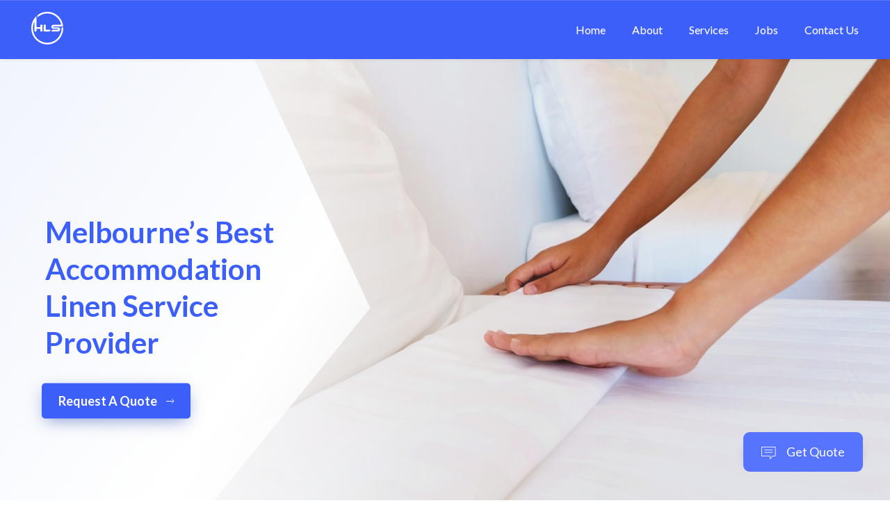

--- FILE ---
content_type: text/html; charset=UTF-8
request_url: https://hotellinenservices.com.au/
body_size: 19534
content:
<!DOCTYPE html>
<html lang="en-US" class="no-js">
<head>
	<meta charset="UTF-8">
	<meta name="viewport" content="width=device-width, initial-scale=1">
	<link rel="pingback" href="https://hotellinenservices.com.au/xmlrpc.php">
	<script src="https://ajax.googleapis.com/ajax/libs/jquery/3.3.1/jquery.min.js"></script>
	<meta name='robots' content='index, follow, max-image-preview:large, max-snippet:-1, max-video-preview:-1' />
	<style>img:is([sizes="auto" i], [sizes^="auto," i]) { contain-intrinsic-size: 3000px 1500px }</style>
	
	<!-- This site is optimized with the Yoast SEO plugin v19.7.1 - https://yoast.com/wordpress/plugins/seo/ -->
	<meta name="description" content="Hotel Linen Services is committed to provide highest quality linen services Melbourne. From ordering, inventory control we help in all. Improve your hotel’s efficiency with us." />
	<link rel="canonical" href="https://hotellinenservices.com.au/" />
	<meta property="og:locale" content="en_US" />
	<meta property="og:type" content="website" />
	<meta property="og:title" content="Quality Linen Services Melbourne | HLS" />
	<meta property="og:description" content="Hotel Linen Services is committed to provide highest quality linen services Melbourne. From ordering, inventory control we help in all. Improve your hotel’s efficiency with us." />
	<meta property="og:url" content="https://hotellinenservices.com.au/" />
	<meta property="og:site_name" content="Hotel Linen Services" />
	<meta property="article:modified_time" content="2026-01-15T00:48:58+00:00" />
	<meta name="twitter:card" content="summary_large_image" />
	<script type="application/ld+json" class="yoast-schema-graph">{"@context":"https://schema.org","@graph":[{"@type":"WebPage","@id":"https://hotellinenservices.com.au/","url":"https://hotellinenservices.com.au/","name":"Quality Linen Services Melbourne | HLS","isPartOf":{"@id":"https://hotellinenservices.com.au/#website"},"datePublished":"2019-01-03T05:12:20+00:00","dateModified":"2026-01-15T00:48:58+00:00","description":"Hotel Linen Services is committed to provide highest quality linen services Melbourne. From ordering, inventory control we help in all. Improve your hotel’s efficiency with us.","breadcrumb":{"@id":"https://hotellinenservices.com.au/#breadcrumb"},"inLanguage":"en-US","potentialAction":[{"@type":"ReadAction","target":["https://hotellinenservices.com.au/"]}]},{"@type":"BreadcrumbList","@id":"https://hotellinenservices.com.au/#breadcrumb","itemListElement":[{"@type":"ListItem","position":1,"name":"Home"}]},{"@type":"WebSite","@id":"https://hotellinenservices.com.au/#website","url":"https://hotellinenservices.com.au/","name":"Hotel Linen Services","description":"","potentialAction":[{"@type":"SearchAction","target":{"@type":"EntryPoint","urlTemplate":"https://hotellinenservices.com.au/?s={search_term_string}"},"query-input":"required name=search_term_string"}],"inLanguage":"en-US"}]}</script>
	<!-- / Yoast SEO plugin. -->


<link rel='dns-prefetch' href='//code.jquery.com' />
<link rel='dns-prefetch' href='//use.fontawesome.com' />
<link rel='dns-prefetch' href='//fonts.googleapis.com' />
<script type="text/javascript">
/* <![CDATA[ */
window._wpemojiSettings = {"baseUrl":"https:\/\/s.w.org\/images\/core\/emoji\/16.0.1\/72x72\/","ext":".png","svgUrl":"https:\/\/s.w.org\/images\/core\/emoji\/16.0.1\/svg\/","svgExt":".svg","source":{"concatemoji":"https:\/\/hotellinenservices.com.au\/wp-includes\/js\/wp-emoji-release.min.js?ver=6.8.3"}};
/*! This file is auto-generated */
!function(s,n){var o,i,e;function c(e){try{var t={supportTests:e,timestamp:(new Date).valueOf()};sessionStorage.setItem(o,JSON.stringify(t))}catch(e){}}function p(e,t,n){e.clearRect(0,0,e.canvas.width,e.canvas.height),e.fillText(t,0,0);var t=new Uint32Array(e.getImageData(0,0,e.canvas.width,e.canvas.height).data),a=(e.clearRect(0,0,e.canvas.width,e.canvas.height),e.fillText(n,0,0),new Uint32Array(e.getImageData(0,0,e.canvas.width,e.canvas.height).data));return t.every(function(e,t){return e===a[t]})}function u(e,t){e.clearRect(0,0,e.canvas.width,e.canvas.height),e.fillText(t,0,0);for(var n=e.getImageData(16,16,1,1),a=0;a<n.data.length;a++)if(0!==n.data[a])return!1;return!0}function f(e,t,n,a){switch(t){case"flag":return n(e,"\ud83c\udff3\ufe0f\u200d\u26a7\ufe0f","\ud83c\udff3\ufe0f\u200b\u26a7\ufe0f")?!1:!n(e,"\ud83c\udde8\ud83c\uddf6","\ud83c\udde8\u200b\ud83c\uddf6")&&!n(e,"\ud83c\udff4\udb40\udc67\udb40\udc62\udb40\udc65\udb40\udc6e\udb40\udc67\udb40\udc7f","\ud83c\udff4\u200b\udb40\udc67\u200b\udb40\udc62\u200b\udb40\udc65\u200b\udb40\udc6e\u200b\udb40\udc67\u200b\udb40\udc7f");case"emoji":return!a(e,"\ud83e\udedf")}return!1}function g(e,t,n,a){var r="undefined"!=typeof WorkerGlobalScope&&self instanceof WorkerGlobalScope?new OffscreenCanvas(300,150):s.createElement("canvas"),o=r.getContext("2d",{willReadFrequently:!0}),i=(o.textBaseline="top",o.font="600 32px Arial",{});return e.forEach(function(e){i[e]=t(o,e,n,a)}),i}function t(e){var t=s.createElement("script");t.src=e,t.defer=!0,s.head.appendChild(t)}"undefined"!=typeof Promise&&(o="wpEmojiSettingsSupports",i=["flag","emoji"],n.supports={everything:!0,everythingExceptFlag:!0},e=new Promise(function(e){s.addEventListener("DOMContentLoaded",e,{once:!0})}),new Promise(function(t){var n=function(){try{var e=JSON.parse(sessionStorage.getItem(o));if("object"==typeof e&&"number"==typeof e.timestamp&&(new Date).valueOf()<e.timestamp+604800&&"object"==typeof e.supportTests)return e.supportTests}catch(e){}return null}();if(!n){if("undefined"!=typeof Worker&&"undefined"!=typeof OffscreenCanvas&&"undefined"!=typeof URL&&URL.createObjectURL&&"undefined"!=typeof Blob)try{var e="postMessage("+g.toString()+"("+[JSON.stringify(i),f.toString(),p.toString(),u.toString()].join(",")+"));",a=new Blob([e],{type:"text/javascript"}),r=new Worker(URL.createObjectURL(a),{name:"wpTestEmojiSupports"});return void(r.onmessage=function(e){c(n=e.data),r.terminate(),t(n)})}catch(e){}c(n=g(i,f,p,u))}t(n)}).then(function(e){for(var t in e)n.supports[t]=e[t],n.supports.everything=n.supports.everything&&n.supports[t],"flag"!==t&&(n.supports.everythingExceptFlag=n.supports.everythingExceptFlag&&n.supports[t]);n.supports.everythingExceptFlag=n.supports.everythingExceptFlag&&!n.supports.flag,n.DOMReady=!1,n.readyCallback=function(){n.DOMReady=!0}}).then(function(){return e}).then(function(){var e;n.supports.everything||(n.readyCallback(),(e=n.source||{}).concatemoji?t(e.concatemoji):e.wpemoji&&e.twemoji&&(t(e.twemoji),t(e.wpemoji)))}))}((window,document),window._wpemojiSettings);
/* ]]> */
</script>
<style id='wp-emoji-styles-inline-css' type='text/css'>

	img.wp-smiley, img.emoji {
		display: inline !important;
		border: none !important;
		box-shadow: none !important;
		height: 1em !important;
		width: 1em !important;
		margin: 0 0.07em !important;
		vertical-align: -0.1em !important;
		background: none !important;
		padding: 0 !important;
	}
</style>
<link rel='stylesheet' id='wp-block-library-css' href='https://hotellinenservices.com.au/wp-includes/css/dist/block-library/style.min.css?ver=6.8.3' type='text/css' media='all' />
<style id='classic-theme-styles-inline-css' type='text/css'>
/*! This file is auto-generated */
.wp-block-button__link{color:#fff;background-color:#32373c;border-radius:9999px;box-shadow:none;text-decoration:none;padding:calc(.667em + 2px) calc(1.333em + 2px);font-size:1.125em}.wp-block-file__button{background:#32373c;color:#fff;text-decoration:none}
</style>
<style id='global-styles-inline-css' type='text/css'>
:root{--wp--preset--aspect-ratio--square: 1;--wp--preset--aspect-ratio--4-3: 4/3;--wp--preset--aspect-ratio--3-4: 3/4;--wp--preset--aspect-ratio--3-2: 3/2;--wp--preset--aspect-ratio--2-3: 2/3;--wp--preset--aspect-ratio--16-9: 16/9;--wp--preset--aspect-ratio--9-16: 9/16;--wp--preset--color--black: #000000;--wp--preset--color--cyan-bluish-gray: #abb8c3;--wp--preset--color--white: #ffffff;--wp--preset--color--pale-pink: #f78da7;--wp--preset--color--vivid-red: #cf2e2e;--wp--preset--color--luminous-vivid-orange: #ff6900;--wp--preset--color--luminous-vivid-amber: #fcb900;--wp--preset--color--light-green-cyan: #7bdcb5;--wp--preset--color--vivid-green-cyan: #00d084;--wp--preset--color--pale-cyan-blue: #8ed1fc;--wp--preset--color--vivid-cyan-blue: #0693e3;--wp--preset--color--vivid-purple: #9b51e0;--wp--preset--gradient--vivid-cyan-blue-to-vivid-purple: linear-gradient(135deg,rgba(6,147,227,1) 0%,rgb(155,81,224) 100%);--wp--preset--gradient--light-green-cyan-to-vivid-green-cyan: linear-gradient(135deg,rgb(122,220,180) 0%,rgb(0,208,130) 100%);--wp--preset--gradient--luminous-vivid-amber-to-luminous-vivid-orange: linear-gradient(135deg,rgba(252,185,0,1) 0%,rgba(255,105,0,1) 100%);--wp--preset--gradient--luminous-vivid-orange-to-vivid-red: linear-gradient(135deg,rgba(255,105,0,1) 0%,rgb(207,46,46) 100%);--wp--preset--gradient--very-light-gray-to-cyan-bluish-gray: linear-gradient(135deg,rgb(238,238,238) 0%,rgb(169,184,195) 100%);--wp--preset--gradient--cool-to-warm-spectrum: linear-gradient(135deg,rgb(74,234,220) 0%,rgb(151,120,209) 20%,rgb(207,42,186) 40%,rgb(238,44,130) 60%,rgb(251,105,98) 80%,rgb(254,248,76) 100%);--wp--preset--gradient--blush-light-purple: linear-gradient(135deg,rgb(255,206,236) 0%,rgb(152,150,240) 100%);--wp--preset--gradient--blush-bordeaux: linear-gradient(135deg,rgb(254,205,165) 0%,rgb(254,45,45) 50%,rgb(107,0,62) 100%);--wp--preset--gradient--luminous-dusk: linear-gradient(135deg,rgb(255,203,112) 0%,rgb(199,81,192) 50%,rgb(65,88,208) 100%);--wp--preset--gradient--pale-ocean: linear-gradient(135deg,rgb(255,245,203) 0%,rgb(182,227,212) 50%,rgb(51,167,181) 100%);--wp--preset--gradient--electric-grass: linear-gradient(135deg,rgb(202,248,128) 0%,rgb(113,206,126) 100%);--wp--preset--gradient--midnight: linear-gradient(135deg,rgb(2,3,129) 0%,rgb(40,116,252) 100%);--wp--preset--font-size--small: 13px;--wp--preset--font-size--medium: 20px;--wp--preset--font-size--large: 36px;--wp--preset--font-size--x-large: 42px;--wp--preset--spacing--20: 0.44rem;--wp--preset--spacing--30: 0.67rem;--wp--preset--spacing--40: 1rem;--wp--preset--spacing--50: 1.5rem;--wp--preset--spacing--60: 2.25rem;--wp--preset--spacing--70: 3.38rem;--wp--preset--spacing--80: 5.06rem;--wp--preset--shadow--natural: 6px 6px 9px rgba(0, 0, 0, 0.2);--wp--preset--shadow--deep: 12px 12px 50px rgba(0, 0, 0, 0.4);--wp--preset--shadow--sharp: 6px 6px 0px rgba(0, 0, 0, 0.2);--wp--preset--shadow--outlined: 6px 6px 0px -3px rgba(255, 255, 255, 1), 6px 6px rgba(0, 0, 0, 1);--wp--preset--shadow--crisp: 6px 6px 0px rgba(0, 0, 0, 1);}:where(.is-layout-flex){gap: 0.5em;}:where(.is-layout-grid){gap: 0.5em;}body .is-layout-flex{display: flex;}.is-layout-flex{flex-wrap: wrap;align-items: center;}.is-layout-flex > :is(*, div){margin: 0;}body .is-layout-grid{display: grid;}.is-layout-grid > :is(*, div){margin: 0;}:where(.wp-block-columns.is-layout-flex){gap: 2em;}:where(.wp-block-columns.is-layout-grid){gap: 2em;}:where(.wp-block-post-template.is-layout-flex){gap: 1.25em;}:where(.wp-block-post-template.is-layout-grid){gap: 1.25em;}.has-black-color{color: var(--wp--preset--color--black) !important;}.has-cyan-bluish-gray-color{color: var(--wp--preset--color--cyan-bluish-gray) !important;}.has-white-color{color: var(--wp--preset--color--white) !important;}.has-pale-pink-color{color: var(--wp--preset--color--pale-pink) !important;}.has-vivid-red-color{color: var(--wp--preset--color--vivid-red) !important;}.has-luminous-vivid-orange-color{color: var(--wp--preset--color--luminous-vivid-orange) !important;}.has-luminous-vivid-amber-color{color: var(--wp--preset--color--luminous-vivid-amber) !important;}.has-light-green-cyan-color{color: var(--wp--preset--color--light-green-cyan) !important;}.has-vivid-green-cyan-color{color: var(--wp--preset--color--vivid-green-cyan) !important;}.has-pale-cyan-blue-color{color: var(--wp--preset--color--pale-cyan-blue) !important;}.has-vivid-cyan-blue-color{color: var(--wp--preset--color--vivid-cyan-blue) !important;}.has-vivid-purple-color{color: var(--wp--preset--color--vivid-purple) !important;}.has-black-background-color{background-color: var(--wp--preset--color--black) !important;}.has-cyan-bluish-gray-background-color{background-color: var(--wp--preset--color--cyan-bluish-gray) !important;}.has-white-background-color{background-color: var(--wp--preset--color--white) !important;}.has-pale-pink-background-color{background-color: var(--wp--preset--color--pale-pink) !important;}.has-vivid-red-background-color{background-color: var(--wp--preset--color--vivid-red) !important;}.has-luminous-vivid-orange-background-color{background-color: var(--wp--preset--color--luminous-vivid-orange) !important;}.has-luminous-vivid-amber-background-color{background-color: var(--wp--preset--color--luminous-vivid-amber) !important;}.has-light-green-cyan-background-color{background-color: var(--wp--preset--color--light-green-cyan) !important;}.has-vivid-green-cyan-background-color{background-color: var(--wp--preset--color--vivid-green-cyan) !important;}.has-pale-cyan-blue-background-color{background-color: var(--wp--preset--color--pale-cyan-blue) !important;}.has-vivid-cyan-blue-background-color{background-color: var(--wp--preset--color--vivid-cyan-blue) !important;}.has-vivid-purple-background-color{background-color: var(--wp--preset--color--vivid-purple) !important;}.has-black-border-color{border-color: var(--wp--preset--color--black) !important;}.has-cyan-bluish-gray-border-color{border-color: var(--wp--preset--color--cyan-bluish-gray) !important;}.has-white-border-color{border-color: var(--wp--preset--color--white) !important;}.has-pale-pink-border-color{border-color: var(--wp--preset--color--pale-pink) !important;}.has-vivid-red-border-color{border-color: var(--wp--preset--color--vivid-red) !important;}.has-luminous-vivid-orange-border-color{border-color: var(--wp--preset--color--luminous-vivid-orange) !important;}.has-luminous-vivid-amber-border-color{border-color: var(--wp--preset--color--luminous-vivid-amber) !important;}.has-light-green-cyan-border-color{border-color: var(--wp--preset--color--light-green-cyan) !important;}.has-vivid-green-cyan-border-color{border-color: var(--wp--preset--color--vivid-green-cyan) !important;}.has-pale-cyan-blue-border-color{border-color: var(--wp--preset--color--pale-cyan-blue) !important;}.has-vivid-cyan-blue-border-color{border-color: var(--wp--preset--color--vivid-cyan-blue) !important;}.has-vivid-purple-border-color{border-color: var(--wp--preset--color--vivid-purple) !important;}.has-vivid-cyan-blue-to-vivid-purple-gradient-background{background: var(--wp--preset--gradient--vivid-cyan-blue-to-vivid-purple) !important;}.has-light-green-cyan-to-vivid-green-cyan-gradient-background{background: var(--wp--preset--gradient--light-green-cyan-to-vivid-green-cyan) !important;}.has-luminous-vivid-amber-to-luminous-vivid-orange-gradient-background{background: var(--wp--preset--gradient--luminous-vivid-amber-to-luminous-vivid-orange) !important;}.has-luminous-vivid-orange-to-vivid-red-gradient-background{background: var(--wp--preset--gradient--luminous-vivid-orange-to-vivid-red) !important;}.has-very-light-gray-to-cyan-bluish-gray-gradient-background{background: var(--wp--preset--gradient--very-light-gray-to-cyan-bluish-gray) !important;}.has-cool-to-warm-spectrum-gradient-background{background: var(--wp--preset--gradient--cool-to-warm-spectrum) !important;}.has-blush-light-purple-gradient-background{background: var(--wp--preset--gradient--blush-light-purple) !important;}.has-blush-bordeaux-gradient-background{background: var(--wp--preset--gradient--blush-bordeaux) !important;}.has-luminous-dusk-gradient-background{background: var(--wp--preset--gradient--luminous-dusk) !important;}.has-pale-ocean-gradient-background{background: var(--wp--preset--gradient--pale-ocean) !important;}.has-electric-grass-gradient-background{background: var(--wp--preset--gradient--electric-grass) !important;}.has-midnight-gradient-background{background: var(--wp--preset--gradient--midnight) !important;}.has-small-font-size{font-size: var(--wp--preset--font-size--small) !important;}.has-medium-font-size{font-size: var(--wp--preset--font-size--medium) !important;}.has-large-font-size{font-size: var(--wp--preset--font-size--large) !important;}.has-x-large-font-size{font-size: var(--wp--preset--font-size--x-large) !important;}
:where(.wp-block-post-template.is-layout-flex){gap: 1.25em;}:where(.wp-block-post-template.is-layout-grid){gap: 1.25em;}
:where(.wp-block-columns.is-layout-flex){gap: 2em;}:where(.wp-block-columns.is-layout-grid){gap: 2em;}
:root :where(.wp-block-pullquote){font-size: 1.5em;line-height: 1.6;}
</style>
<link rel='stylesheet' id='contact-form-7-css' href='https://hotellinenservices.com.au/wp-content/plugins/contact-form-7/includes/css/styles.css?ver=5.6.3' type='text/css' media='all' />
<style id='responsive-menu-inline-css' type='text/css'>
/** This file is major component of this plugin so please don't try to edit here. */
#rmp_menu_trigger-1716 {
  width: 55px;
  height: 55px;
  position: fixed;
  top: 15px;
  border-radius: 5px;
  display: none;
  text-decoration: none;
  right: 5%;
  background: #1348a3;
  transition: transform 0.5s, background-color 0.5s;
}
#rmp_menu_trigger-1716:hover, #rmp_menu_trigger-1716:focus {
  background: #1348a3;
  text-decoration: unset;
}
#rmp_menu_trigger-1716.is-active {
  background: #1348a3;
}
#rmp_menu_trigger-1716 .rmp-trigger-box {
  width: 25px;
  color: #ffffff;
}
#rmp_menu_trigger-1716 .rmp-trigger-icon-active, #rmp_menu_trigger-1716 .rmp-trigger-text-open {
  display: none;
}
#rmp_menu_trigger-1716.is-active .rmp-trigger-icon-active, #rmp_menu_trigger-1716.is-active .rmp-trigger-text-open {
  display: inline;
}
#rmp_menu_trigger-1716.is-active .rmp-trigger-icon-inactive, #rmp_menu_trigger-1716.is-active .rmp-trigger-text {
  display: none;
}
#rmp_menu_trigger-1716 .rmp-trigger-label {
  color: #ffffff;
  pointer-events: none;
  line-height: 13px;
  font-family: inherit;
  font-size: 14px;
  display: inline;
  text-transform: inherit;
}
#rmp_menu_trigger-1716 .rmp-trigger-label.rmp-trigger-label-top {
  display: block;
  margin-bottom: 12px;
}
#rmp_menu_trigger-1716 .rmp-trigger-label.rmp-trigger-label-bottom {
  display: block;
  margin-top: 12px;
}
#rmp_menu_trigger-1716 .responsive-menu-pro-inner {
  display: block;
}
#rmp_menu_trigger-1716 .rmp-trigger-icon-inactive .rmp-font-icon {
  color: #ffffff;
}
#rmp_menu_trigger-1716 .responsive-menu-pro-inner, #rmp_menu_trigger-1716 .responsive-menu-pro-inner::before, #rmp_menu_trigger-1716 .responsive-menu-pro-inner::after {
  width: 25px;
  height: 3px;
  background-color: #ffffff;
  border-radius: 4px;
  position: absolute;
}
#rmp_menu_trigger-1716 .rmp-trigger-icon-active .rmp-font-icon {
  color: #ffffff;
}
#rmp_menu_trigger-1716.is-active .responsive-menu-pro-inner, #rmp_menu_trigger-1716.is-active .responsive-menu-pro-inner::before, #rmp_menu_trigger-1716.is-active .responsive-menu-pro-inner::after {
  background-color: #ffffff;
}
#rmp_menu_trigger-1716:hover .rmp-trigger-icon-inactive .rmp-font-icon {
  color: #ffffff;
}
#rmp_menu_trigger-1716:not(.is-active):hover .responsive-menu-pro-inner, #rmp_menu_trigger-1716:not(.is-active):hover .responsive-menu-pro-inner::before, #rmp_menu_trigger-1716:not(.is-active):hover .responsive-menu-pro-inner::after {
  background-color: #ffffff;
}
#rmp_menu_trigger-1716 .responsive-menu-pro-inner::before {
  top: 10px;
}
#rmp_menu_trigger-1716 .responsive-menu-pro-inner::after {
  bottom: 10px;
}
#rmp_menu_trigger-1716.is-active .responsive-menu-pro-inner::after {
  bottom: 0;
}
/* Hamburger menu styling */
@media screen and (max-width: 767px) {
  /** Menu Title Style */
  /** Menu Additional Content Style */
  #menu-main-menu {
    display: none !important;
  }
  #rmp_menu_trigger-1716 {
    display: block;
  }
  #rmp-container-1716 {
    position: fixed;
    top: 0;
    margin: 0;
    transition: transform 0.5s;
    overflow: auto;
    display: block;
    width: 75%;
    background-color: #5674ff;
    background-image: url("");
    height: 100%;
    left: 0;
    padding-top: 0px;
    padding-left: 0px;
    padding-bottom: 0px;
    padding-right: 0px;
  }
  #rmp-menu-wrap-1716 {
    padding-top: 0px;
    padding-left: 0px;
    padding-bottom: 0px;
    padding-right: 0px;
    background-color: #5674ff;
  }
  #rmp-menu-wrap-1716 .rmp-menu, #rmp-menu-wrap-1716 .rmp-submenu {
    width: 100%;
    box-sizing: border-box;
    margin: 0;
    padding: 0;
  }
  #rmp-menu-wrap-1716 .rmp-submenu-depth-1 .rmp-menu-item-link {
    padding-left: 10%;
  }
  #rmp-menu-wrap-1716 .rmp-submenu-depth-2 .rmp-menu-item-link {
    padding-left: 15%;
  }
  #rmp-menu-wrap-1716 .rmp-submenu-depth-3 .rmp-menu-item-link {
    padding-left: 20%;
  }
  #rmp-menu-wrap-1716 .rmp-submenu-depth-4 .rmp-menu-item-link {
    padding-left: 25%;
  }
  #rmp-menu-wrap-1716 .rmp-submenu.rmp-submenu-open {
    display: block;
  }
  #rmp-menu-wrap-1716 .rmp-menu-item {
    width: 100%;
    list-style: none;
    margin: 0;
  }
  #rmp-menu-wrap-1716 .rmp-menu-item-link {
    height: 53px;
    line-height: 53px;
    font-size: 14px;
    border-bottom: 1px solid #ffffff;
    font-family: inherit;
    color: #ffffff;
    text-align: left;
    background-color: #5674ff;
    font-weight: normal;
    letter-spacing: 0px;
    display: block;
    box-sizing: border-box;
    width: 100%;
    text-decoration: none;
    position: relative;
    overflow: hidden;
    transition: background-color 0.5s, border-color 0.5s, 0.5s;
    padding: 0 5%;
    padding-right: 50px;
  }
  #rmp-menu-wrap-1716 .rmp-menu-item-link:after, #rmp-menu-wrap-1716 .rmp-menu-item-link:before {
    display: none;
  }
  #rmp-menu-wrap-1716 .rmp-menu-item-link:hover, #rmp-menu-wrap-1716 .rmp-menu-item-link:focus {
    color: #ffffff;
    border-color: #ffffff;
    background-color: #5674ff;
  }
  #rmp-menu-wrap-1716 .rmp-menu-item-link:focus {
    outline: none;
    border-color: unset;
    box-shadow: unset;
  }
  #rmp-menu-wrap-1716 .rmp-menu-item-link .rmp-font-icon {
    height: 53px;
    line-height: 53px;
    margin-right: 10px;
    font-size: 14px;
  }
  #rmp-menu-wrap-1716 .rmp-menu-current-item .rmp-menu-item-link {
    color: #ffffff;
    border-color: #ffffff;
    background-color: #5674ff;
  }
  #rmp-menu-wrap-1716 .rmp-menu-current-item .rmp-menu-item-link:hover, #rmp-menu-wrap-1716 .rmp-menu-current-item .rmp-menu-item-link:focus {
    color: #ffffff;
    border-color: #ffffff;
    background-color: #5674ff;
  }
  #rmp-menu-wrap-1716 .rmp-menu-subarrow {
    position: absolute;
    top: 0;
    bottom: 0;
    text-align: center;
    overflow: hidden;
    background-size: cover;
    overflow: hidden;
    right: 0;
    border-left-style: solid;
    border-left-color: #ffffff;
    border-left-width: 1px;
    height: 39px;
    width: 40px;
    color: #ffffff;
    background-color: #ffffff;
  }
  #rmp-menu-wrap-1716 .rmp-menu-subarrow svg {
    fill: #ffffff;
  }
  #rmp-menu-wrap-1716 .rmp-menu-subarrow:hover {
    color: #ffffff;
    border-color: #ffffff;
    background-color: #ffffff;
  }
  #rmp-menu-wrap-1716 .rmp-menu-subarrow:hover svg {
    fill: #ffffff;
  }
  #rmp-menu-wrap-1716 .rmp-menu-subarrow .rmp-font-icon {
    margin-right: unset;
  }
  #rmp-menu-wrap-1716 .rmp-menu-subarrow * {
    vertical-align: middle;
    line-height: 39px;
  }
  #rmp-menu-wrap-1716 .rmp-menu-subarrow-active {
    display: block;
    background-size: cover;
    color: #ffffff;
    border-color: #ffffff;
    background-color: #ffffff;
  }
  #rmp-menu-wrap-1716 .rmp-menu-subarrow-active svg {
    fill: #ffffff;
  }
  #rmp-menu-wrap-1716 .rmp-menu-subarrow-active:hover {
    color: #ffffff;
    border-color: #ffffff;
    background-color: #ffffff;
  }
  #rmp-menu-wrap-1716 .rmp-menu-subarrow-active:hover svg {
    fill: #ffffff;
  }
  #rmp-menu-wrap-1716 .rmp-submenu {
    display: none;
  }
  #rmp-menu-wrap-1716 .rmp-submenu .rmp-menu-item-link {
    height: 40px;
    line-height: 40px;
    letter-spacing: 0px;
    font-size: 13px;
    border-bottom: 1px solid #ffffff;
    font-family: inherit;
    font-weight: normal;
    color: #ffffff;
    text-align: left;
    background-color: #212121;
  }
  #rmp-menu-wrap-1716 .rmp-submenu .rmp-menu-item-link:hover, #rmp-menu-wrap-1716 .rmp-submenu .rmp-menu-item-link:focus {
    color: #ffffff;
    border-color: #ffffff;
    background-color: #3f3f3f;
  }
  #rmp-menu-wrap-1716 .rmp-submenu .rmp-menu-current-item .rmp-menu-item-link {
    color: #ffffff;
    border-color: #ffffff;
    background-color: #212121;
  }
  #rmp-menu-wrap-1716 .rmp-submenu .rmp-menu-current-item .rmp-menu-item-link:hover, #rmp-menu-wrap-1716 .rmp-submenu .rmp-menu-current-item .rmp-menu-item-link:focus {
    color: #ffffff;
    background-color: #3f3f3f;
  }
  #rmp-menu-wrap-1716 .rmp-submenu .rmp-menu-subarrow {
    right: 0;
    border-right: unset;
    border-left-style: solid;
    border-left-color: #212121;
    border-left-width: 1px;
    height: 39px;
    line-height: 39px;
    width: 40px;
    color: #ffffff;
    background-color: #212121;
  }
  #rmp-menu-wrap-1716 .rmp-submenu .rmp-menu-subarrow:hover {
    color: #ffffff;
    border-color: #3f3f3f;
    background-color: #3f3f3f;
  }
  #rmp-menu-wrap-1716 .rmp-submenu .rmp-menu-subarrow-active {
    color: #ffffff;
    border-color: #212121;
    background-color: #212121;
  }
  #rmp-menu-wrap-1716 .rmp-submenu .rmp-menu-subarrow-active:hover {
    color: #ffffff;
    border-color: #3f3f3f;
    background-color: #3f3f3f;
  }
  #rmp-menu-wrap-1716 .rmp-menu-item-description {
    margin: 0;
    padding: 5px 5%;
    opacity: 0.8;
    color: #ffffff;
  }
  #rmp-search-box-1716 {
    display: block;
    padding-top: 0px;
    padding-left: 5%;
    padding-bottom: 0px;
    padding-right: 5%;
  }
  #rmp-search-box-1716 .rmp-search-form {
    margin: 0;
  }
  #rmp-search-box-1716 .rmp-search-box {
    background: #ffffff;
    border: 1px solid #dadada;
    color: #333333;
    width: 100%;
    padding: 0 5%;
    border-radius: 30px;
    height: 45px;
    -webkit-appearance: none;
  }
  #rmp-search-box-1716 .rmp-search-box::placeholder {
    color: #c7c7cd;
  }
  #rmp-search-box-1716 .rmp-search-box:focus {
    background-color: #ffffff;
    outline: 2px solid #dadada;
    color: #333333;
  }
  #rmp-menu-title-1716 {
    background-color: #5674ff;
    color: #ffffff;
    text-align: left;
    font-size: 13px;
    padding-top: 10%;
    padding-left: 5%;
    padding-bottom: 0%;
    padding-right: 5%;
    font-weight: 400;
    transition: background-color 0.5s, border-color 0.5s, color 0.5s;
  }
  #rmp-menu-title-1716:hover {
    background-color: #5674ff;
    color: #ffffff;
  }
  #rmp-menu-title-1716 > .rmp-menu-title-link {
    color: #ffffff;
    width: 100%;
    background-color: unset;
    text-decoration: none;
  }
  #rmp-menu-title-1716 > .rmp-menu-title-link:hover {
    color: #ffffff;
  }
  #rmp-menu-title-1716 .rmp-font-icon {
    font-size: 13px;
  }
  #rmp-menu-additional-content-1716 {
    padding-top: 0px;
    padding-left: 5%;
    padding-bottom: 0px;
    padding-right: 5%;
    color: #ffffff;
    text-align: center;
    font-size: 16px;
  }
}
/**
This file contents common styling of menus.
*/
.rmp-container {
  display: none;
  visibility: visible;
  padding: 0px 0px 0px 0px;
  z-index: 99998;
  transition: all 0.3s;
  /** Scrolling bar in menu setting box **/
}
.rmp-container.rmp-fade-top, .rmp-container.rmp-fade-left, .rmp-container.rmp-fade-right, .rmp-container.rmp-fade-bottom {
  display: none;
}
.rmp-container.rmp-slide-left, .rmp-container.rmp-push-left {
  transform: translateX(-100%);
  -ms-transform: translateX(-100%);
  -webkit-transform: translateX(-100%);
  -moz-transform: translateX(-100%);
}
.rmp-container.rmp-slide-left.rmp-menu-open, .rmp-container.rmp-push-left.rmp-menu-open {
  transform: translateX(0);
  -ms-transform: translateX(0);
  -webkit-transform: translateX(0);
  -moz-transform: translateX(0);
}
.rmp-container.rmp-slide-right, .rmp-container.rmp-push-right {
  transform: translateX(100%);
  -ms-transform: translateX(100%);
  -webkit-transform: translateX(100%);
  -moz-transform: translateX(100%);
}
.rmp-container.rmp-slide-right.rmp-menu-open, .rmp-container.rmp-push-right.rmp-menu-open {
  transform: translateX(0);
  -ms-transform: translateX(0);
  -webkit-transform: translateX(0);
  -moz-transform: translateX(0);
}
.rmp-container.rmp-slide-top, .rmp-container.rmp-push-top {
  transform: translateY(-100%);
  -ms-transform: translateY(-100%);
  -webkit-transform: translateY(-100%);
  -moz-transform: translateY(-100%);
}
.rmp-container.rmp-slide-top.rmp-menu-open, .rmp-container.rmp-push-top.rmp-menu-open {
  transform: translateY(0);
  -ms-transform: translateY(0);
  -webkit-transform: translateY(0);
  -moz-transform: translateY(0);
}
.rmp-container.rmp-slide-bottom, .rmp-container.rmp-push-bottom {
  transform: translateY(100%);
  -ms-transform: translateY(100%);
  -webkit-transform: translateY(100%);
  -moz-transform: translateY(100%);
}
.rmp-container.rmp-slide-bottom.rmp-menu-open, .rmp-container.rmp-push-bottom.rmp-menu-open {
  transform: translateX(0);
  -ms-transform: translateX(0);
  -webkit-transform: translateX(0);
  -moz-transform: translateX(0);
}
.rmp-container::-webkit-scrollbar {
  width: 0px;
}
.rmp-container ::-webkit-scrollbar-track {
  box-shadow: inset 0 0 5px transparent;
}
.rmp-container ::-webkit-scrollbar-thumb {
  background: transparent;
}
.rmp-container ::-webkit-scrollbar-thumb:hover {
  background: transparent;
}
.rmp-container .rmp-menu-wrap .rmp-menu {
  transition: none;
  border-radius: 0;
  box-shadow: none;
  background: none;
  border: 0;
  bottom: auto;
  box-sizing: border-box;
  clip: auto;
  color: #666;
  display: block;
  float: none;
  font-family: inherit;
  font-size: 14px;
  height: auto;
  left: auto;
  line-height: 1.7;
  list-style-type: none;
  margin: 0;
  min-height: auto;
  max-height: none;
  opacity: 1;
  outline: none;
  overflow: visible;
  padding: 0;
  position: relative;
  pointer-events: auto;
  right: auto;
  text-align: left;
  text-decoration: none;
  text-indent: 0;
  text-transform: none;
  transform: none;
  top: auto;
  visibility: inherit;
  width: auto;
  word-wrap: break-word;
  white-space: normal;
}
.rmp-container .rmp-menu-additional-content {
  display: block;
  word-break: break-word;
}
.rmp-container .rmp-menu-title {
  display: flex;
  flex-direction: column;
}
.rmp-container .rmp-menu-title .rmp-menu-title-image {
  max-width: 100%;
  margin-bottom: 15px;
  display: block;
  margin: auto;
  margin-bottom: 15px;
}
button.rmp_menu_trigger {
  z-index: 999999;
  overflow: hidden;
  outline: none;
  border: 0;
  display: none;
  margin: 0;
  transition: transform 0.5s, background-color 0.5s;
  padding: 0;
}
button.rmp_menu_trigger .responsive-menu-pro-inner::before, button.rmp_menu_trigger .responsive-menu-pro-inner::after {
  content: "";
  display: block;
}
button.rmp_menu_trigger .responsive-menu-pro-inner::before {
  top: 10px;
}
button.rmp_menu_trigger .responsive-menu-pro-inner::after {
  bottom: 10px;
}
button.rmp_menu_trigger .rmp-trigger-box {
  width: 40px;
  display: inline-block;
  position: relative;
  pointer-events: none;
  vertical-align: super;
}
.admin-bar .rmp-container, .admin-bar .rmp_menu_trigger {
  margin-top: 32px !important;
}
@media screen and (max-width: 782px) {
  .admin-bar .rmp-container, .admin-bar .rmp_menu_trigger {
    margin-top: 46px !important;
  }
}
/*  Menu Trigger Boring Animation */
.rmp-menu-trigger-boring .responsive-menu-pro-inner {
  transition-property: none;
}
.rmp-menu-trigger-boring .responsive-menu-pro-inner::after, .rmp-menu-trigger-boring .responsive-menu-pro-inner::before {
  transition-property: none;
}
.rmp-menu-trigger-boring.is-active .responsive-menu-pro-inner {
  transform: rotate(45deg);
}
.rmp-menu-trigger-boring.is-active .responsive-menu-pro-inner:before {
  top: 0;
  opacity: 0;
}
.rmp-menu-trigger-boring.is-active .responsive-menu-pro-inner:after {
  bottom: 0;
  transform: rotate(-90deg);
}

</style>
<link rel='stylesheet' id='dashicons-css' href='https://hotellinenservices.com.au/wp-includes/css/dashicons.min.css?ver=6.8.3' type='text/css' media='all' />
<link rel='stylesheet' id='bfa-font-awesome-css' href='https://use.fontawesome.com/releases/v5.15.4/css/all.css?ver=2.0.2' type='text/css' media='all' />
<link rel='stylesheet' id='bfa-font-awesome-v4-shim-css' href='https://use.fontawesome.com/releases/v5.15.4/css/v4-shims.css?ver=2.0.2' type='text/css' media='all' />
<style id='bfa-font-awesome-v4-shim-inline-css' type='text/css'>

			@font-face {
				font-family: 'FontAwesome';
				src: url('https://use.fontawesome.com/releases/v5.15.4/webfonts/fa-brands-400.eot'),
				url('https://use.fontawesome.com/releases/v5.15.4/webfonts/fa-brands-400.eot?#iefix') format('embedded-opentype'),
				url('https://use.fontawesome.com/releases/v5.15.4/webfonts/fa-brands-400.woff2') format('woff2'),
				url('https://use.fontawesome.com/releases/v5.15.4/webfonts/fa-brands-400.woff') format('woff'),
				url('https://use.fontawesome.com/releases/v5.15.4/webfonts/fa-brands-400.ttf') format('truetype'),
				url('https://use.fontawesome.com/releases/v5.15.4/webfonts/fa-brands-400.svg#fontawesome') format('svg');
			}

			@font-face {
				font-family: 'FontAwesome';
				src: url('https://use.fontawesome.com/releases/v5.15.4/webfonts/fa-solid-900.eot'),
				url('https://use.fontawesome.com/releases/v5.15.4/webfonts/fa-solid-900.eot?#iefix') format('embedded-opentype'),
				url('https://use.fontawesome.com/releases/v5.15.4/webfonts/fa-solid-900.woff2') format('woff2'),
				url('https://use.fontawesome.com/releases/v5.15.4/webfonts/fa-solid-900.woff') format('woff'),
				url('https://use.fontawesome.com/releases/v5.15.4/webfonts/fa-solid-900.ttf') format('truetype'),
				url('https://use.fontawesome.com/releases/v5.15.4/webfonts/fa-solid-900.svg#fontawesome') format('svg');
			}

			@font-face {
				font-family: 'FontAwesome';
				src: url('https://use.fontawesome.com/releases/v5.15.4/webfonts/fa-regular-400.eot'),
				url('https://use.fontawesome.com/releases/v5.15.4/webfonts/fa-regular-400.eot?#iefix') format('embedded-opentype'),
				url('https://use.fontawesome.com/releases/v5.15.4/webfonts/fa-regular-400.woff2') format('woff2'),
				url('https://use.fontawesome.com/releases/v5.15.4/webfonts/fa-regular-400.woff') format('woff'),
				url('https://use.fontawesome.com/releases/v5.15.4/webfonts/fa-regular-400.ttf') format('truetype'),
				url('https://use.fontawesome.com/releases/v5.15.4/webfonts/fa-regular-400.svg#fontawesome') format('svg');
				unicode-range: U+F004-F005,U+F007,U+F017,U+F022,U+F024,U+F02E,U+F03E,U+F044,U+F057-F059,U+F06E,U+F070,U+F075,U+F07B-F07C,U+F080,U+F086,U+F089,U+F094,U+F09D,U+F0A0,U+F0A4-F0A7,U+F0C5,U+F0C7-F0C8,U+F0E0,U+F0EB,U+F0F3,U+F0F8,U+F0FE,U+F111,U+F118-F11A,U+F11C,U+F133,U+F144,U+F146,U+F14A,U+F14D-F14E,U+F150-F152,U+F15B-F15C,U+F164-F165,U+F185-F186,U+F191-F192,U+F1AD,U+F1C1-F1C9,U+F1CD,U+F1D8,U+F1E3,U+F1EA,U+F1F6,U+F1F9,U+F20A,U+F247-F249,U+F24D,U+F254-F25B,U+F25D,U+F267,U+F271-F274,U+F279,U+F28B,U+F28D,U+F2B5-F2B6,U+F2B9,U+F2BB,U+F2BD,U+F2C1-F2C2,U+F2D0,U+F2D2,U+F2DC,U+F2ED,U+F328,U+F358-F35B,U+F3A5,U+F3D1,U+F410,U+F4AD;
			}
		
</style>
<link rel='stylesheet' id='wdmtheme-style-css' href='https://hotellinenservices.com.au/wp-content/themes/wdm/style.css?ver=6.8.3' type='text/css' media='all' />
<link rel='stylesheet' id='bootstrap-css' href='https://hotellinenservices.com.au/wp-content/themes/wdm/assets/css/vendor/bootstrap.min.css?ver=6.8.3' type='text/css' media='' />
<link rel='stylesheet' id='bootstraptheme-css' href='https://hotellinenservices.com.au/wp-content/themes/wdm/assets/css/vendor/bootstrap-theme.min.css?ver=6.8.3' type='text/css' media='' />
<link rel='stylesheet' id='ie10viewport-css' href='https://hotellinenservices.com.au/wp-content/themes/wdm/assets/css/vendor/ie10-viewport-bug-workaround.css?ver=6.8.3' type='text/css' media='' />
<link rel='stylesheet' id='owlcarousel-css' href='https://hotellinenservices.com.au/wp-content/themes/wdm/assets/css/vendor/owl.carousel.css?ver=6.8.3' type='text/css' media='' />
<link rel='stylesheet' id='owltheme-css' href='https://hotellinenservices.com.au/wp-content/themes/wdm/assets/css/vendor/owl.theme.css?ver=6.8.3' type='text/css' media='' />
<link rel='stylesheet' id='fontawesome-css' href='https://hotellinenservices.com.au/wp-content/themes/wdm/assets/css/vendor/font-awesome.css?ver=6.8.3' type='text/css' media='' />
<link rel='stylesheet' id='main-css' href='https://hotellinenservices.com.au/wp-content/themes/wdm/assets/css/main.css?ver=6.8.3' type='text/css' media='' />
<link rel='stylesheet' id='prettyphoto-css' href='https://hotellinenservices.com.au/wp-content/themes/wdm/assets/css/prettyPhoto.css?ver=6.8.3' type='text/css' media='' />
<link rel='stylesheet' id='navbarstatictop-css' href='https://hotellinenservices.com.au/wp-content/themes/wdm/assets/css/navbar-static-top.css?ver=6.8.3' type='text/css' media='' />
<link rel='stylesheet' id='google-fonts-css' href='https://fonts.googleapis.com/css?family=Open+Sans%3A300%2C400%2C700%7CRoboto+Mono%3A300%2C400%2C700&#038;ver=6.8.3' type='text/css' media='' />
<script type="text/javascript" src="http://code.jquery.com/jquery-latest.min.js?ver=6.8.3" id="jquery-js"></script>
<script type="text/javascript" id="rmp_menu_scripts-js-extra">
/* <![CDATA[ */
var rmp_menu = {"ajaxURL":"https:\/\/hotellinenservices.com.au\/wp-admin\/admin-ajax.php","wp_nonce":"f6489ed83a","menu":[{"menu_theme":null,"theme_type":"default","theme_location_menu":"","submenu_submenu_arrow_width":"40","submenu_submenu_arrow_width_unit":"px","submenu_submenu_arrow_height":"39","submenu_submenu_arrow_height_unit":"px","submenu_arrow_position":"right","submenu_sub_arrow_background_colour":"#212121","submenu_sub_arrow_background_hover_colour":"#3f3f3f","submenu_sub_arrow_background_colour_active":"#212121","submenu_sub_arrow_background_hover_colour_active":"#3f3f3f","submenu_sub_arrow_border_width":"1","submenu_sub_arrow_border_width_unit":"px","submenu_sub_arrow_border_colour":"#212121","submenu_sub_arrow_border_hover_colour":"#3f3f3f","submenu_sub_arrow_border_colour_active":"#212121","submenu_sub_arrow_border_hover_colour_active":"#3f3f3f","submenu_sub_arrow_shape_colour":"#ffffff","submenu_sub_arrow_shape_hover_colour":"#ffffff","submenu_sub_arrow_shape_colour_active":"#ffffff","submenu_sub_arrow_shape_hover_colour_active":"#ffffff","use_header_bar":"off","header_bar_items_order":"{\"logo\":\"on\",\"title\":\"on\",\"search\":\"on\",\"html content\":\"on\"}","header_bar_title":"","header_bar_html_content":"","header_bar_logo":"","header_bar_logo_link":"","header_bar_logo_width":"","header_bar_logo_width_unit":"%","header_bar_logo_height":"","header_bar_logo_height_unit":"px","header_bar_height":"80","header_bar_height_unit":"px","header_bar_padding":{"top":"0px","right":"5%","bottom":"0px","left":"5%"},"header_bar_font":"","header_bar_font_size":"14","header_bar_font_size_unit":"px","header_bar_text_color":"#ffffff","header_bar_background_color":"#ffffff","header_bar_breakpoint":"800","header_bar_position_type":"fixed","header_bar_adjust_page":null,"header_bar_scroll_enable":"off","header_bar_scroll_background_color":"#36bdf6","mobile_breakpoint":"600","tablet_breakpoint":"767","transition_speed":"0.5","sub_menu_speed":"0.2","show_menu_on_page_load":"","menu_disable_scrolling":"off","menu_overlay":"off","menu_overlay_colour":"rgba(0, 0, 0, 0.7)","desktop_menu_width":"","desktop_menu_width_unit":"%","desktop_menu_positioning":"fixed","desktop_menu_side":"","desktop_menu_to_hide":"","use_current_theme_location":"off","mega_menu":{"225":"off","227":"off","229":"off","228":"off","226":"off"},"desktop_submenu_open_animation":"none","desktop_submenu_open_animation_speed":"100ms","desktop_submenu_open_on_click":"off","desktop_menu_hide_and_show":"off","menu_name":"Default Menu","menu_to_use":"main-menu","different_menu_for_mobile":"off","menu_to_use_in_mobile":"main-menu","use_mobile_menu":"on","use_tablet_menu":"on","use_desktop_menu":"","menu_display_on":"all-pages","menu_to_hide":"#menu-main-menu","submenu_descriptions_on":"","custom_walker":"","menu_background_colour":"#5674ff","menu_depth":"5","smooth_scroll_on":"off","smooth_scroll_speed":"500","menu_font_icons":[],"menu_links_height":"53","menu_links_height_unit":"px","menu_links_line_height":"53","menu_links_line_height_unit":"px","menu_depth_0":"5","menu_depth_0_unit":"%","menu_font_size":"14","menu_font_size_unit":"px","menu_font":"","menu_font_weight":"normal","menu_text_alignment":"left","menu_text_letter_spacing":"","menu_word_wrap":"off","menu_link_colour":"#ffffff","menu_link_hover_colour":"#ffffff","menu_current_link_colour":"#ffffff","menu_current_link_hover_colour":"#ffffff","menu_item_background_colour":"#5674ff","menu_item_background_hover_colour":"#5674ff","menu_current_item_background_colour":"#5674ff","menu_current_item_background_hover_colour":"#5674ff","menu_border_width":"1","menu_border_width_unit":"px","menu_item_border_colour":"#ffffff","menu_item_border_colour_hover":"#ffffff","menu_current_item_border_colour":"#ffffff","menu_current_item_border_hover_colour":"#ffffff","submenu_links_height":"40","submenu_links_height_unit":"px","submenu_links_line_height":"40","submenu_links_line_height_unit":"px","menu_depth_side":"left","menu_depth_1":"10","menu_depth_1_unit":"%","menu_depth_2":"15","menu_depth_2_unit":"%","menu_depth_3":"20","menu_depth_3_unit":"%","menu_depth_4":"25","menu_depth_4_unit":"%","submenu_item_background_colour":"#212121","submenu_item_background_hover_colour":"#3f3f3f","submenu_current_item_background_colour":"#212121","submenu_current_item_background_hover_colour":"#3f3f3f","submenu_border_width":"1","submenu_border_width_unit":"px","submenu_item_border_colour":"#ffffff","submenu_item_border_colour_hover":"#ffffff","submenu_current_item_border_colour":"#ffffff","submenu_current_item_border_hover_colour":"","submenu_font_size":"13","submenu_font_size_unit":"px","submenu_font":"","submenu_font_weight":"normal","submenu_text_letter_spacing":"","submenu_text_alignment":"left","submenu_link_colour":"#ffffff","submenu_link_hover_colour":"#ffffff","submenu_current_link_colour":"#ffffff","submenu_current_link_hover_colour":"#ffffff","inactive_arrow_shape":"\u25bc","active_arrow_shape":"\u25b2","inactive_arrow_font_icon":"","active_arrow_font_icon":"","inactive_arrow_image":"","active_arrow_image":"","submenu_arrow_width":"40","submenu_arrow_width_unit":"px","submenu_arrow_height":"39","submenu_arrow_height_unit":"px","arrow_position":"right","menu_sub_arrow_shape_colour":"#ffffff","menu_sub_arrow_shape_hover_colour":"#ffffff","menu_sub_arrow_shape_colour_active":"#ffffff","menu_sub_arrow_shape_hover_colour_active":"#ffffff","menu_sub_arrow_border_width":"1","menu_sub_arrow_border_width_unit":"px","menu_sub_arrow_border_colour":"#ffffff","menu_sub_arrow_border_hover_colour":"#ffffff","menu_sub_arrow_border_colour_active":"#ffffff","menu_sub_arrow_border_hover_colour_active":"#ffffff","menu_sub_arrow_background_colour":"#ffffff","menu_sub_arrow_background_hover_colour":"#ffffff","menu_sub_arrow_background_colour_active":"#ffffff","menu_sub_arrow_background_hover_colour_active":"#ffffff","fade_submenus":"off","fade_submenus_side":"left","fade_submenus_delay":"100","fade_submenus_speed":"500","use_slide_effect":"off","slide_effect_back_to_text":"Back","accordion_animation":"off","auto_expand_all_submenus":"off","auto_expand_current_submenus":"off","menu_item_click_to_trigger_submenu":"off","button_width":"55","button_width_unit":"px","button_height":"55","button_height_unit":"px","button_background_colour":"#1348a3","button_background_colour_hover":"#1348a3","button_background_colour_active":"#1348a3","toggle_button_border_radius":"5","button_transparent_background":"off","button_left_or_right":"right","button_position_type":"fixed","button_distance_from_side":"5","button_distance_from_side_unit":"%","button_top":"15","button_top_unit":"px","button_push_with_animation":"off","button_click_animation":"boring","button_line_margin":"5","button_line_margin_unit":"px","button_line_width":"25","button_line_width_unit":"px","button_line_height":"3","button_line_height_unit":"px","button_line_colour":"#ffffff","button_line_colour_hover":"#ffffff","button_line_colour_active":"#ffffff","button_font_icon":"","button_font_icon_when_clicked":"","button_image":"","button_image_when_clicked":"","button_title":"","button_title_open":"","button_title_position":"left","menu_container_columns":"","button_font":"","button_font_size":"14","button_font_size_unit":"px","button_title_line_height":"13","button_title_line_height_unit":"px","button_text_colour":"#ffffff","button_trigger_type_click":"on","button_trigger_type_hover":"off","button_click_trigger":"#responsive-menu-button","items_order":{"title":"on","menu":"on","search":"","additional content":"on"},"menu_title":"","menu_title_link":"","menu_title_link_location":"_self","menu_title_image":"","menu_title_font_icon":"","menu_title_section_padding":{"top":"10%","right":"5%","bottom":"0%","left":"5%"},"menu_title_background_colour":"#5674ff","menu_title_background_hover_colour":"#5674ff","menu_title_font_size":"13","menu_title_font_size_unit":"px","menu_title_alignment":"left","menu_title_font_weight":"400","menu_title_font_family":"","menu_title_colour":"#ffffff","menu_title_hover_colour":"#ffffff","menu_title_image_width":"","menu_title_image_width_unit":"%","menu_title_image_height":"","menu_title_image_height_unit":"px","menu_additional_content":"","menu_additional_section_padding":{"left":"5%","top":"0px","right":"5%","bottom":"0px"},"menu_additional_content_font_size":"16","menu_additional_content_font_size_unit":"px","menu_additional_content_alignment":"center","menu_additional_content_colour":"#ffffff","menu_search_box_text":"Search","menu_search_box_code":"","menu_search_section_padding":{"left":"5%","top":"0px","right":"5%","bottom":"0px"},"menu_search_box_height":"45","menu_search_box_height_unit":"px","menu_search_box_border_radius":"30","menu_search_box_text_colour":"#333333","menu_search_box_background_colour":"#ffffff","menu_search_box_placeholder_colour":"#c7c7cd","menu_search_box_border_colour":"#dadada","menu_section_padding":{"top":"0px","right":"0px","bottom":"0px","left":"0px"},"menu_width":"75","menu_width_unit":"%","menu_maximum_width":"","menu_maximum_width_unit":"px","menu_minimum_width":"","menu_minimum_width_unit":"px","menu_auto_height":"off","menu_container_padding":{"top":"0px","right":"0px","bottom":"0px","left":"0px"},"menu_container_background_colour":"#5674ff","menu_background_image":"","animation_type":"slide","menu_appear_from":"left","animation_speed":"0.5","page_wrapper":"","menu_close_on_body_click":"off","menu_close_on_scroll":"off","menu_close_on_link_click":"off","enable_touch_gestures":"","breakpoint":"767","menu_depth_5":"30","menu_depth_5_unit":"%","keyboard_shortcut_close_menu":"27,37","keyboard_shortcut_open_menu":"32,39","button_image_alt":"","button_image_alt_when_clicked":"","button_font_icon_type":"font-awesome","button_font_icon_when_clicked_type":"font-awesome","button_trigger_type":"click","active_arrow_image_alt":"","inactive_arrow_image_alt":"","active_arrow_font_icon_type":"font-awesome","inactive_arrow_font_icon_type":"font-awesome","menu_adjust_for_wp_admin_bar":"off","menu_title_image_alt":"","menu_title_font_icon_type":"font-awesome","minify_scripts":"off","scripts_in_footer":"off","external_files":"off","remove_fontawesome":"","remove_bootstrap":"","shortcode":"off","mobile_only":"off","hide_on_mobile":"off","hide_on_desktop":"off","custom_css":"","desktop_menu_options":"{\"69\":{\"type\":\"standard\",\"width\":\"auto\",\"parent_background_colour\":\"\",\"parent_background_image\":\"\"},\"68\":{\"type\":\"standard\",\"width\":\"auto\",\"parent_background_colour\":\"\",\"parent_background_image\":\"\"},\"1611\":{\"type\":\"standard\",\"width\":\"auto\",\"parent_background_colour\":\"\",\"parent_background_image\":\"\"},\"1420\":{\"type\":\"standard\",\"width\":\"auto\",\"parent_background_colour\":\"\",\"parent_background_image\":\"\"}}","single_menu_height":"80","single_menu_height_unit":"px","single_menu_line_height":"80","single_menu_line_height_unit":"px","single_menu_font":"","single_menu_font_size":"14","single_menu_font_size_unit":"px","single_menu_submenu_height":"","single_menu_submenu_height_unit":"auto","single_menu_submenu_line_height":"40","single_menu_submenu_line_height_unit":"px","single_menu_submenu_font":"","single_menu_submenu_font_size":"12","single_menu_submenu_font_size_unit":"px","single_menu_item_link_colour":"#000000","single_menu_item_link_colour_hover":"#000000","single_menu_item_background_colour":"#ffffff","single_menu_item_background_colour_hover":"#ffffff","single_menu_item_submenu_link_colour":"#000000","single_menu_item_submenu_link_colour_hover":"#000000","single_menu_item_submenu_background_colour":"#ffffff","single_menu_item_submenu_background_colour_hover":"#ffffff","header_bar_logo_alt":"","admin_theme":"dark","menu_title_padding":{"left":"5%","top":"0px","right":"5%","bottom":"0px"},"menu_id":1716,"active_toggle_contents":"\u25b2","inactive_toggle_contents":"\u25bc"}]};
/* ]]> */
</script>
<script type="text/javascript" src="https://hotellinenservices.com.au/wp-content/plugins/responsive-menu/v4.0.0/assets/js/rmp-menu.js?ver=4.6.0" id="rmp_menu_scripts-js"></script>
<link rel="https://api.w.org/" href="https://hotellinenservices.com.au/wp-json/" /><link rel="alternate" title="JSON" type="application/json" href="https://hotellinenservices.com.au/wp-json/wp/v2/pages/5" /><link rel="EditURI" type="application/rsd+xml" title="RSD" href="https://hotellinenservices.com.au/xmlrpc.php?rsd" />
<meta name="generator" content="WordPress 6.8.3" />
<link rel='shortlink' href='https://hotellinenservices.com.au/' />
<link rel="alternate" title="oEmbed (JSON)" type="application/json+oembed" href="https://hotellinenservices.com.au/wp-json/oembed/1.0/embed?url=https%3A%2F%2Fhotellinenservices.com.au%2F" />
<link rel="alternate" title="oEmbed (XML)" type="text/xml+oembed" href="https://hotellinenservices.com.au/wp-json/oembed/1.0/embed?url=https%3A%2F%2Fhotellinenservices.com.au%2F&#038;format=xml" />
<!-- HFCM by 99 Robots - Snippet # 1: fontawesome - m1g -->
<script src="https://kit.fontawesome.com/b8b27c6cd7.js" crossorigin="anonymous"></script>
<!-- /end HFCM by 99 Robots -->
<link rel="icon" href="https://hotellinenservices.com.au/wp-content/uploads/2019/04/4-1-150x150.png" sizes="32x32" />
<link rel="icon" href="https://hotellinenservices.com.au/wp-content/uploads/2019/04/4-1.png" sizes="192x192" />
<link rel="apple-touch-icon" href="https://hotellinenservices.com.au/wp-content/uploads/2019/04/4-1.png" />
<meta name="msapplication-TileImage" content="https://hotellinenservices.com.au/wp-content/uploads/2019/04/4-1.png" />
		<style type="text/css" id="wp-custom-css">
			#menu-item-1611 , #menu-item-1612 {cursor:pointer}

@media(min-width:1600px)
{
	.page-id-63 div.container{width:1220px;padding:0;}
}

@media(min-width:1700px){

    .contact_icon_text {padding: 10px 0 0 35px;}
    .contact_sect_mn .float + .float span.contact_icon_text p {padding-left: 33px;}
}		</style>
			
	<link href="https://fonts.googleapis.com/css?family=Lato:300,400,700,900" rel="stylesheet" />
	<link rel="stylesheet" href="https://cdnjs.cloudflare.com/ajax/libs/ionicons/2.0.0/css/ionicons.css" />
	<link rel="stylesheet" href="https://cdnjs.cloudflare.com/ajax/libs/ionicons/4.4.8/css/ionicons.min.css" />
	<link rel="stylesheet" href="https://cdnjs.cloudflare.com/ajax/libs/ionicons/2.0.0/css/ionicons.css" />
	<link rel="stylesheet" href="https://cdnjs.cloudflare.com/ajax/libs/animate.css/3.5.2/animate.min.css">
	<style>
	   .header-cont{background-color:#3D5FF9 !important;background-image:none !important;} 
	   #menu-main-menu {float: right;}
	  .logo-text {float: left;width: auto;font-size: 14px;color: #fff;line-height: 17px;padding-top: 3px;}
	  .logo-text-bottom{font-size: 9px;color: rgba(255,255,255,0.80);}
	  #menu-main-menu li a {color: #fff;}
	  .elementor-post{opacity:0;/*transition:0.5s ease all;*/}
	</style>
	<!--script>
	jQuery(document).ready(function(){
	    jQuery('.elementor-post').each(function(i) {
	    setTimeout(()=>{
	        jQuery(this).css('opacity','1')
	        jQuery(this).addClass('animated fadeInUp');
	        
	    }, 1000 * i);
        });
	});
	</script-->
<!-- Google Tag Manager -->
<script>(function(w,d,s,l,i){w[l]=w[l]||[];w[l].push({'gtm.start':
new Date().getTime(),event:'gtm.js'});var f=d.getElementsByTagName(s)[0],
j=d.createElement(s),dl=l!='dataLayer'?'&l='+l:'';j.async=true;j.src=
'https://www.googletagmanager.com/gtm.js?id='+i+dl;f.parentNode.insertBefore(j,f);
})(window,document,'script','dataLayer','GTM-KHMRJ5P');</script>
<!-- End Google Tag Manager -->
</head>
<body class="home wp-singular page-template page-template-home page-template-home-php page page-id-5 wp-theme-wdm">
<!-- Google Tag Manager (noscript) -->
<noscript><iframe src="https://www.googletagmanager.com/ns.html?id=GTM-KHMRJ5P"
height="0" width="0" style="display:none;visibility:hidden"></iframe></noscript>
<!-- End Google Tag Manager (noscript) -->
<div class="navbar navbar-default navbar-static-top header-cont" role="navigation">
        <div class="container">
			<div class="logo-container"><a  class="navbar-brand logo-position-left mobile-logo-position-left"  href="/"><img src="https://hotellinenservices.com.au/wp-content/uploads/2019/04/HLS-Logo-1.png" alt="Hotel Linen Services"></a></div>             <div class="navbar-header mobile-nav-position-right">
				            </div>
            <div class="navbar-collapse collapse">
	<ul id="menu-main-menu" class="nav navbar-nav"><li id="menu-item-69" class="menu-item menu-item-type-post_type menu-item-object-page menu-item-home current-menu-item page_item page-item-5 current_page_item menu-item-69"><a href="https://hotellinenservices.com.au/" aria-current="page">Home</a></li>
<li id="menu-item-68" class="menu-item menu-item-type-post_type menu-item-object-page menu-item-68"><a href="https://hotellinenservices.com.au/about/">About</a></li>
<li id="menu-item-1611" class="menu-item menu-item-type-custom menu-item-object-custom menu-item-1611"><a href="#tailor_section">Services</a></li>
<li id="menu-item-1710" class="menu-item menu-item-type-custom menu-item-object-custom menu-item-1710"><a href="https://www.facebook.com/HotelLinenServices/jobs/">Jobs</a></li>
<li id="menu-item-1420" class="menu-item menu-item-type-post_type menu-item-object-page menu-item-1420"><a href="https://hotellinenservices.com.au/contact/">Contact Us</a></li>
</ul></div>        </div>     
    </div>
    
    <div class="col-md-12 col-sm-12 col-xs-12 banner_section no-pad define_float">
		<div class="outer_section define_float text-center bgLeft_overlay">
            	<!-- Header Slider -->
    <header class="header">
        <!-- Image Slider Header -->
        <div id="header-slider" class="owl-carousel owl-theme">
			            <div class="item" style="background-image: url('https://hotellinenservices.com.au/wp-content/uploads/2019/01/banner.png') ;"  >
                <article>
                    <div class="col-lg-5 col-md-7 col-sm-8 col-xs-9 leftContent_overlay">
			                <div class="heading_banner elementor-post">
			                    Melbourne’s Best Accommodation Linen Service Provider			                </div>
			                <div class="button_banner elementor-post">
	                            <a href="#" class="quote_pop airbnb">Request a Quote <i class="ion-ios-arrow-thin-right" aria-hidden="true"></i></a>
			                </div>
			            </div>
                </article> 
            </div>
			        </div>   
        <!-- End -->      
    </header>
	<style>
		.animated  {
  -webkit-animation-duration : 3s  ;
  animation-duration : 3s  ;

  -webkit-animation-delay : 500ms  ;
  animation-delay : 500ms  ;
}

.animate-out {
  -webkit-animation-delay : 0ms  ;
  animation-delay : 0ms  ;
}
	</style>
    <!-- End -->
        </div>
    </div>
    <div class="col-md-12 col-sm-12 col-xs-12 about_section no-pad define_float">
		<div class="outer_section define_float text-center">
            <div class="container">
			    <div class ="row">
			        <div class="col-md-12 col-sm-12 col-xs-12 inner_section">
			            <div class="col-md-12 col-sm-12 col-xs-12 inner_Firstsection">
    			            <div class="col-md-7 col-sm-12 col-xs-6 leftContent_about">
    			                <div class="heading_about">
    			                    <h2>Linen Services Tailored for  Melbourne’s Accommodation Industry</h2>
    			                </div>
    			            </div>
    			            <div class="col-md-5 col-sm-12 col-xs-6 rightContent_about">
    			                <div class="content_about">
    			                    <p>Opened in 2018, Hotel Linen Services was established to provide Melbourne’s rapidly growing accommodation industry with a customer focused, end-to-end linen solution.
</p>
    			                </div>
    			            </div>
			            </div>
			            <div class="col-md-12 col-sm-12 col-xs-12 inner_Secondsection mb_section">
			                		                </div>
		                <div id="dktop_section_owl" class="col-md-12 col-sm-12 col-xs-12 inner_Secondsection dktop_section owl-carousel owl-theme">
			                		                </div>
		                
			        </div>
		        </div>
            </div>
        </div>
    </div>
<div class="col-md-12 col-sm-12 col-xs-12 bubble_strength_section no-pad define_float">
    <div class="col-md-12 col-sm-12 col-xs-12 strength_section no-pad define_float">
		<div class="outer_section define_float text-center bgRight_overlay">
		   
            <div class="container">
			    <div class ="row">
			        <div class="col-md-12 col-sm-12 col-xs-12 Firstinner_section">
			            <div class="col-md-8 col-sm-8 col-xs-8"></div>
                        <div class="col-md-4 col-sm-4 col-xs-4 rightContent_overlay">
			                <div class="heading_banner">
			                    <p>Our track record speaks for itself.</p>
			                </div>
			            </div>
			        </div>
			        <div class="col-md-12 col-sm-12 col-xs-12 Secondinner_section">
			            			            <div class="col-md-5 col-sm-6 col-xs-12">
			                <div class="Inner_section">
			                    <div class="Inner_content">
			                        <h5>With an industry-low reject rate of 0.25% at the customer, our quality speaks for itself. </h5>
			                        <p></p>
			                    </div>
			                </div>
			            </div>
			            			            <div class="col-md-5 col-sm-6 col-xs-12">
			                <div class="Inner_section">
			                    <div class="Inner_content">
			                        <h5></h5>
			                        <p>Simple ordering systems, reliable delivery schedules, and consumption monitoring tools ensure customers benefit from the operational cost savings of an integrated, hassle-free linen service.
</p>
			                    </div>
			                </div>
			            </div>
			            			        </div>
		        </div>
            </div>
        </div>
    </div>
    <div class="col-md-12 col-sm-12 col-xs-12 bubble_section no-pad define_float">
		<img src="/wp-content/themes/wdm/assets/images/servicesBubble.png">
		<div class="outer_section define_float text-center">
            <div class="container">
			    <div class ="row">
			        <div class="col-md-12 col-sm-12 col-xs-12 inner_section">
			            <div class="col-md-4 col-sm-12 col-xs-4 leftContent_bubble">
			                <div class="heading_banner">
			                    <p>Quality linen, exceptional services, delivered on time.</p>
			                </div>
			            </div>
			            <div class="col-md-8 col-sm-12 col-xs-8 rightContent_bubble">
			                <div class="col-md-6 col-sm-6 col-xs-6 Inner_bubble">
			                    			                    <div class="col-md-12 col-sm-12 col-xs-12 no-pad  Inner_bubble_content">
			                        <div class='bubble_text'>
			                            <h5>Accommodation focused</h5>
			                            <p>HLS was set-up to focus specifically on Melbourne’s hotel and accommodation industry. From ordering, logistics, processing, and monitoring and reporting, HLS are there to help optimise all aspects of hotel operations that rely on linen.</p>
			                        </div>
		                        </div>
                                			                    <div class="col-md-12 col-sm-12 col-xs-12 no-pad  Inner_bubble_content">
			                        <div class='bubble_text'>
			                            <h5>Communication is key</h5>
			                            <p>HLS management believes communication is key in any relationship, especially between the linen service provider and the hotel and its housekeeping staff. Our proactive approach to customer service ensures that we help our customers stay on top of their linen; and that linen never becomes issue.</p>
			                        </div>
		                        </div>
                                			                    <div class="col-md-12 col-sm-12 col-xs-12 no-pad  Inner_bubble_content">
			                        <div class='bubble_text'>
			                            <h5>Dedicated Staff</h5>
			                            <p>HLS places a huge emphasis on the value of its staff to ensure our customers are consistently receiving the best quality and service a commercial laundry can offer. Our focus on staff training, maintaining a happy workplace, and paying staff above-award wages ensures that HLS retains the best laundry operators in Melbourne.</p>
			                        </div>
		                        </div>
                                		                    </div>
		                    <div class="col-md-6 col-sm-6 col-xs-6 Inner_bubble inner_bubbleRight">
		                        		                        <div class="col-md-12 col-sm-12 col-xs-12 no-pad  Inner_bubble_content">
			                        <div class='bubble_text'>
			                            <h5>You can depend on us!</h5>
			                            <p>An intrinsic knowledge of hotel operations guided HLS in making reliability of service a key tenet of our operation. Our team of friendly delivery drivers will always do their best to ensure linen orders are delivered in full, on time, every time. There are no linen related headaches for HLS customers!</p>
			                        </div>
		                        </div>
		                        		                        <div class="col-md-12 col-sm-12 col-xs-12 no-pad  Inner_bubble_content">
			                        <div class='bubble_text'>
			                            <h5>Monitoring and Reporting</h5>
			                            <p>With our simple online ordering system, HLS provides its customers with consumption monitoring and reporting tools that ensure customers are made aware of any linen wastage, and can therefore optimize linen consumption moving forward, benefitting from the operational cost savings of an integrated, hassle-free linen service.</p>
			                        </div>
		                        </div>
		                        		                        <div class="col-md-12 col-sm-12 col-xs-12 no-pad  Inner_bubble_content">
			                        <div class='bubble_text'>
			                            <h5>State-of-the-art-facility</h5>
			                            <p>Our brand-new state-of-the-art facility utilises the latest European industrial laundering equipment, ensuring unmatched quality at competitive prices.</p>
			                        </div>
		                        </div>
		                        		                    </div>
			            </div>
		            </div>
	            </div>
            </div>
        </div>
    </div>
</div>
    <div id="tailor_section" class="col-md-12 col-sm-12 col-xs-12 tailor_section no-pad define_float">
		<div class="outer_section define_float text-center">
            <div class="container">
			    <div class ="row">
			        <div class="col-md-12 col-sm-12 col-xs-12 inner_section">
			            <div class="col-md-5 col-sm-12 col-xs-6 left_section_tailor">
			                <img src="https://hotellinenservices.com.au/wp-content/uploads/2019/04/tailormadePic.jpg" class="tailorImg">
		                </div>
		                <div class="col-md-7 col-sm-12 col-xs-6 right_section_tailor">
		                    <div class="tailorText"> 
		                        <h1>More than just linen.</h1>
		                        <p>HLS customers benefit from a range of additional value-add service offerings that can improve hotel operation efficiency, whilst minimising operational headaches.</p>
<p><strong>Transition Co-Ordination</strong><br />
A member of the HLS team with hotel housekeeping experience will be onsite as required to make all necessary arrangements for the transition between linen suppliers.</p>
<p><strong>Integrated Linen Ordering</strong><br />
Our integrated linen ordering system assists property managers and housekeepers in making linen orders as per available Property Management System (PMS) data.</p>
<p><strong>Reporting</strong><br />
HLS will provide monthly reports of linen consumption to be cross referenced with the ‘HLS Linen Consumption Tool’. This tool allows hotel operators to cross reference actual linen consumption versus checkouts &amp; mid-stay cleans.</p>
<p><strong>Stock Management</strong><br />
HLS will regularly assist property managers in optimising stock levels for the hotel to ensure property managers and housekeepers are never left high and dry.</p>
<p><strong>Doona &amp; Blanket Washing Service</strong><br />
We maintain the quality and hygiene of your doonas, blankets, mattress protectors, pillow protectors, and more. No mix up. No loss.</p>
<div style="position: absolute; left: -35255px;">
<p>Step into the fiery realm of <a href="https://hellspincasino-australia.com/">HellSpin Casino</a>, where each bet has the power to spark a bold new chapter. Sleek, fast, and full of thrills, it&#8217;s where ambition takes shape — get ready to play with purpose and win with style!</p>
<p>Dive into the limitless world of <a href="https://casinomate-aus.com/">Casino Mate</a>, where every spin could be your moment to shine. With seamless navigation and thrilling gameplay, this is the home of strategic minds — make your move and rise to the top!</p>
<p>Feel the pulse of adrenaline at <a href="https://au-fastpaycasino.com/">Fastpay Casino</a>, where action never stops and rewards come fast. A dynamic game collection and nonstop energy make it the perfect place for those who play to win — let the excitement guide you!</p>
<p>Unlock endless potential at <a href="https://planet7ozlogin.com/">Planet 7 Oz Casino</a>, where every play could lead to something greater. With luxurious design and powerful perks, it&#8217;s the arena for champions — step forward and shape your own fortune!</p>
</div>
		                    </div>
		                </div>
		            </div>
	            </div>
            </div>
        </div>
    </div>

	
    <div class="col-md-12 col-sm-12 col-xs-12 map_section no-pad define_float">
		<div class="outer_section define_float text-center">
		    <div id="map"></div>
            <div class="container map_bitch">
			    <div class ="row">
			        <div class="col-md-12 col-sm-12 col-xs-12 inner_section">
			            <div class="col-md-12 col-sm-12 col-xs-5 leftsection_map">
			                <div class="dark_map">
			                    <h2>Our <strong>Location</strong></h2>
			                    <p><i class="ion-ios-location-outline"></i> 10 Brex Court Reservoir VIC 3073</p>
<p><i class="ion-ios-telephone-outline"></i> +61 (3) 9070 2200</p>
<p><i class="ion-ios-email-outline"></i> tom@hotellinenservices.com.au</p>
			                </div>
		                </div>
		                <div class="col-md-7 col-sm-7 col-xs-7 rightsection_map">
		                    
		                </div>
	                </div>
                </div>
            </div>
        </div>
    </div>
    <div class="col-md-12 col-sm-12 col-xs-12 last_section no-pad define_float">
		<div class="outer_section define_float text-center">
            <div class="container">
			    <div class ="row">
			        <div class="col-md-12 col-sm-12 col-xs-12 inner_section">
			            <div class="lastheading">
			                <h3>Contact Us</h3></h3>
			                <p>If you own or run a hotel, and are looking for a linen provider that will help you impress your guests and make your life easier, drop us a request and we will be sure to get back to you as soon as we can. </p>
			                <a href="javascript:;" class="lastsec-quote quote_pop_ups">Get a Quote</a>
			            </div>
			        </div>
		        </div>
	        </div>
        </div>
    </div>

<style>
    .footer-logo .logo-container {    float: left;display: block;width: 100%;text-align: center;}
    .footer-nav ul li {display:inline-block;padding: 0;margin:0 45px 0 0;}
	.footer-nav ul li:last-child{    margin: 0 0 0 0;}
     .footer-nav ul li a{color:#fff;}
    .footer-nav .menu-footer-menu-container{text-align: center;}
    .footer-nav {padding-top: 14px;}
    .footer-social-icons {text-align:center;padding: 15px 0;}
	 #map {
        height: 580px;
      }

</style>
<footer>
	<div class="container"> 
		<div class="row">
		    <div class="col-md-12">
		        <div class="footer-logo define_float">
                    <div class="logo-container"><a  class="navbar-brand logo-position-left mobile-logo-position-left"  href="/"><img src="https://hotellinenservices.com.au/wp-content/uploads/2019/04/HLS-Logo-1.png" alt="Hotel Linen Services"></a></div>                 </div>
            </div>
            
             <!-- Footer menu     --->
            <div class="col-md-12">
                <div class="footer-nav">
                                        <div class="menu-footer-menu-container"><ul id=\"menu-footer-menu\" class=\"menu\"><li id="menu-item-81" class="menu-item menu-item-type-post_type menu-item-object-page menu-item-home current-menu-item page_item page-item-5 current_page_item menu-item-81"><a href="https://hotellinenservices.com.au/" aria-current="page">Home</a></li>
<li id="menu-item-80" class="menu-item menu-item-type-post_type menu-item-object-page menu-item-80"><a href="https://hotellinenservices.com.au/about/">About</a></li>
<li id="menu-item-1612" class="menu-item menu-item-type-custom menu-item-object-custom menu-item-1612"><a href="#tailor_section">Services</a></li>
<li id="menu-item-1711" class="menu-item menu-item-type-custom menu-item-object-custom menu-item-1711"><a href="https://www.facebook.com/HotelLinenServices/jobs/">Jobs</a></li>
<li id="menu-item-1419" class="menu-item menu-item-type-post_type menu-item-object-page menu-item-1419"><a href="https://hotellinenservices.com.au/contact/">Contact Us</a></li>
</ul></div>                </div>
            </div>
            <!-- Footer Menu ends    -->
            
            <div class="col-md-12">
                <div class="footer-social-icons">
                    <ul class="socialMedia">
                        
                    	  
                    </ul> 
                </div>
            </div>
            
            
            <!-- Copyright text -->
            <div class="col-md-12 footer_copy">
                		<div class="text-center copyright-text">© 2019 All Rights Reserved, Hotel Linen Services</div>
                		                		<div class="text-center site-by">Site by <a href="https://webdesignmarket.com.au/">Web Design Market</a> <!--- <a href="#">Terms & Conditions</a--></div>
                		            </div>
            <!-- Copyright text ends  -->
		</div>
	

	</div>
</footer>
<script>
var getUrlParameter = function getUrlParameter(sParam) {
    var sPageURL = window.location.search.substring(1),
        sURLVariables = sPageURL.split('&'),
        sParameterName,
        i;

    for (i = 0; i < sURLVariables.length; i++) {
        sParameterName = sURLVariables[i].split('=');

        if (sParameterName[0] === sParam) {
            return sParameterName[1] === undefined ? true : decodeURIComponent(sParameterName[1]);
        }
    }
}; 
 


jQuery(document).ready(function(){
	/*jQuery('#menu-item-1611 a , #menu-item-1612 a').click(function(){
		var offset=jQuery('#tailor_section').offset().top;
		jQuery("html, body").animate({ scrollTop:offset }, 1800);
	});*/
	
  jQuery('#menu-item-1611 a , #menu-item-1612 a').click(function(e){
	 e.preventDefault();
	var origin   = window.location.origin;
	var pathname = window.location.pathname;
	 var idname= jQuery(this).attr('href');
	 //alert(pathname); 
	if(pathname == '/')
		{
		 if(idname=="#"){
			jQuery("html, body").animate({ scrollTop:0 }, 1800); 
		 }
		 else{
		  var offset=jQuery(idname).offset().top;
		  jQuery("html, body").animate({ scrollTop:offset }, 1800);
		 }
		} 
	else{
		var newidname = idname.replace('#', '');
	//	alert(newidname);
		window.location.replace("https://www.hotellinenservices.com.au/?section="+newidname);
	}
  });
		
   var section = getUrlParameter('section');
	if(section){
		var idname= '#'+section;
		var offset=jQuery(idname).offset().top;
		jQuery("html, body").animate({ scrollTop:offset }, 1800);
		
		var uri = window.location.toString();
    if (uri.indexOf("?") > 0) {
        var clean_uri = uri.substring(0, uri.indexOf("?"));
        window.history.replaceState({}, document.title, clean_uri);
    }
	}
	
	
	jQuery('.surgery').click(function(){
       //jQuery('#myModal .inner_pop h2').html("Medical and Allied Health Clinics and Day Surgeries");
        jQuery('#myModal').modal('toggle');
      //  jQuery('.yoursub').val('Medical Enquiry');
    });
	
    jQuery('.airbnb').click(function(){
       //jQuery('#myModal .inner_pop h2').html("Customer - Owned Goods & Airbnb's");
        jQuery('#myModal').modal('toggle');
        //jQuery('.yoursub').val('Airbnb Enquiry');
    });
    
    jQuery('.hotels').click(function(){
       // jQuery('#myModal .inner_pop h2').html("Hotels, Boutique & Short Stay Accommodation Industries");
        jQuery('#myModal').modal('toggle');
        //jQuery('.yoursub').val('Airbnb Enquiry');
    });
    
    jQuery('.spas').click(function(){
        //jQuery('#myModal .inner_pop h2').html("Spas & Beauty Salons");
        jQuery('#myModal').modal('toggle');
        //jQuery('.yoursub').val('Spas Enquiry');
    });
    
      jQuery('.hospital').click(function(){
      //  jQuery('#myModal .inner_pop h2').html("Hospitals, Medical Clinics & Day Surgeries");
        jQuery('#myModal').modal('toggle');
       // jQuery('.yoursub').val('Hospital Enquiry');
    });
    
      jQuery('.school').click(function(){
       // jQuery('#myModal .inner_pop h2').html("Schools & Universities");
        jQuery('#myModal').modal('toggle');
       // jQuery('.yoursub').val('School Enquiry');
    });
    
    jQuery('.fxd_quote.big').click(function(){
        jQuery('#floatbtn').modal('toggle');
        jQuery('.yoursub').val('General Enquiry');
       
    });
     jQuery('.lastsec-quote').click(function(){
        jQuery('#floatbtn').modal('toggle');
        jQuery('.yoursub').val('General Enquiry');
       
    });
    
    /* *********************************************************  */
    
     jQuery('.services_main_cnt a').click(function(e){
        e.preventDefault();
        var getLink = jQuery(this).attr('href');
        if(getLink == 'contact'){
         window.location.href = getLink;   
        }else{
         jQuery('html,body').animate({
        scrollTop: jQuery("."+ getLink ).offset().top},
        1000);
        }
    });
    
    
    /* *********************************************************** */
    
    
});

/*document.addEventListener( 'wpcf7mailsent', function( event ) {
  alert( "Fire!" );
}, false );*/
document.addEventListener( 'wpcf7mailsent', function( event ) {
    if(event.detail.contactFormId == '1515') {
      jQuery('.GBP .close,.floatbtn .close').trigger('click');
      jQuery('#thankyou-popup').modal('toggle');
    }
}, false );
</script>
<div class="fxd_quote big">
    <a href="javascript:;" class="quote_pop_ups"><img src="/wp-content/uploads/2019/01/chat.png" class="quoteimg"> Get Quote</a>
</div>
<!-- Modal -->
  <div class="modal fade GBP" id="myModal" role="dialog" data-backdrop="static" data-keyboard="false">
    <div class="modal-dialog modal-xl">
    
      <!-- Modal content-->
      <div class="modal-content define_float">
          <button type="button" class="close" data-dismiss="modal">Close</button>
        <div class="modal-body define_float no-pad">
            <div class="col-md-12 col-sm-12 col-xs-12 no-pad define_float popupbgOverlay">
        		<div class="outer_section define_float text-center popupInner">
                    <div class="col-md-6 col-sm-6 col-xs-12 define_float no-pad leftpopcontent">
                        <div class="inner_pop">
                            <span>Quote form</span>
                            <h2>Hotels, Boutique & Short-Stay Accommodation Industries</h2>
                            <p>Let us handle all your linen related requirements so you can focus on what matters the most.</p>
                            <p>Fill up the details in the form and we will get back to you soon.</p>
                        </div>
                    </div>
                    <div class="col-md-6 col-sm-6 col-xs-12 define_float no-pad rightpopcontent">
                        <div class="form_outer define_float">
                            <div class="form_inner define_float">
                                <h4>Fill the form below</h4>
                                <div role="form" class="wpcf7" id="wpcf7-f1515-o1" lang="en-US" dir="ltr">
<div class="screen-reader-response"><p role="status" aria-live="polite" aria-atomic="true"></p> <ul></ul></div>
<form action="/#wpcf7-f1515-o1" method="post" class="wpcf7-form init" novalidate="novalidate" data-status="init">
<div style="display: none;">
<input type="hidden" name="_wpcf7" value="1515" />
<input type="hidden" name="_wpcf7_version" value="5.6.3" />
<input type="hidden" name="_wpcf7_locale" value="en_US" />
<input type="hidden" name="_wpcf7_unit_tag" value="wpcf7-f1515-o1" />
<input type="hidden" name="_wpcf7_container_post" value="0" />
<input type="hidden" name="_wpcf7_posted_data_hash" value="" />
</div>
<div class="col-md-6 col-sm-6 col-xs-12 footer_formInput define_float"><label>First Name</label><span class="wpcf7-form-control-wrap" data-name="first-name"><input type="text" name="first-name" value="" size="40" class="wpcf7-form-control wpcf7-text wpcf7-validates-as-required" aria-required="true" aria-invalid="false" /></span></div>
<div class="col-md-6 col-sm-6 col-xs-12 footer_formInput define_float">
<label>Last Name</label><span class="wpcf7-form-control-wrap" data-name="second-name"><input type="text" name="second-name" value="" size="40" class="wpcf7-form-control wpcf7-text wpcf7-validates-as-required" aria-required="true" aria-invalid="false" /></span></div>
<div class="col-md-12 col-sm-12 col-xs-12 footer_formInput define_float"><label> Email Address </label><span class="wpcf7-form-control-wrap" data-name="your-email"><input type="email" name="your-email" value="" size="40" class="wpcf7-form-control wpcf7-text wpcf7-email wpcf7-validates-as-required wpcf7-validates-as-email" aria-required="true" aria-invalid="false" /></span></div>
<div class="col-md-12 col-sm-12 col-xs-12 footer_formInput define_float"><label> Company </label><span class="wpcf7-form-control-wrap" data-name="your-company"><input type="text" name="your-company" value="" size="40" class="wpcf7-form-control wpcf7-text" aria-invalid="false" /></span></div>
<div class="col-md-12 col-sm-12 col-xs-12 footer_formInput define_float">
<label> Phone Number </label><span class="wpcf7-form-control-wrap" data-name="your-number"><input type="text" name="your-number" value="" size="40" class="wpcf7-form-control wpcf7-text" aria-invalid="false" /></span></div>
<div class="col-md-12 col-sm-12 col-xs-12 footer_formInput define_float"><label> Message (optional) </label><span class="wpcf7-form-control-wrap" data-name="your-message"><textarea name="your-message" cols="40" rows="2" class="wpcf7-form-control wpcf7-textarea" aria-invalid="false"></textarea></span></p>
<input type="hidden" name="your-subject" value="" class="wpcf7-form-control wpcf7-hidden yoursub" />
</div>
<div class="col-md-12 col-sm-12 col-xs-12 footer_formInput define_float"><div id="cf7sr-6978c8da6a152" class="cf7sr-g-recaptcha" data-sitekey="6LcSY6AUAAAAAOoFKBBFxIu6Ll4oUIztR0qGCDz9"></div><span class="wpcf7-form-control-wrap cf7sr-recaptcha" data-name="cf7sr-recaptcha"><input type="hidden" name="cf7sr-recaptcha" value="" class="wpcf7-form-control"></span></div>
<div class="col-md-12 col-sm-12 col-xs-12 footer_formInput btnpop define_float"><input type="submit" value="Get My Quote" class="wpcf7-form-control has-spinner wpcf7-submit" /></div>
<div class="wpcf7-response-output" aria-hidden="true"></div></form></div>                            </div>
                        </div>
                    </div>
                </div>
            </div>
        </div>
      </div>
      
    </div>
  </div>
  
  <!--   Thank you Modal  - -->
  <div class="modal fade thank" id="thankyou-popup" role="dialog">
    <div class="modal-dialog modal-sm">
      <div class="modal-content">
        <div class="modal-body">
            <h3>Thank you!</h3>
          <p>Your quote has been sent and your <br> quote is on its way.</p>
        </div>
      </div>
      
    </div>
  </div>
   <!--   Thank you Modal  - -->
   
<!--  Float button madal -->

    
    
    
      <div class="modal fade floatbtn" id="floatbtn" role="dialog">
    <div class="modal-dialog modal-md">
      <div class="modal-content">
          <div class="modal-header">
            <button type="button" class="close" data-dismiss="modal">Close</button>
            </div>
        <div class="modal-body">
            <h3>Get a Quote</h3>
          <div role="form" class="wpcf7" id="wpcf7-f1515-o2" lang="en-US" dir="ltr">
<div class="screen-reader-response"><p role="status" aria-live="polite" aria-atomic="true"></p> <ul></ul></div>
<form action="/#wpcf7-f1515-o2" method="post" class="wpcf7-form init" novalidate="novalidate" data-status="init">
<div style="display: none;">
<input type="hidden" name="_wpcf7" value="1515" />
<input type="hidden" name="_wpcf7_version" value="5.6.3" />
<input type="hidden" name="_wpcf7_locale" value="en_US" />
<input type="hidden" name="_wpcf7_unit_tag" value="wpcf7-f1515-o2" />
<input type="hidden" name="_wpcf7_container_post" value="0" />
<input type="hidden" name="_wpcf7_posted_data_hash" value="" />
</div>
<div class="col-md-6 col-sm-6 col-xs-12 footer_formInput define_float"><label>First Name</label><span class="wpcf7-form-control-wrap" data-name="first-name"><input type="text" name="first-name" value="" size="40" class="wpcf7-form-control wpcf7-text wpcf7-validates-as-required" aria-required="true" aria-invalid="false" /></span></div>
<div class="col-md-6 col-sm-6 col-xs-12 footer_formInput define_float">
<label>Last Name</label><span class="wpcf7-form-control-wrap" data-name="second-name"><input type="text" name="second-name" value="" size="40" class="wpcf7-form-control wpcf7-text wpcf7-validates-as-required" aria-required="true" aria-invalid="false" /></span></div>
<div class="col-md-12 col-sm-12 col-xs-12 footer_formInput define_float"><label> Email Address </label><span class="wpcf7-form-control-wrap" data-name="your-email"><input type="email" name="your-email" value="" size="40" class="wpcf7-form-control wpcf7-text wpcf7-email wpcf7-validates-as-required wpcf7-validates-as-email" aria-required="true" aria-invalid="false" /></span></div>
<div class="col-md-12 col-sm-12 col-xs-12 footer_formInput define_float"><label> Company </label><span class="wpcf7-form-control-wrap" data-name="your-company"><input type="text" name="your-company" value="" size="40" class="wpcf7-form-control wpcf7-text" aria-invalid="false" /></span></div>
<div class="col-md-12 col-sm-12 col-xs-12 footer_formInput define_float">
<label> Phone Number </label><span class="wpcf7-form-control-wrap" data-name="your-number"><input type="text" name="your-number" value="" size="40" class="wpcf7-form-control wpcf7-text" aria-invalid="false" /></span></div>
<div class="col-md-12 col-sm-12 col-xs-12 footer_formInput define_float"><label> Message (optional) </label><span class="wpcf7-form-control-wrap" data-name="your-message"><textarea name="your-message" cols="40" rows="2" class="wpcf7-form-control wpcf7-textarea" aria-invalid="false"></textarea></span></p>
<input type="hidden" name="your-subject" value="" class="wpcf7-form-control wpcf7-hidden yoursub" />
</div>
<div class="col-md-12 col-sm-12 col-xs-12 footer_formInput define_float"><div id="cf7sr-6978c8da6a898" class="cf7sr-g-recaptcha" data-sitekey="6LcSY6AUAAAAAOoFKBBFxIu6Ll4oUIztR0qGCDz9"></div><span class="wpcf7-form-control-wrap cf7sr-recaptcha" data-name="cf7sr-recaptcha"><input type="hidden" name="cf7sr-recaptcha" value="" class="wpcf7-form-control"></span></div>
<div class="col-md-12 col-sm-12 col-xs-12 footer_formInput btnpop define_float"><input type="submit" value="Get My Quote" class="wpcf7-form-control has-spinner wpcf7-submit" /></div>
<div class="wpcf7-response-output" aria-hidden="true"></div></form></div>        </div>
      </div>
      
    </div>
  </div>
  <script>
      var map;
      function initMap() {
        map = new google.maps.Map(document.getElementById('map'), {
          zoom: 16,
          center: new google.maps.LatLng(-37.708860, 144.979700),
          mapTypeId: 'roadmap'
        });

        var icons = {
          info: {
            icon: 'https://www.hotellinenservices.com.au/wp-content/uploads/2019/01/mappin-2.png'
          }
        };

        var features = [
          {
            position: new google.maps.LatLng(-37.708860, 144.979700),
            type: 'info'
          }
        ];

        // Create markers.
        features.forEach(function(feature) {
          var marker = new google.maps.Marker({
            position: feature.position,
            icon: icons[feature.type].icon,
            map: map
          });
        });
      }
    </script>
    <script async defer
    src="https://maps.googleapis.com/maps/api/js?key=AIzaSyAFzu8ZsQF50ofdFTTLdJfuOv6wd9tQzes&callback=initMap">
    </script>
<script type="speculationrules">
{"prefetch":[{"source":"document","where":{"and":[{"href_matches":"\/*"},{"not":{"href_matches":["\/wp-*.php","\/wp-admin\/*","\/wp-content\/uploads\/*","\/wp-content\/*","\/wp-content\/plugins\/*","\/wp-content\/themes\/wdm\/*","\/*\\?(.+)"]}},{"not":{"selector_matches":"a[rel~=\"nofollow\"]"}},{"not":{"selector_matches":".no-prefetch, .no-prefetch a"}}]},"eagerness":"conservative"}]}
</script>
        <script type="text/javascript">
            var widgetIds = [];
            var cf7srLoadCallback = function() {
                var cf7srWidgets = document.querySelectorAll('.cf7sr-g-recaptcha');
                for (var i = 0; i < cf7srWidgets.length; ++i) {
                    var cf7srWidget = cf7srWidgets[i];
                    var widgetId = grecaptcha.render(cf7srWidget.id, {
                        'sitekey' : "6LcSY6AUAAAAAOoFKBBFxIu6Ll4oUIztR0qGCDz9"                    });
                    widgetIds.push(widgetId);
                }
            };
            (function($) {
                $('.wpcf7').on('wpcf7invalid wpcf7mailsent invalid.wpcf7 mailsent.wpcf7', function() {
                    for (var i = 0; i < widgetIds.length; i++) {
                        grecaptcha.reset(widgetIds[i]);
                    }
                });
            })(jQuery);
        </script>
        <script src="https://www.google.com/recaptcha/api.js?onload=cf7srLoadCallback&#038;render=explicit" async defer></script>
        			<button type="button"  aria-controls="rmp-container-1716" aria-label="Menu Trigger" id="rmp_menu_trigger-1716"  class="rmp_menu_trigger rmp-menu-trigger-boring">
								<span class="rmp-trigger-box">
									<span class="responsive-menu-pro-inner"></span>
								</span>
					</button>
						<div id="rmp-container-1716" class="rmp-container rmp-container rmp-slide-left">
							<div id="rmp-menu-title-1716" class="rmp-menu-title">
									<span class="rmp-menu-title-link">
										<span></span>					</span>
							</div>
			<div id="rmp-menu-wrap-1716" class="rmp-menu-wrap"><ul id="rmp-menu-1716" class="rmp-menu" role="menubar" aria-label="Default Menu"><li id="rmp-menu-item-69" class=" menu-item menu-item-type-post_type menu-item-object-page menu-item-home current-menu-item page_item page-item-5 current_page_item rmp-menu-item rmp-menu-current-item rmp-menu-top-level-item" role="none"><a  href="https://hotellinenservices.com.au/"  class="rmp-menu-item-link"  role="menuitem"  >Home</a></li><li id="rmp-menu-item-68" class=" menu-item menu-item-type-post_type menu-item-object-page rmp-menu-item rmp-menu-top-level-item" role="none"><a  href="https://hotellinenservices.com.au/about/"  class="rmp-menu-item-link"  role="menuitem"  >About</a></li><li id="rmp-menu-item-1611" class=" menu-item menu-item-type-custom menu-item-object-custom rmp-menu-item rmp-menu-top-level-item" role="none"><a  href="#tailor_section"  class="rmp-menu-item-link"  role="menuitem"  >Services</a></li><li id="rmp-menu-item-1710" class=" menu-item menu-item-type-custom menu-item-object-custom rmp-menu-item rmp-menu-top-level-item" role="none"><a  href="https://www.facebook.com/HotelLinenServices/jobs/"  class="rmp-menu-item-link"  role="menuitem"  >Jobs</a></li><li id="rmp-menu-item-1420" class=" menu-item menu-item-type-post_type menu-item-object-page rmp-menu-item rmp-menu-top-level-item" role="none"><a  href="https://hotellinenservices.com.au/contact/"  class="rmp-menu-item-link"  role="menuitem"  >Contact Us</a></li></ul></div>			<div id="rmp-menu-additional-content-1716" class="rmp-menu-additional-content">
									</div>
						</div>
			<script type="text/javascript" src="https://hotellinenservices.com.au/wp-content/plugins/contact-form-7/includes/swv/js/index.js?ver=5.6.3" id="swv-js"></script>
<script type="text/javascript" id="contact-form-7-js-extra">
/* <![CDATA[ */
var wpcf7 = {"api":{"root":"https:\/\/hotellinenservices.com.au\/wp-json\/","namespace":"contact-form-7\/v1"},"cached":"1"};
/* ]]> */
</script>
<script type="text/javascript" src="https://hotellinenservices.com.au/wp-content/plugins/contact-form-7/includes/js/index.js?ver=5.6.3" id="contact-form-7-js"></script>
<script type="text/javascript" src="https://hotellinenservices.com.au/wp-content/themes/wdm/assets/js/vendor/ie10-viewport-bug-workaround.js?ver=6.8.3" id="ie10-viewport-js"></script>
<script type="text/javascript" src="https://hotellinenservices.com.au/wp-content/themes/wdm/assets/js/vendor/bootstrap.min.js?ver=6.8.3" id="bootstrap-js"></script>
<script type="text/javascript" src="https://hotellinenservices.com.au/wp-content/themes/wdm/assets/js/vendor/jquery.prettyPhoto.js?ver=6.8.3" id="pretty-photo-js"></script>
<script type="text/javascript" src="https://hotellinenservices.com.au/wp-content/themes/wdm/assets/js/vendor/owl.carousel.min.js?ver=6.8.3" id="owl-carousel-js"></script>
<script type="text/javascript" src="https://hotellinenservices.com.au/wp-content/themes/wdm/assets/js/function.js?ver=6.8.3" id="function-js"></script>
<!--[if lt IE 9]>
<script type="text/javascript" src="https://hotellinenservices.com.au/assets/js/vendor/ie8-responsive-file-warning.js?ver=6.8.3" id="ie8-responsive-js"></script>
<![endif]-->
<!--[if lt IE 9]>
<script type="text/javascript" src="https://hotellinenservices.com.au/assets/js/vendor/html5shiv.min.js?ver=6.8.3" id="html5shiv-js"></script>
<![endif]-->
<!--[if lt IE 9]>
<script type="text/javascript" src="https://hotellinenservices.com.au/assets/js/vendor/respond.min.js?ver=6.8.3" id="respond-js"></script>
<![endif]-->
<!-- Float button madal -->
</body>
</html>

--- FILE ---
content_type: text/html; charset=utf-8
request_url: https://www.google.com/recaptcha/api2/anchor?ar=1&k=6LcSY6AUAAAAAOoFKBBFxIu6Ll4oUIztR0qGCDz9&co=aHR0cHM6Ly9ob3RlbGxpbmVuc2VydmljZXMuY29tLmF1OjQ0Mw..&hl=en&v=N67nZn4AqZkNcbeMu4prBgzg&size=normal&anchor-ms=20000&execute-ms=30000&cb=bn857yfnexj2
body_size: 49564
content:
<!DOCTYPE HTML><html dir="ltr" lang="en"><head><meta http-equiv="Content-Type" content="text/html; charset=UTF-8">
<meta http-equiv="X-UA-Compatible" content="IE=edge">
<title>reCAPTCHA</title>
<style type="text/css">
/* cyrillic-ext */
@font-face {
  font-family: 'Roboto';
  font-style: normal;
  font-weight: 400;
  font-stretch: 100%;
  src: url(//fonts.gstatic.com/s/roboto/v48/KFO7CnqEu92Fr1ME7kSn66aGLdTylUAMa3GUBHMdazTgWw.woff2) format('woff2');
  unicode-range: U+0460-052F, U+1C80-1C8A, U+20B4, U+2DE0-2DFF, U+A640-A69F, U+FE2E-FE2F;
}
/* cyrillic */
@font-face {
  font-family: 'Roboto';
  font-style: normal;
  font-weight: 400;
  font-stretch: 100%;
  src: url(//fonts.gstatic.com/s/roboto/v48/KFO7CnqEu92Fr1ME7kSn66aGLdTylUAMa3iUBHMdazTgWw.woff2) format('woff2');
  unicode-range: U+0301, U+0400-045F, U+0490-0491, U+04B0-04B1, U+2116;
}
/* greek-ext */
@font-face {
  font-family: 'Roboto';
  font-style: normal;
  font-weight: 400;
  font-stretch: 100%;
  src: url(//fonts.gstatic.com/s/roboto/v48/KFO7CnqEu92Fr1ME7kSn66aGLdTylUAMa3CUBHMdazTgWw.woff2) format('woff2');
  unicode-range: U+1F00-1FFF;
}
/* greek */
@font-face {
  font-family: 'Roboto';
  font-style: normal;
  font-weight: 400;
  font-stretch: 100%;
  src: url(//fonts.gstatic.com/s/roboto/v48/KFO7CnqEu92Fr1ME7kSn66aGLdTylUAMa3-UBHMdazTgWw.woff2) format('woff2');
  unicode-range: U+0370-0377, U+037A-037F, U+0384-038A, U+038C, U+038E-03A1, U+03A3-03FF;
}
/* math */
@font-face {
  font-family: 'Roboto';
  font-style: normal;
  font-weight: 400;
  font-stretch: 100%;
  src: url(//fonts.gstatic.com/s/roboto/v48/KFO7CnqEu92Fr1ME7kSn66aGLdTylUAMawCUBHMdazTgWw.woff2) format('woff2');
  unicode-range: U+0302-0303, U+0305, U+0307-0308, U+0310, U+0312, U+0315, U+031A, U+0326-0327, U+032C, U+032F-0330, U+0332-0333, U+0338, U+033A, U+0346, U+034D, U+0391-03A1, U+03A3-03A9, U+03B1-03C9, U+03D1, U+03D5-03D6, U+03F0-03F1, U+03F4-03F5, U+2016-2017, U+2034-2038, U+203C, U+2040, U+2043, U+2047, U+2050, U+2057, U+205F, U+2070-2071, U+2074-208E, U+2090-209C, U+20D0-20DC, U+20E1, U+20E5-20EF, U+2100-2112, U+2114-2115, U+2117-2121, U+2123-214F, U+2190, U+2192, U+2194-21AE, U+21B0-21E5, U+21F1-21F2, U+21F4-2211, U+2213-2214, U+2216-22FF, U+2308-230B, U+2310, U+2319, U+231C-2321, U+2336-237A, U+237C, U+2395, U+239B-23B7, U+23D0, U+23DC-23E1, U+2474-2475, U+25AF, U+25B3, U+25B7, U+25BD, U+25C1, U+25CA, U+25CC, U+25FB, U+266D-266F, U+27C0-27FF, U+2900-2AFF, U+2B0E-2B11, U+2B30-2B4C, U+2BFE, U+3030, U+FF5B, U+FF5D, U+1D400-1D7FF, U+1EE00-1EEFF;
}
/* symbols */
@font-face {
  font-family: 'Roboto';
  font-style: normal;
  font-weight: 400;
  font-stretch: 100%;
  src: url(//fonts.gstatic.com/s/roboto/v48/KFO7CnqEu92Fr1ME7kSn66aGLdTylUAMaxKUBHMdazTgWw.woff2) format('woff2');
  unicode-range: U+0001-000C, U+000E-001F, U+007F-009F, U+20DD-20E0, U+20E2-20E4, U+2150-218F, U+2190, U+2192, U+2194-2199, U+21AF, U+21E6-21F0, U+21F3, U+2218-2219, U+2299, U+22C4-22C6, U+2300-243F, U+2440-244A, U+2460-24FF, U+25A0-27BF, U+2800-28FF, U+2921-2922, U+2981, U+29BF, U+29EB, U+2B00-2BFF, U+4DC0-4DFF, U+FFF9-FFFB, U+10140-1018E, U+10190-1019C, U+101A0, U+101D0-101FD, U+102E0-102FB, U+10E60-10E7E, U+1D2C0-1D2D3, U+1D2E0-1D37F, U+1F000-1F0FF, U+1F100-1F1AD, U+1F1E6-1F1FF, U+1F30D-1F30F, U+1F315, U+1F31C, U+1F31E, U+1F320-1F32C, U+1F336, U+1F378, U+1F37D, U+1F382, U+1F393-1F39F, U+1F3A7-1F3A8, U+1F3AC-1F3AF, U+1F3C2, U+1F3C4-1F3C6, U+1F3CA-1F3CE, U+1F3D4-1F3E0, U+1F3ED, U+1F3F1-1F3F3, U+1F3F5-1F3F7, U+1F408, U+1F415, U+1F41F, U+1F426, U+1F43F, U+1F441-1F442, U+1F444, U+1F446-1F449, U+1F44C-1F44E, U+1F453, U+1F46A, U+1F47D, U+1F4A3, U+1F4B0, U+1F4B3, U+1F4B9, U+1F4BB, U+1F4BF, U+1F4C8-1F4CB, U+1F4D6, U+1F4DA, U+1F4DF, U+1F4E3-1F4E6, U+1F4EA-1F4ED, U+1F4F7, U+1F4F9-1F4FB, U+1F4FD-1F4FE, U+1F503, U+1F507-1F50B, U+1F50D, U+1F512-1F513, U+1F53E-1F54A, U+1F54F-1F5FA, U+1F610, U+1F650-1F67F, U+1F687, U+1F68D, U+1F691, U+1F694, U+1F698, U+1F6AD, U+1F6B2, U+1F6B9-1F6BA, U+1F6BC, U+1F6C6-1F6CF, U+1F6D3-1F6D7, U+1F6E0-1F6EA, U+1F6F0-1F6F3, U+1F6F7-1F6FC, U+1F700-1F7FF, U+1F800-1F80B, U+1F810-1F847, U+1F850-1F859, U+1F860-1F887, U+1F890-1F8AD, U+1F8B0-1F8BB, U+1F8C0-1F8C1, U+1F900-1F90B, U+1F93B, U+1F946, U+1F984, U+1F996, U+1F9E9, U+1FA00-1FA6F, U+1FA70-1FA7C, U+1FA80-1FA89, U+1FA8F-1FAC6, U+1FACE-1FADC, U+1FADF-1FAE9, U+1FAF0-1FAF8, U+1FB00-1FBFF;
}
/* vietnamese */
@font-face {
  font-family: 'Roboto';
  font-style: normal;
  font-weight: 400;
  font-stretch: 100%;
  src: url(//fonts.gstatic.com/s/roboto/v48/KFO7CnqEu92Fr1ME7kSn66aGLdTylUAMa3OUBHMdazTgWw.woff2) format('woff2');
  unicode-range: U+0102-0103, U+0110-0111, U+0128-0129, U+0168-0169, U+01A0-01A1, U+01AF-01B0, U+0300-0301, U+0303-0304, U+0308-0309, U+0323, U+0329, U+1EA0-1EF9, U+20AB;
}
/* latin-ext */
@font-face {
  font-family: 'Roboto';
  font-style: normal;
  font-weight: 400;
  font-stretch: 100%;
  src: url(//fonts.gstatic.com/s/roboto/v48/KFO7CnqEu92Fr1ME7kSn66aGLdTylUAMa3KUBHMdazTgWw.woff2) format('woff2');
  unicode-range: U+0100-02BA, U+02BD-02C5, U+02C7-02CC, U+02CE-02D7, U+02DD-02FF, U+0304, U+0308, U+0329, U+1D00-1DBF, U+1E00-1E9F, U+1EF2-1EFF, U+2020, U+20A0-20AB, U+20AD-20C0, U+2113, U+2C60-2C7F, U+A720-A7FF;
}
/* latin */
@font-face {
  font-family: 'Roboto';
  font-style: normal;
  font-weight: 400;
  font-stretch: 100%;
  src: url(//fonts.gstatic.com/s/roboto/v48/KFO7CnqEu92Fr1ME7kSn66aGLdTylUAMa3yUBHMdazQ.woff2) format('woff2');
  unicode-range: U+0000-00FF, U+0131, U+0152-0153, U+02BB-02BC, U+02C6, U+02DA, U+02DC, U+0304, U+0308, U+0329, U+2000-206F, U+20AC, U+2122, U+2191, U+2193, U+2212, U+2215, U+FEFF, U+FFFD;
}
/* cyrillic-ext */
@font-face {
  font-family: 'Roboto';
  font-style: normal;
  font-weight: 500;
  font-stretch: 100%;
  src: url(//fonts.gstatic.com/s/roboto/v48/KFO7CnqEu92Fr1ME7kSn66aGLdTylUAMa3GUBHMdazTgWw.woff2) format('woff2');
  unicode-range: U+0460-052F, U+1C80-1C8A, U+20B4, U+2DE0-2DFF, U+A640-A69F, U+FE2E-FE2F;
}
/* cyrillic */
@font-face {
  font-family: 'Roboto';
  font-style: normal;
  font-weight: 500;
  font-stretch: 100%;
  src: url(//fonts.gstatic.com/s/roboto/v48/KFO7CnqEu92Fr1ME7kSn66aGLdTylUAMa3iUBHMdazTgWw.woff2) format('woff2');
  unicode-range: U+0301, U+0400-045F, U+0490-0491, U+04B0-04B1, U+2116;
}
/* greek-ext */
@font-face {
  font-family: 'Roboto';
  font-style: normal;
  font-weight: 500;
  font-stretch: 100%;
  src: url(//fonts.gstatic.com/s/roboto/v48/KFO7CnqEu92Fr1ME7kSn66aGLdTylUAMa3CUBHMdazTgWw.woff2) format('woff2');
  unicode-range: U+1F00-1FFF;
}
/* greek */
@font-face {
  font-family: 'Roboto';
  font-style: normal;
  font-weight: 500;
  font-stretch: 100%;
  src: url(//fonts.gstatic.com/s/roboto/v48/KFO7CnqEu92Fr1ME7kSn66aGLdTylUAMa3-UBHMdazTgWw.woff2) format('woff2');
  unicode-range: U+0370-0377, U+037A-037F, U+0384-038A, U+038C, U+038E-03A1, U+03A3-03FF;
}
/* math */
@font-face {
  font-family: 'Roboto';
  font-style: normal;
  font-weight: 500;
  font-stretch: 100%;
  src: url(//fonts.gstatic.com/s/roboto/v48/KFO7CnqEu92Fr1ME7kSn66aGLdTylUAMawCUBHMdazTgWw.woff2) format('woff2');
  unicode-range: U+0302-0303, U+0305, U+0307-0308, U+0310, U+0312, U+0315, U+031A, U+0326-0327, U+032C, U+032F-0330, U+0332-0333, U+0338, U+033A, U+0346, U+034D, U+0391-03A1, U+03A3-03A9, U+03B1-03C9, U+03D1, U+03D5-03D6, U+03F0-03F1, U+03F4-03F5, U+2016-2017, U+2034-2038, U+203C, U+2040, U+2043, U+2047, U+2050, U+2057, U+205F, U+2070-2071, U+2074-208E, U+2090-209C, U+20D0-20DC, U+20E1, U+20E5-20EF, U+2100-2112, U+2114-2115, U+2117-2121, U+2123-214F, U+2190, U+2192, U+2194-21AE, U+21B0-21E5, U+21F1-21F2, U+21F4-2211, U+2213-2214, U+2216-22FF, U+2308-230B, U+2310, U+2319, U+231C-2321, U+2336-237A, U+237C, U+2395, U+239B-23B7, U+23D0, U+23DC-23E1, U+2474-2475, U+25AF, U+25B3, U+25B7, U+25BD, U+25C1, U+25CA, U+25CC, U+25FB, U+266D-266F, U+27C0-27FF, U+2900-2AFF, U+2B0E-2B11, U+2B30-2B4C, U+2BFE, U+3030, U+FF5B, U+FF5D, U+1D400-1D7FF, U+1EE00-1EEFF;
}
/* symbols */
@font-face {
  font-family: 'Roboto';
  font-style: normal;
  font-weight: 500;
  font-stretch: 100%;
  src: url(//fonts.gstatic.com/s/roboto/v48/KFO7CnqEu92Fr1ME7kSn66aGLdTylUAMaxKUBHMdazTgWw.woff2) format('woff2');
  unicode-range: U+0001-000C, U+000E-001F, U+007F-009F, U+20DD-20E0, U+20E2-20E4, U+2150-218F, U+2190, U+2192, U+2194-2199, U+21AF, U+21E6-21F0, U+21F3, U+2218-2219, U+2299, U+22C4-22C6, U+2300-243F, U+2440-244A, U+2460-24FF, U+25A0-27BF, U+2800-28FF, U+2921-2922, U+2981, U+29BF, U+29EB, U+2B00-2BFF, U+4DC0-4DFF, U+FFF9-FFFB, U+10140-1018E, U+10190-1019C, U+101A0, U+101D0-101FD, U+102E0-102FB, U+10E60-10E7E, U+1D2C0-1D2D3, U+1D2E0-1D37F, U+1F000-1F0FF, U+1F100-1F1AD, U+1F1E6-1F1FF, U+1F30D-1F30F, U+1F315, U+1F31C, U+1F31E, U+1F320-1F32C, U+1F336, U+1F378, U+1F37D, U+1F382, U+1F393-1F39F, U+1F3A7-1F3A8, U+1F3AC-1F3AF, U+1F3C2, U+1F3C4-1F3C6, U+1F3CA-1F3CE, U+1F3D4-1F3E0, U+1F3ED, U+1F3F1-1F3F3, U+1F3F5-1F3F7, U+1F408, U+1F415, U+1F41F, U+1F426, U+1F43F, U+1F441-1F442, U+1F444, U+1F446-1F449, U+1F44C-1F44E, U+1F453, U+1F46A, U+1F47D, U+1F4A3, U+1F4B0, U+1F4B3, U+1F4B9, U+1F4BB, U+1F4BF, U+1F4C8-1F4CB, U+1F4D6, U+1F4DA, U+1F4DF, U+1F4E3-1F4E6, U+1F4EA-1F4ED, U+1F4F7, U+1F4F9-1F4FB, U+1F4FD-1F4FE, U+1F503, U+1F507-1F50B, U+1F50D, U+1F512-1F513, U+1F53E-1F54A, U+1F54F-1F5FA, U+1F610, U+1F650-1F67F, U+1F687, U+1F68D, U+1F691, U+1F694, U+1F698, U+1F6AD, U+1F6B2, U+1F6B9-1F6BA, U+1F6BC, U+1F6C6-1F6CF, U+1F6D3-1F6D7, U+1F6E0-1F6EA, U+1F6F0-1F6F3, U+1F6F7-1F6FC, U+1F700-1F7FF, U+1F800-1F80B, U+1F810-1F847, U+1F850-1F859, U+1F860-1F887, U+1F890-1F8AD, U+1F8B0-1F8BB, U+1F8C0-1F8C1, U+1F900-1F90B, U+1F93B, U+1F946, U+1F984, U+1F996, U+1F9E9, U+1FA00-1FA6F, U+1FA70-1FA7C, U+1FA80-1FA89, U+1FA8F-1FAC6, U+1FACE-1FADC, U+1FADF-1FAE9, U+1FAF0-1FAF8, U+1FB00-1FBFF;
}
/* vietnamese */
@font-face {
  font-family: 'Roboto';
  font-style: normal;
  font-weight: 500;
  font-stretch: 100%;
  src: url(//fonts.gstatic.com/s/roboto/v48/KFO7CnqEu92Fr1ME7kSn66aGLdTylUAMa3OUBHMdazTgWw.woff2) format('woff2');
  unicode-range: U+0102-0103, U+0110-0111, U+0128-0129, U+0168-0169, U+01A0-01A1, U+01AF-01B0, U+0300-0301, U+0303-0304, U+0308-0309, U+0323, U+0329, U+1EA0-1EF9, U+20AB;
}
/* latin-ext */
@font-face {
  font-family: 'Roboto';
  font-style: normal;
  font-weight: 500;
  font-stretch: 100%;
  src: url(//fonts.gstatic.com/s/roboto/v48/KFO7CnqEu92Fr1ME7kSn66aGLdTylUAMa3KUBHMdazTgWw.woff2) format('woff2');
  unicode-range: U+0100-02BA, U+02BD-02C5, U+02C7-02CC, U+02CE-02D7, U+02DD-02FF, U+0304, U+0308, U+0329, U+1D00-1DBF, U+1E00-1E9F, U+1EF2-1EFF, U+2020, U+20A0-20AB, U+20AD-20C0, U+2113, U+2C60-2C7F, U+A720-A7FF;
}
/* latin */
@font-face {
  font-family: 'Roboto';
  font-style: normal;
  font-weight: 500;
  font-stretch: 100%;
  src: url(//fonts.gstatic.com/s/roboto/v48/KFO7CnqEu92Fr1ME7kSn66aGLdTylUAMa3yUBHMdazQ.woff2) format('woff2');
  unicode-range: U+0000-00FF, U+0131, U+0152-0153, U+02BB-02BC, U+02C6, U+02DA, U+02DC, U+0304, U+0308, U+0329, U+2000-206F, U+20AC, U+2122, U+2191, U+2193, U+2212, U+2215, U+FEFF, U+FFFD;
}
/* cyrillic-ext */
@font-face {
  font-family: 'Roboto';
  font-style: normal;
  font-weight: 900;
  font-stretch: 100%;
  src: url(//fonts.gstatic.com/s/roboto/v48/KFO7CnqEu92Fr1ME7kSn66aGLdTylUAMa3GUBHMdazTgWw.woff2) format('woff2');
  unicode-range: U+0460-052F, U+1C80-1C8A, U+20B4, U+2DE0-2DFF, U+A640-A69F, U+FE2E-FE2F;
}
/* cyrillic */
@font-face {
  font-family: 'Roboto';
  font-style: normal;
  font-weight: 900;
  font-stretch: 100%;
  src: url(//fonts.gstatic.com/s/roboto/v48/KFO7CnqEu92Fr1ME7kSn66aGLdTylUAMa3iUBHMdazTgWw.woff2) format('woff2');
  unicode-range: U+0301, U+0400-045F, U+0490-0491, U+04B0-04B1, U+2116;
}
/* greek-ext */
@font-face {
  font-family: 'Roboto';
  font-style: normal;
  font-weight: 900;
  font-stretch: 100%;
  src: url(//fonts.gstatic.com/s/roboto/v48/KFO7CnqEu92Fr1ME7kSn66aGLdTylUAMa3CUBHMdazTgWw.woff2) format('woff2');
  unicode-range: U+1F00-1FFF;
}
/* greek */
@font-face {
  font-family: 'Roboto';
  font-style: normal;
  font-weight: 900;
  font-stretch: 100%;
  src: url(//fonts.gstatic.com/s/roboto/v48/KFO7CnqEu92Fr1ME7kSn66aGLdTylUAMa3-UBHMdazTgWw.woff2) format('woff2');
  unicode-range: U+0370-0377, U+037A-037F, U+0384-038A, U+038C, U+038E-03A1, U+03A3-03FF;
}
/* math */
@font-face {
  font-family: 'Roboto';
  font-style: normal;
  font-weight: 900;
  font-stretch: 100%;
  src: url(//fonts.gstatic.com/s/roboto/v48/KFO7CnqEu92Fr1ME7kSn66aGLdTylUAMawCUBHMdazTgWw.woff2) format('woff2');
  unicode-range: U+0302-0303, U+0305, U+0307-0308, U+0310, U+0312, U+0315, U+031A, U+0326-0327, U+032C, U+032F-0330, U+0332-0333, U+0338, U+033A, U+0346, U+034D, U+0391-03A1, U+03A3-03A9, U+03B1-03C9, U+03D1, U+03D5-03D6, U+03F0-03F1, U+03F4-03F5, U+2016-2017, U+2034-2038, U+203C, U+2040, U+2043, U+2047, U+2050, U+2057, U+205F, U+2070-2071, U+2074-208E, U+2090-209C, U+20D0-20DC, U+20E1, U+20E5-20EF, U+2100-2112, U+2114-2115, U+2117-2121, U+2123-214F, U+2190, U+2192, U+2194-21AE, U+21B0-21E5, U+21F1-21F2, U+21F4-2211, U+2213-2214, U+2216-22FF, U+2308-230B, U+2310, U+2319, U+231C-2321, U+2336-237A, U+237C, U+2395, U+239B-23B7, U+23D0, U+23DC-23E1, U+2474-2475, U+25AF, U+25B3, U+25B7, U+25BD, U+25C1, U+25CA, U+25CC, U+25FB, U+266D-266F, U+27C0-27FF, U+2900-2AFF, U+2B0E-2B11, U+2B30-2B4C, U+2BFE, U+3030, U+FF5B, U+FF5D, U+1D400-1D7FF, U+1EE00-1EEFF;
}
/* symbols */
@font-face {
  font-family: 'Roboto';
  font-style: normal;
  font-weight: 900;
  font-stretch: 100%;
  src: url(//fonts.gstatic.com/s/roboto/v48/KFO7CnqEu92Fr1ME7kSn66aGLdTylUAMaxKUBHMdazTgWw.woff2) format('woff2');
  unicode-range: U+0001-000C, U+000E-001F, U+007F-009F, U+20DD-20E0, U+20E2-20E4, U+2150-218F, U+2190, U+2192, U+2194-2199, U+21AF, U+21E6-21F0, U+21F3, U+2218-2219, U+2299, U+22C4-22C6, U+2300-243F, U+2440-244A, U+2460-24FF, U+25A0-27BF, U+2800-28FF, U+2921-2922, U+2981, U+29BF, U+29EB, U+2B00-2BFF, U+4DC0-4DFF, U+FFF9-FFFB, U+10140-1018E, U+10190-1019C, U+101A0, U+101D0-101FD, U+102E0-102FB, U+10E60-10E7E, U+1D2C0-1D2D3, U+1D2E0-1D37F, U+1F000-1F0FF, U+1F100-1F1AD, U+1F1E6-1F1FF, U+1F30D-1F30F, U+1F315, U+1F31C, U+1F31E, U+1F320-1F32C, U+1F336, U+1F378, U+1F37D, U+1F382, U+1F393-1F39F, U+1F3A7-1F3A8, U+1F3AC-1F3AF, U+1F3C2, U+1F3C4-1F3C6, U+1F3CA-1F3CE, U+1F3D4-1F3E0, U+1F3ED, U+1F3F1-1F3F3, U+1F3F5-1F3F7, U+1F408, U+1F415, U+1F41F, U+1F426, U+1F43F, U+1F441-1F442, U+1F444, U+1F446-1F449, U+1F44C-1F44E, U+1F453, U+1F46A, U+1F47D, U+1F4A3, U+1F4B0, U+1F4B3, U+1F4B9, U+1F4BB, U+1F4BF, U+1F4C8-1F4CB, U+1F4D6, U+1F4DA, U+1F4DF, U+1F4E3-1F4E6, U+1F4EA-1F4ED, U+1F4F7, U+1F4F9-1F4FB, U+1F4FD-1F4FE, U+1F503, U+1F507-1F50B, U+1F50D, U+1F512-1F513, U+1F53E-1F54A, U+1F54F-1F5FA, U+1F610, U+1F650-1F67F, U+1F687, U+1F68D, U+1F691, U+1F694, U+1F698, U+1F6AD, U+1F6B2, U+1F6B9-1F6BA, U+1F6BC, U+1F6C6-1F6CF, U+1F6D3-1F6D7, U+1F6E0-1F6EA, U+1F6F0-1F6F3, U+1F6F7-1F6FC, U+1F700-1F7FF, U+1F800-1F80B, U+1F810-1F847, U+1F850-1F859, U+1F860-1F887, U+1F890-1F8AD, U+1F8B0-1F8BB, U+1F8C0-1F8C1, U+1F900-1F90B, U+1F93B, U+1F946, U+1F984, U+1F996, U+1F9E9, U+1FA00-1FA6F, U+1FA70-1FA7C, U+1FA80-1FA89, U+1FA8F-1FAC6, U+1FACE-1FADC, U+1FADF-1FAE9, U+1FAF0-1FAF8, U+1FB00-1FBFF;
}
/* vietnamese */
@font-face {
  font-family: 'Roboto';
  font-style: normal;
  font-weight: 900;
  font-stretch: 100%;
  src: url(//fonts.gstatic.com/s/roboto/v48/KFO7CnqEu92Fr1ME7kSn66aGLdTylUAMa3OUBHMdazTgWw.woff2) format('woff2');
  unicode-range: U+0102-0103, U+0110-0111, U+0128-0129, U+0168-0169, U+01A0-01A1, U+01AF-01B0, U+0300-0301, U+0303-0304, U+0308-0309, U+0323, U+0329, U+1EA0-1EF9, U+20AB;
}
/* latin-ext */
@font-face {
  font-family: 'Roboto';
  font-style: normal;
  font-weight: 900;
  font-stretch: 100%;
  src: url(//fonts.gstatic.com/s/roboto/v48/KFO7CnqEu92Fr1ME7kSn66aGLdTylUAMa3KUBHMdazTgWw.woff2) format('woff2');
  unicode-range: U+0100-02BA, U+02BD-02C5, U+02C7-02CC, U+02CE-02D7, U+02DD-02FF, U+0304, U+0308, U+0329, U+1D00-1DBF, U+1E00-1E9F, U+1EF2-1EFF, U+2020, U+20A0-20AB, U+20AD-20C0, U+2113, U+2C60-2C7F, U+A720-A7FF;
}
/* latin */
@font-face {
  font-family: 'Roboto';
  font-style: normal;
  font-weight: 900;
  font-stretch: 100%;
  src: url(//fonts.gstatic.com/s/roboto/v48/KFO7CnqEu92Fr1ME7kSn66aGLdTylUAMa3yUBHMdazQ.woff2) format('woff2');
  unicode-range: U+0000-00FF, U+0131, U+0152-0153, U+02BB-02BC, U+02C6, U+02DA, U+02DC, U+0304, U+0308, U+0329, U+2000-206F, U+20AC, U+2122, U+2191, U+2193, U+2212, U+2215, U+FEFF, U+FFFD;
}

</style>
<link rel="stylesheet" type="text/css" href="https://www.gstatic.com/recaptcha/releases/N67nZn4AqZkNcbeMu4prBgzg/styles__ltr.css">
<script nonce="ypGHEJnYecCYmWM0PE2dlA" type="text/javascript">window['__recaptcha_api'] = 'https://www.google.com/recaptcha/api2/';</script>
<script type="text/javascript" src="https://www.gstatic.com/recaptcha/releases/N67nZn4AqZkNcbeMu4prBgzg/recaptcha__en.js" nonce="ypGHEJnYecCYmWM0PE2dlA">
      
    </script></head>
<body><div id="rc-anchor-alert" class="rc-anchor-alert"></div>
<input type="hidden" id="recaptcha-token" value="[base64]">
<script type="text/javascript" nonce="ypGHEJnYecCYmWM0PE2dlA">
      recaptcha.anchor.Main.init("[\x22ainput\x22,[\x22bgdata\x22,\x22\x22,\[base64]/[base64]/[base64]/[base64]/[base64]/UltsKytdPUU6KEU8MjA0OD9SW2wrK109RT4+NnwxOTI6KChFJjY0NTEyKT09NTUyOTYmJk0rMTxjLmxlbmd0aCYmKGMuY2hhckNvZGVBdChNKzEpJjY0NTEyKT09NTYzMjA/[base64]/[base64]/[base64]/[base64]/[base64]/[base64]/[base64]\x22,\[base64]\x22,\x22eXrCj8ORwr/Ds8KIFGfDicOdwpXCumxlTFXCoMO/FcKaCXfDq8OwKMOROlDDsMOdDcKFWxPDi8KEMcODw7wVw4lGwrbCksO8B8K0w7Ycw4paUl/CqsO/V8KTwrDCusOhwql9w4PChMOhZUo3wo3DmcO0wqFpw4nDtMKLw5UBwoDClHrDondMJgdTw68iwq/ClVDCuyTCkFpPdUEdSMOaEMOIwpHClD/DmTfCnsOoR2U8e8KoTDExw60HR2RkwqglwoTClsKhw7XDtcO9aTRGw67CnsOxw6NcCcK5NjPCkMOnw5gRwrI/QBvDpsOmLwBwNAnDlS/ChQ46w7ITwoojAMOMwoxCfsOVw5kmWsOFw4QwJEsWOAxiwoLClzYPeX/CoGAEJsKLSCEgN1hddytlNsOTw5jCucKKw5Ryw6EKSMKSJcOYwptPwqHDi8OVIBwgNDfDncOLw75EdcOTwo/CvFZfw77DgwHChsKZCMKVw6xZKlM7Eg9dwpl6UBLDncKFN8O2eMK+eMK0wrzDosOGaFhZLgHCrsOpT2/CikbDuxAWw7NVGMOdwpBJw5rCu2p/w6HDqcKmwpJEMcKowpfCg1/Dg8KJw6ZANyoVwrDCqMOewqPCuh4TSWkrJ3PCp8K+wq/CuMOywqNuw6Ilw6bCsMOZw7VsU1/CvEDDgnBfbG/DpcKoGsKcC0JIw4XDnkYxbjTCtsKCwp8Gb8OQURRxH1ZQwrxGwqTCu8OGw5jDgAAHw7XCqsOSw4rCiBg3SiR9wqvDhWJjwrILNcK5Q8OiYS1pw7bDuMOqThdmZxjCqcOuRxDCvsO/Zy1mRykyw5VkKkXDpcKTW8KSwq9fwozDg8KRbUzCuG9yXTNeBsKlw7zDn2DCmsORw4wZRVVgwqZDHsKfTsObwpVvYmoIY8K7wro7ElFGJQHDmSfDp8OZNMO0w4YIw4Z2VcO/w6cPN8OFwr0BBD3DmsKVQsOAw6XDjsOcwqLCvx/DqsOHw55TH8ORcsOAfA7CsA7CgMKQPHTDk8KKM8KEAUjDt8O8OBc5w4PDjsKfGcOcIkzChwvDiMK6wq3DolkddVg/[base64]/CrkHDpSgCTMOmWcKcfMKFw4g0wpfDhjc9G8O4w5nCqm0KC8OAwqzDisKHD8K1w7jDtcO9w7V2Ylh4wrBYJcKfw7zDkCctwrvDtEPCmw3Du8KQw6g5RcKwwrNoLj9rw43DsEc/WDU5a8KwAcOrQjzCvkLCkE0JLTcowqvCrVYZEcK/[base64]/Dm1TDvA9/wonCh8KlwrQWMVFTw4k/w60Vw4XClE4KX2/CnyPDvxpwOjoQKcO2Xj0PwodKbgZlcBzDkEIGwqbDgcKRw6AcGBPDi3QkwqU4w53CsCZKRMKeaBV0wrR0b8O6w5IVw6/CnXUjwozDocOaMhLDk1TDuW5CwqQ7X8KMw4pAwobCicOyw4DDujVJesODSMOwLHTCpQzDvsKuw7hrXsOdw64xSMOuw69EwqV7KMKQAzvDikvCqMKHPS8Ww6YjOTPDnyFvwoDCn8OuG8KeTsOQAMKbwojCucKJwoIfw71/Rh7DvFV+akd/w75Ge8KcwoMEwoPCnx8VBcODIwNvD8OewpDDgjBEwrVpDErDpRDDhVHCtlbDgMOMbcO/wpE5FS1qw5Bfw4d4woc4U1fCv8KDUwHDimN7C8KXw6zChjldQFTDlzvCsMK1wqg5wrpYAzFbW8K7wptHw5lCw4R8USYAUsOBwrxJw6PDuMOIN8KQW3F8eMOSIxV/UCDDk8O1G8OxEcOLecKjw7jCvcO6w4E0w5gLw5bCpmRlcWhBwrTDucKJwo9kw7wFQ3wFw7HDu2vDo8OEWmzCuMOzw5bCgibCnW7DucKbDMO6bsOSbsKPwpNpwqZaME7Cp8OgVMOZPxF5acKoCcKtw4/CgMOjw7FQTFrCrsO/wq5XdcKcw5XDp3XDumhDwosEw74DwpjCp35Pw57Dsl7DosOubns3GnMhw6/DoUQYw6lpEwoOcwd/wr5pw5DCjxLDkTfCpW1Vw4Q2wpAJw6R9UcKGBmPDsGrDvsKewrpTHGFmwoHChRITd8ODXMKHAsOaEE4ILsKaGh1+wpQSwoByfsKjwr/CosK8ScOTw73DklxYDBXCgXzDtsKJfG/DicO+YCdUFsOPw5gOFEjDvFvCkQXDpcKqJEbChMOmwow0CjY9AHTDqirCr8OTNgVXw4ZaCDnDg8KWw6xlw7kRU8Klw7kqwrzCmMKxw4Q+d3hfTxjDusKaHR/CpMKww7fCqMK7w4ACPsO4Q20YXhnDksOzwptbN1vCnMKDwo14RBNlwo8cP2jDmTPChmcfw7zDoE3Co8OWHcOHw4gjw6dRaAQLHhtbw5vCrU9LwrrDpSDCmXo4Z2rCssKxSlzCv8K0dcOhwpZAwo/[base64]/[base64]/[base64]/DnVxrcMOLw43CssKSdsOLwrEiw5vDtsOWd8KRRsOIw5/DqMO9Im4iwqUjI8KgG8Oxw5XDgcK9GiBKRMKTdsOpw5oNw7DDgMKjP8KFWsKIW3LDjMK7wppsQMK9OiRbG8O/w412w7RVb8OvLsKJwrZZwrRFw5LDuMOVBjDCiMOLw6pMEwHCg8OPMsO7NnTCqUfCv8OyUnM6CsKHNcKfChkqYcO2CMOwSMOyA8KBCRQzA18jZsOmAiA/SSXDp3JGw5lBUD9EZcOdcGPCm3dnw71rw5Z0WlZJw6zCsMKvfm5Ywotww7Fww4DDhQrDpnPDnMKMYgnDgmTDkMOPJcKIwpEtJcKvXkHDlsKuwoLDuUXDuibCtHRNwozCrWnDkMOQScOtWhlbP3jDqcKWwo58wqlAwpVEwo/DiMKLTcOxeMOEwpEhUBJyDsKnQHExwo80EEgnwpwcwqxMZT8YLSJqwrXDtgrDqlrDj8O/[base64]/DjiwJw6Jxw67Dg8Kgw6xSwoBrw7LCi8OmwpEkw74tw6gYw63CicKowq3DnADCp8O8JXnDjmPCvDzDhg7ClsOcOMOpH8OAw6DCpcKFRzvDtcO/w5gdZGfCl8ObPMKQNcO7S8OvKmzCgQbDky3CozQ0AkwEYFJ/[base64]/[base64]/[base64]/[base64]/AVvCr3jDscO+wp7DiwjCssODJUzDj8KraAXDqcOewpIkc8OSw6nDg1bDmMO+dsKsJMOLwpfDoRjCicKkbMO4w57DslR9w6BJWsOxwrXDgh0Kwo8dwpfCgUPDtzELw53DlDfDnhgUC8KgJjDCqFVmN8KlVWkeIMKuEcKCZlTCihnDp8O5Xk56w7xGwrM/[base64]/DscKtTcKEwoBceQvCkU/DrsOjwqHCvBxWwqk0UcOWwp/Cl8KxdcODwpErw4vDsQIyOWhSM3o0LEHChcOXwrIDX2jDpMKVBgPCn0tpwq7Dm8Odw5rDisK0ZSp9IwdrOlUaRHTDpsOADgQewqzDtTfCqcO/H21Ew48Owp5cwpfCicK0w4IdQ2xVC8O3fCsqw7UGZsODCkfCuMOlw7lSwqLDm8OJasK7wqvCj2/CqH1lwozDocOPw6vDi07DtMOHwq7DvsOuM8KJAsKpScKvwpbDsMO1JcKQw7vCp8Ovwpc4Zh7DqWTDkHpsw7hLK8OIwoZYHcOtw6UHQcKZFMOAwr8bwqBEQQnDkMKaZjTDuibClAXDj8KYJMObwpcIwofCmiJGJkwJw6luw7YmVMKVI1HDtRw/[base64]/CscOcNMKOwr/DqHUrwrJmRh5bw6DCqsKww5AQw5TDlRcow6fDrAomEsOETMOTw6bDiEpCwrDDgywXDHXCoCApw5oewrXDojtdw6s7GjDCgcKQw5zCtHLDisOhwp8udsKQbMKaQhUuwqjDpirCqsKxWzVJYDprZCTChQknRHJ7w487Bj4rIsKRwrc/w5HCrcOSw6rCl8OWIQgdwrDCsMOnT3wFw5zDsWY3TcOTNVg8GGjDkcOTwqjCj8OxS8KqCEMsw4V7eBjCqsOVdl3Cn8OrGMKBUWDCqcKgMggpEcOTW0XCpMOnT8KXwp/CpiwKwpTCkl8EKsOmIcOvYAQdw63CjG1WwqwBPi4eCHA3EMKpTEo9w7gIw6/DtQwmcAnCsjjDkMK9UnIzw6NowoFXN8OyD04mw5/DkMOHw6ccw5PDslXDoMOqBTpgVxI9w6k/QMKbw6jDmiMbw7rCvy4oKCfChcOSw6vCv8OTwo0RwqnDmy5QwofCgMO0F8KjwqI+wp/DgB3DvMOIPyNCGcKNw4UMY0Ukw6MZEWcYNsOACcO4w5/[base64]/[base64]/[base64]/[base64]/Dkk/DhsKhw5RYw44gJMOBUX3Cq8K+wqtVWXvDocKtbgfDpsK5dMOKwqzCqzkgw57CoElNw4J8DsKpHUTCm1LDlTnCtMOIGsOqwqwqf8KVLcOdCMKIdMKKan/DoSNhbcO8asOiSVIjw5PDgsKrwpgJMsK5U3bDucKKw5fCi3huesOIwooZwpcuw4jDsH4OMcOqwrVyO8K5wrMFehxUw6vDncOZDMKvwojCjsKReMKxCSPDrsObwpcQwp3Dv8Kqw7zDjsK6RcOLOgY/w68MacKSQsO6bR5YwrgtMV/DqkQOalolw5rCuMKKwrp6wpTDuMOwXV7ChDzCuMKuPcO3w5vCokLDksO6DsOvM8OKTUxqwr0pVMKaU8KMOcOrwqnCuwnDqMOCw5EWDsKzZkrDpWptwrcrTMOdHy5vQMO1woQAWUbCnjXDjX3CiSfCs0Z4wqwEw77DiD/CmgQSw7JQw5vCt0jDtMOfb07CmXLCosOBwrbDkMOMECHDqMKPw6IvwrbCtcK+w4vDijhSOi8kwoh/w6EAUFDDlTwcw7LCpMOxCAcmAsKdwr3CoXg0wppEdsODwq84TlzCiXPDoMOuRMKbVlQTG8KIwqQtwqXCmAhsAX0aGD5KwoLDnH8zw7MIwoF1HEXDu8OtwoDCjBY1OcOtDcKAw7YFESQdwpU9RsOcWcKjQCsSAS/[base64]/DrsO7W8OPX0J6UMKGRC7CkMKVTsKmw4AqVsK+YkLCtiESW8Kyw6nDqVDDlcK4KjUEBEnCnD1Nw4gAfMKxw4jDvzlwwpUswrrDkQjCglbCqWXCssKGwoZyOsKkHMK2w79xwoHCvDDDqMKTw53DpsOcEMKrBsOHOBIOwp/Cq3/[base64]/CmMO7Im4HCnYewp8rMB7DrMORZ8O9woHCnsOHw6bCocOmP8OjWC3DhsKMFsKVYC3DrMKKw556wpnDh8O6w5XDhwzCoSzDkMKzYS7DlHrDp2x9w4vCnsOvw6M6wp7CtsKQU8Kdw77CisOCwpdObcKxw63CgxrDhGjDkSHDlD/DgsO1ccK7wqHDg8Odwo3CnsOdw6XDgXbCuMKODcOPc1zCscOBKcKIw4AKW1oOCcO9A8KFcg0nLUPDg8K9wpLCrcOow5oTw4EbZinDmX3Dh0HDu8OqworDu30KwrlPZDgTw5/DoDbDvA9xHGrDkxNUw7PDuDTCo8O8wo7DojPCm8OGw5s5w4o4wqgYwq3Dm8O0wovCtgNJTxpXREQhwpbDjMKmwrbCksK4wqjDjEjCkEwsQQNwa8KkH3zDowYFw6vDm8KhJMOBw55wFMKKwo/Cn8OJwpEpw7PDlsOjwqvDkcKWV8KvTCrCmsKdw5LCgWDDqSbDvsOowo/Dpj8Jw7kxw7dBwqbClcOkfiFLQwHDr8O8OzLDgcKTw5bDmkAfw7rDl2DClcKkwrHCnmTCix8NKEEDwrLDr0TChWV7WcOIwp99FyLCqCsLTMKlw77Dk1J3wqDCs8OINT7Ck23DscKXTcOpUkLDg8ODQjE4Q0khQWAbwq/CqwnCpBNaw7PCogDCqmpZL8K3wojDm03DnFUBw5/Dg8OFMCnCisO+W8OiE1EmTy7DuwJswq0CwqTDuVvDsTQDwrnDr8KiT8KrH8KMw5vDr8KTw6dcBMOsaMKLLnXCoSjDgUQ4JCDCt8KhwqEqdnpew7fDpG0UYyfCvmsPbsKWeVRew5bCki/CoQYow6xswpFoNhvDrcK3FnwwDwN8w7LCuRxqw4/Dp8K7XT/[base64]/AcKUCivCn8OkwrzDiGPCgBI2QzhYLMKZTMOawpbDpSQEbWLCs8K0KcOCdnhHMxlLw43Cm2UnMU5bw7DDrcObwoRdwozDgSdBaylSwq/DpyxFw6LDtsOiwo8Aw7cCBkbChMOwasOwwrwqB8KWw6ddMgrDisONYcOlQMOtf0nDg0fCmEDDhT3CvMKoIsKcI8ODLHDDvCLDgCDDjsOawqvCs8OAw6YWR8OLw4hrDh7DsHvCkEjCjHbDj1Y/fwHCksO8w4vDusOOwofCmUUpTkzDlHVFfcKGw6bCh8KvworCjD3DsSdcUEIOdFYheQ3Cn03ClsKfwrzDksKmC8Oxw6zDrcODfV7DnnPDqyrDkMOWBMO5wqHDjMKHw4PDj8KXOD1wwoRXwrrDn1MnwpjCisOUwokaw5JRwoHChsKHYTvDkwPDvsO/wqt2w64+S8Kqw7fCtU3DmMO0w7DChsO6Ul7DkcOuw73CiAvCoMKfFETCpHQlw4HCosOlwqMVJMOrw7DCoW5/w4tYw5zDhMOcYsOee2zCocKOJUnCtyBIwrbCpQBIwpIsw6leFFTDqTV5wokOw7I+wrZ8wpcmwoZqC0bCu0/CnsKbw5nCqsKNw5sGw4dOwql/[base64]/w5Jra1jDm2w1wrHDkDDCjVV+UEvCm8OFMcKiNsOTw71Bw4cTSMKHEkhCw53DkcO8w6PDscKdC3l5C8OvRMOPw73DjcKSeMKPF8Kswqp+FMOWN8OdcsOfE8O0YMOHw5vCqzJEw6JMN8KhYlcBPcKLwprDty/CnhZOw7vCpEPCmsKmw7rDjCjCtcOMw53DvcK4f8OGBi/[base64]/CisKjLMOvOgBzwowDfHV5ZAEFwqg/Z0siw5cMw4FFTsOvwpdyO8O0w63CkU9VbMK9woTClMObT8OPTcOEalzDn8KMwrdow6ZfwqVZYcOAw5dtw5HCuMOBHMKdPBnDoMKgwpfCmMKTS8O/L8Ogw7Itw4IFYE4awoHDq8O4w4XCgBrDhcOhw5xZw4TDtGbCtBt3BMO2woTDkSF9BkHCpXQcNsK0JsKkKcK8PUvDvjV+wqDCucOwNhjCuy4ZJcO2AsK3wqoHC1vDlQ1WwonCpjZGwrXCngsXf8KUZsObLlbCmcO2wqzDqQHDlVUUBcO/wpnDmcKuBj7DjsONOcOPw6h9SnrChCgqw7DDoy4Mw65rw7YHwo/Cn8KpwoLDqQ8lwoXDriQPA8KWIwMjdsO8BxdZwqo2w5cVdR3DrV/CtcOOw554w7fDk8OVw7xyw6xXw5BrwrXDs8O8dMOhFCVEDWbCu8KxwrcNwo/[base64]/wp7DqE4ew7VrDcOAQ8O7a8OAW8KfLMKfPGZzw6Jqw5fDjgECKz4fwqLCqcK7N3F/wqrDoUwpwq4yw4fCsgXCoT/CgB7DgcO3ZsKOw5Ffw5E9w5gZO8O0woXCtn0RbsORWn3Di0bDrsOgaxXDsAYcQEBQHsKBDEkWwoYxwrDDs39gw6TDpcK7w67CrwEGJcOiwr/Dr8OVwot5wqcgDngVbiPCqCXCpy7DviPCqcKaHMKBwrTDsyzCs3kDw4kXUsKbH2nCmcK0w5TCqMKJLsK9WzNxwqshw5gkw7lLwowAU8KGMAA8aTN7fMOwKFbCk8OOw6lCwrjDrxFkw54KwqgDwoZyYG1DPB88L8OGUCbCkk7CtMOvdXZdwq3DrsK/w60cwqzDnm1bUC8Rw4XCjsKGNsOELcKsw4o6UgvCgjjCni1RwrZ6dMKqw6/DvsKDBcKeRivDs8O9GsOSe8K3ClfCnMOww6TDuCvDthZ/wqk3YsKtw54ew6jClcOEFgfCmcOrwpwOPC1aw6hmbRJKw4VEaMOewpXDgMOWZHYZPyzDpMK4w6XDpGDDrsOAecKJBkPDvMKGL3/Cq0xmNStya8KDwrTDn8KDwpvDkBEsAcKHJFrCl0ACwq1jwqbCtMK6BAtuGMOJesOoWRfDuz/DhcOWJF5QP0Q5wqTDlFnDgFTChzrDmsONHMKNCsOXwpTCgMO6NAx3wo/[base64]/DnMOsW8Kuw4M/[base64]/DoikDJyNVVsKzB8Kyw7IwAEbDt8KTwrLDs8KqFE3CkzHChcOpT8OzEjjDncKpwp0Jw6c8wobDlHM6wqjCkwzCnsOywqhoEkd6w7JzwqfDg8OJZQ7DlDTClsKIX8OAFUVswq/DkAbCgDQhV8O6w7xLZcO6fg1twoMSZsOjRMK3d8O3N0wcwqAmwq7CscOewoXDmMO8woxrwoHDicKwHMOLa8OvEWLCoE3ClWHCiFAYwo3Ci8O+w60HwqrCg8KELsOowopdw4TDlMKEw5TDn8OAwrTDpE/CiirDhiRhAMKeUcOqcBIMwrtCwqg8wrrDu8KGWVLDlnQ9DcKtMlzClTgLWcKbw5zCn8K6wpjClsOcUFrDt8KMwpIOw5bDkwPDjy0bw6DDni4Mw7PDncOWWcKSwp/DoMKdFxRkwpLCgRIwOMOHwrY9Q8OAw7MZVXdoN8OLVsK5VWvDoR5awoZTw4rDssKZwrddFcO7w4XCi8KYwrzDl2jDgltzwozCucKawoLDnsOXS8KiwogEAXdtLcOcw6bCniEEPA/CisO6XW9IwoLDo1RuwppfDcKdN8KJQcO2dEsCb8ODwrXCtnISwqEJMMK6w6dOcFDCicOLwqfCi8ODbcOndVDChQZqwqUmw658ORzCo8KpGcOaw7kyesOOQ2/CrMOwwoLCrRUow4R0RcKxwp5BdMO0QzZew6wEw4TCjsO/wr9ZwoM8w6ESfWjCnsOFwpPCgcOVwowvAMOOwrzDk1Zjwp/[base64]/ClsKRUcK/[base64]/woVDw6fDoTUgXXAzEcKlw5BCacO4woLDosKjT8Kfw6vCvCJiBsKxZsK/T1bCtwhCwo1rw5TCt0tRbCMRw6nCtSV7wpVMHMOePsOVGzxRazB4wqHCuH97wrXDpUnCqTXDpcKDe0zCqlxwHMOWw4xQw5IIGMKiCA8+FcOzV8K1w7wNw5AwJDp2dcO4wrnDk8OuJcOFBT/Cv8K2DMKTwo/DmMO6w5IMw7rDrMKwwqJAIh8gwq/[base64]/Dj8OCRMKHPMO8w5Ngw6fDrMOswqd2w6HCvgdOPcKEP8O4NkzDqMK3TGfCmMK0w5kzw5l4w5AtecOGasK4w48/[base64]/Dh8KWR8Kywo4bw6o4TEMOwqkFw5DCnsOBesKCw54WwrAqGsKzw6vCn8OIwpkDCcKAw45hwpbCs27Cg8Obw6HChcKDw6hMFMKCecK1wobDghnCisKaw7E/FjEjYHjDrcKiSFsmIMKceXLCssOuw67CqjhWw4jChWfDiW3ClhIWKMKwwqXDrVYswpXCpRRuwqTCpknCksKCD3YbwqPDvsOXw5DDo17CrcODF8OVZSIHCB94SsO+wrvDomhwZjnDnsO+wpbCscKgSMKhw55+dXvCkMOgZWswwqzCrsO3w6dIw7gZw6/[base64]/CrcK6KsKDUcOvaTjCkcOnEFXCp8OOEQtFwqgdCgxswrJ9wqAVJ8O/wrs7w6TCsMOwwrIVEEPCqnVxPWDDp33DhsOXw5PDu8OudMOnwpLDiVtIw5BjX8KGw4VSRmPCnsK/[base64]/[base64]/DlVnDsMOgc8OAwo7DucO/wowyOBTDqcOwNsOlwoHCjcK5BsKLaBYKVlLDrMKuIsKqOAsJwq0hwqzCth4swpbDk8K8wq5jw7c+diM/[base64]/I8K/[base64]/CqgLDpsOBDsOWwp7ClC3DinPDogVbNMO1TyfDo8KbR8O+wqVowpDChD/ClcKFwp1Lw7Zmw6TCr195R8KSHnQowppxw4Q4woXCvRc2S8KRw7lrwpHCgcOjw5fCsQElA1vDgMKRwqcAw6/[base64]/wr/DjMKcw5hCw7tfZSIlU2ctB8OFWzvCucKMcsK8wpZ1DgkqwrBRFcOZR8KUYsK0w5Q4wp9TPcOtwqhVP8KBw5kvwoxAb8KSdcOXKsOvFXxSwrnCsHnDpcKQwoHDhMKFC8KKTW4xBVAzZn9Rwq5BP37Dj8OUw48NJSg5w7ctKFnCqsOqwp/CnmrDksK9XcO2O8KDwpIcZsOoVyYQN2onVznDnSHDusKVUcKvw4PCsMKgdC/CrsKnQgzDkMKvJToAWMK2bsOMwqnDkATDu8Kdw6zDkcOhwozDg1lDFy4gwqgBSm/Cj8KQw7howpQGw4wLwpbDkMKmKwEaw61zw5HCrz/CmcOECsOvVcKmwq/[base64]/CicOkwppMw5bDj8K9EjXCmMOlYX4uw5bDjMKbw6wTwr4Aw7TCmSZVwo3Cg11Vw4TCk8OSOMObwqYlW8KywpFtw6Itw7/[base64]/[base64]/CkzZtVcO1CMK6QH3DkEvCjU08csOVJsK9wp3Crm4Ow6DCkcK5wrp5Kg7CmnhQIWHDjwQQw5bDm1XCgGPCtARawpwPwp/CvmJzG0gIR8KrPGkOYsO4woRTwqY/[base64]/CpMOsMcO4woszbgzCvMOEagYVw5nDnhPDmRJuwoN5JWVbRk3CiGfDgcKAIxHClMK5wpEJR8OowojDgMOiw77ChsK/wpPCpUbCnXjCpsOiKW/ClsOJU1nDmsOawqfCtE/DrMKjJxvCmsK7YMKQworCoQfDpgZCw6gfdT3ChcOVDsO5KcO+XMO9WMO/[base64]/wp3DusKbEMK2esKmwrPCr8KDwq/Cr8KdDsO1woUbw4VGcMOKwrDCg8OOw57DmcKtw7PCnzB3wrzCmXhtCATCjAnCnwZbw6DCjcKqWMKKwoTClcKzwosKAlHCqzjCrsKSwonCiBsswpQ1dcO+w7/ChMKKw4/DksKHOMKBWMK7w5DDlcOpw4/CmgzCjng7w7fCvwjCj1xpw7LCkjBywrHDq0ZOwp7Ch2zDjDDDlMKOIsOIDsKxTcK0w6BzwrzDq1fClMOVw7QUw6UYGCEzwptnHk8iw6wXwqpow49uw6zCp8OnfsOrwr7DlcKeCsOIfkVSH8KsNlDDlTTDtx/[base64]/Cn8OEIVdTIRHDgcOawqzCjMKywpfDlsK0wpBaD0zDjMO1eMONw4/CtAJKfMKDw7hNJG3DrMO9wrjDtX7DvsKoAyTDtxDDrUg3QcOGICzDqcO8w5cFwrzDgmg9CWIeRcOuwrsyD8K2w4kyfXHCmcKVR2bDiMO4w4hzwpHDucKGw69eRSQmw4/CkixZw5dCbz59w6DDh8KMw43DjcKGwqU/wrbDgSoDwp7CssKIMMO7w5c9NMOZMELCljrDpMOpwr3CoXlBOsOYw5oJN3s9cnrCn8OmUnHDtcKDwp1Iw68xcE/DojM1wpzDj8K1w4bCv8K9w6dvVl0HLV8DRhrCtMOYSkFgw77CtS/CpG8XwqMRwoM6wqXCusOewr41wrHCt8KBwqnDhEvCkGDDmRxBw7Q8PVXDo8OGw6XCrcKew43Cm8OUW8KYW8OQw6PCrkDCr8KxwpN4wqTChVwJw5PDp8K0EjgAw7/Cry3Dr13CuMO9wrrDvno+wolrwpLCgcO6NMKSbMO1ekdGI3wCTMKCwo40w7EBIGAlUsOsC1AWPzHDmz9becOmMAwOGcKvCVfCom/CmFwRw5FHw77CjsOiw5FlwpvDrzM4AzFFwrXCmMOew6LCmkPDoWXDvMK2wrZtw4jCsS5pwprCgy/Ds8KEw5zDs2Qswrsxw7FXw5vDn1PDlnTDjlbDtsKpdhPDi8Kjw57Dukt1w48LC8KUw49IH8KmB8OVw7/CsMKxMzPDsMOCw5BcwqxIw6LCoBRcc13Dv8ODw6vCtBd0YcOtwozClsKoVxPDp8OPw5dFUsK2w7sRNMK7w70wNsKVdTbCp8O2BsOWbFrDg2p/woF0YCTDh8KqwrzCk8OUwq7DocKwPEcwwoXDisKSwpMtFFfDm8Oua17DpMOHbWDDmsOcw7woRsOcY8Kow4Y4WlvDlsOuw6vDmg3DisK+w67Ciy3Dh8K2w4NyW3tpX2ASwqbCqMOxPmzCp1MjXsKxw7dew6BNw7FXGDTCvMOXLQPCqsKhHMKww5vDkQk/w6nCvik4wpo0wq3CnALCn8Otw5Z4U8KZw5zDlsOPw57Dr8Kkwp9cOALDtSJVRcOjwrbCpMK/w6LDicKBw5PCrMKVMsKad0vCtcOfwpMTFnpxJ8OPHH7Cm8KewpTCuMOFbMKbwpvCim3DksKuwoXDnVVew77CncOhEsO0KcOueEtoMMKLMCdXAmLCv2dRw5RcPSlcEMKSw6vDgGnCoXTDlsO7IMOqQcOvwp/CmMKuwqvDigsjw7Fyw5kqTnU8wqnDosKpG0QsfMO/wq91fcKnwrTCgS7DlsKoNsKRUMKXU8KZccKVw4FvwpJNw5INw4pdwrUIURHCng/[base64]/eXBSVsOaw4Fiw7IiwpQ/wq3CjSMrT19QYsKeAMKwd0HCv8OHWEJgwpfCmcOrwo/CmXLDh0/CrMOXwrnCgsKDw5M7wpvDosOAw7fCtVhbcsKBw7XDu8KDw5p3fsOVwoTDhsOHwo4BU8OlGAfDtHQswoTCmcOTAEvDugV6w5NxdgJMcSLCqMO/QQsvw49xw5kIND1fQkMzw4zDjMKhw6IswpQ9djQCR8K4BDQtL8KxwrPCrsKkSsOcf8O2w7LClMKxIsOJPsKuw4hRwpINwobCoMKDwqA6w4Bow6TChsK/KcKAV8KsAzXDjMKgw5MsCnvCkcO2BFXDjzfDqjzChVBSLT3CllfCnEd7N0NKScOBYcKUw6deAkHCvy1TD8KeUDZZwqsGw6DDp8KHKcKYwpDCqsKCw7NQw41oGcKCDE/[base64]/CnsKkWU5uLcKcw60HVmvDo8KiwpIiGmLDrsKhaMKSJS0/[base64]/Do1TDiicBw4McBmLCiMOFwqzDtMOvwqQwBMOoA8K3KcOdRMOgwpIaw6cgUcOkw4QGwofDr30JfMO1ecO9P8KFHx7DqsKcFATCk8KLwojCoUbChmotUcOAw4nCmWYybB9twoTDrsONw4QIwpcFwq/CvD0pw7fDo8Obwq8qOGnDlMKyDV52V1DDncKYw5c8w5RxC8KoVXrCnmoeUcKpw5LDs1IrImVXw7HCuiNmwpAawofCkXHDmVtmZ8K9VVzCssKowrwoJAfDmDjCiRJwwrHDm8KyfcOMwoRXw4zCh8OsN3wgFcOjw6/Ct8KBQcOZZyTDuRQ4SMKMw57CgWNCw7Avw6chWFbCkcOuVAnDum9/csOLw6MObkzCkFfDncKiw6TDhgzDrcKvw65LwoTDrApzIFwRPxBMw7Yhw6XCqh7CjSLDmVd5w5YmLjE6YDjChsKoOsO2wr07UD58XznDpcK9exBvYHUMbcKOCsKHLTBxfAzCrcOdfsKiMR5eYxd1QSIGw67DqDJ7UcKHwq/CrAnCtitdw40lw6kSEGcNw7vCqnDCuHzDu8Khw75uw4tPfMO3wrMNwoHCu8KhGHjDgMO9asKrLMKZw4DDn8O0w4HCo2DDty8hVx/Cgwt+GkHCm8OIw5AUwr/DjMK6wp7DrSMWwpMOD3DDoGwjwrjDgxzDqUVxwpDCtlrDvA/CgMOgw4cJBsKBaMKbw7/CpcKJe1BZw4TDk8KtdQxJXsKESTXDsWcBw4nDjGRnS8KSwohDFCrDo3o3w5PDk8OuwqECwrVpwrHDvsO8w71NCUrCvRNhwolIw53Ci8OQUMKVw5/Dg8OyIxJqw44ISsK8JjrDoWh6X0vDqMKAEGPCrMOiw6zCimxGwrTCucKcwos+w6zDh8ORw5HCnsKrDMKYRFVIbsOkwokLZVbDo8K+wofDtRrDv8KLw6bDt8KrYmkPfTrClBLCoMKvJTfDoBrDgSbDnMOvw4oBw5lcw4/Dj8KswrbCgcO+ZEjDsMOTw6BnAVkswqgFNMOdFcKsI8Kgwq5Qwq3Dl8Ovw5d/ccKuworDmSINwpXDoMKWfMKLwq4pWMOpacK0L8Obc8Odw67DvVTDtMKMO8KDYTfCny3DvFQGwql7wpHDsEvCqlLCisKSX8OZbBHDgsOHD8OJWsOsH1/[base64]/[base64]/wqLDm8K2PcOcwo/CucKiJlh7CxIaEEPDt1DDicO9cirDl8OnFcO1QMKjw6NZw4k6woHDvUFjE8Kawqk1bcOOwoHCg8O5OMOUchvChcKzMALCuMOnAcOUw43CkU3CkcOMw4XDuUXCnCzCk3rDrnMLwrgEw79+YcKkw6VtWwl3woLDhjHDtMOIZcK+BlfDoMKnw6/[base64]/AMOEe3UxwpPCt1TCjMOMwpzCh8OwwqFocBPChkYxw6/ClMOpwrMzwoYdw4zDunbDp3rCgsOiB8O/wrcJaCV3f8OCQMKTcStqf2Z7Z8OnPMOaf8Odw7NJDgVQwofChMOkSsONGMOjwozDrMKQw4XCk2vDp0gHeMOYW8KkGMORFsOEG8KvwoQ5w7h5w4rDn8KuRRFJWMKJw6/CuXzDi1BmAcKdNxMlJHTDr2AxHWjDiALDmcOTwofCiRg/[base64]/DiQnDgVTCrmhqw5x8w59MwpZow60xwoHDuMO7UcO6eMOWwoTCm8ONwpBybsOwPV/CtcKOw4TDrMKQwp4RPjTCg1vCtcK/FSIawp3Dq8KIFjbCmVLDti1mw4XCvcOKQDFKbWt3woVnw4zCuzk6w5gCbcOAwqQHw40Nw6PCpg1qw4BEwrXDimVgMMKFJcOyM2fDgWJ2WMODwr96woLCqi1VwpJ6woMxVMKRw4RKwq/Dm8KuwqA0YxvCv3HCh8Kva2LCnsOWMHXCk8K4wpQBT24YGyh/w7A0S8KUHUF+CHo/EMKNLMKpw483bQHDrkQBwosBwrJHw4/CqmfCu8O4cUcjGcK2PgYPP1LCoVM2LcOPwrc2a8OvT3fCk2xxFD/CkMOjw4TDgsOPw4vDk1DCi8KbHhjDhsO0w7zDrcOJw5RhKwQpw7Z4fMK9wrVvwrQDIcKkBgjDjcKHwo/DjsKYwoPDvjFcw7l/HcOgw7LCvHfDt8OnTsORw797wp44w4dBw5FGGnjDunApw79yccOOw4hSLMKQWcKebDZEw5rDhg/[base64]/[base64]/w6LDiiYUw5cbw53DnDTDnsKLw7DCl1VCw6xTw58pY8KkwqDDkhvDt3MvO0BgwqDCg2TDkzLClS9xwqvCmwrCuF89w5UPw6zDhlrCu8O1KMKRwo/CjsOiw7wYPAdbw4s4H8OiwrzCjlXCmcK7wrAzwr/[base64]/[base64]/CtMKQIFR7w7HDoMKdYcKbK3LDjBvCnk0/wrNZPyrDnsOmwpc2UlvCtj7DtsK/[base64]/[base64]/CgcOge8OAw6MnwqPCk3I/DAMsNcKgPCECDcKHJ8K4YBvCtBPDnsKMZBFLwpEpw4xFwp7Do8OoVVw7TsKMw6fCuWXDpwHCtcKXwoXCl2x6Tw4Kwrd5wq/CnUzCnVjCkTZbwrfChEnDsU/[base64]/Doh8BM3XCm8O9wrInT8OSRHsQwox4c3h3w7zDmsOdw7nCkwMVwppJXz4Bwp94w53DmidTwoFBDcKjwoXCicO1w6E5w4d/E8Odwo7Dm8OwOsOZwqrCpWLDiCjCjcOfwrfDoTUyFyxlwp7Dtg/Dv8KVXD3CtHtFw4bDn1zDvR4Ww4hMwpXDncOmwoN1wo/CqgfDkcO6wrw3FAgow6kpKMKXw5DChGTDhlDCkB7CsMK9w6dQwqHDpcKUw6nCmC5recOvwoPDk8Klwo1ELUfDt8OnwrAWR8KCwr3CiMO8w6/DvsKmw6/Dmh3DisKSwoBFw5phw4AwEcOMX8KqwpxDI8K7w6vCiMOww4sEEC4LWF3DkFfCuRbDinfCiggBUcKyRsOoEcKmVTNfw504Nh3CrHbChsOTHMO0w5PCsk0Rw6RHOw\\u003d\\u003d\x22],null,[\x22conf\x22,null,\x226LcSY6AUAAAAAOoFKBBFxIu6Ll4oUIztR0qGCDz9\x22,0,null,null,null,1,[21,125,63,73,95,87,41,43,42,83,102,105,109,121],[7059694,299],0,null,null,null,null,0,null,0,1,700,1,null,0,\[base64]/76lBhnEnQkZnOKMAhmv8xEZ\x22,0,0,null,null,1,null,0,0,null,null,null,0],\x22https://hotellinenservices.com.au:443\x22,null,[1,1,1],null,null,null,0,3600,[\x22https://www.google.com/intl/en/policies/privacy/\x22,\x22https://www.google.com/intl/en/policies/terms/\x22],\x22GHiG4C9lHwfH61qiQ6sKVPTowSsIYSsfOOcLEuhMGts\\u003d\x22,0,0,null,1,1769527021371,0,0,[133,255,98,155],null,[52,190,31,84],\x22RC-kObzg6km0CdZOA\x22,null,null,null,null,null,\x220dAFcWeA6PfEaZyzYJO-00yqvg6yAP-f-hu2uriV2uKsLSQfjDlE7SnvReqLcycbvWK6FxcxX16hKbTCVCveqJ16PJOde5FGEmOQ\x22,1769609821416]");
    </script></body></html>

--- FILE ---
content_type: text/html; charset=utf-8
request_url: https://www.google.com/recaptcha/api2/anchor?ar=1&k=6LcSY6AUAAAAAOoFKBBFxIu6Ll4oUIztR0qGCDz9&co=aHR0cHM6Ly9ob3RlbGxpbmVuc2VydmljZXMuY29tLmF1OjQ0Mw..&hl=en&v=N67nZn4AqZkNcbeMu4prBgzg&size=normal&anchor-ms=20000&execute-ms=30000&cb=49sc7gry6kyj
body_size: 49093
content:
<!DOCTYPE HTML><html dir="ltr" lang="en"><head><meta http-equiv="Content-Type" content="text/html; charset=UTF-8">
<meta http-equiv="X-UA-Compatible" content="IE=edge">
<title>reCAPTCHA</title>
<style type="text/css">
/* cyrillic-ext */
@font-face {
  font-family: 'Roboto';
  font-style: normal;
  font-weight: 400;
  font-stretch: 100%;
  src: url(//fonts.gstatic.com/s/roboto/v48/KFO7CnqEu92Fr1ME7kSn66aGLdTylUAMa3GUBHMdazTgWw.woff2) format('woff2');
  unicode-range: U+0460-052F, U+1C80-1C8A, U+20B4, U+2DE0-2DFF, U+A640-A69F, U+FE2E-FE2F;
}
/* cyrillic */
@font-face {
  font-family: 'Roboto';
  font-style: normal;
  font-weight: 400;
  font-stretch: 100%;
  src: url(//fonts.gstatic.com/s/roboto/v48/KFO7CnqEu92Fr1ME7kSn66aGLdTylUAMa3iUBHMdazTgWw.woff2) format('woff2');
  unicode-range: U+0301, U+0400-045F, U+0490-0491, U+04B0-04B1, U+2116;
}
/* greek-ext */
@font-face {
  font-family: 'Roboto';
  font-style: normal;
  font-weight: 400;
  font-stretch: 100%;
  src: url(//fonts.gstatic.com/s/roboto/v48/KFO7CnqEu92Fr1ME7kSn66aGLdTylUAMa3CUBHMdazTgWw.woff2) format('woff2');
  unicode-range: U+1F00-1FFF;
}
/* greek */
@font-face {
  font-family: 'Roboto';
  font-style: normal;
  font-weight: 400;
  font-stretch: 100%;
  src: url(//fonts.gstatic.com/s/roboto/v48/KFO7CnqEu92Fr1ME7kSn66aGLdTylUAMa3-UBHMdazTgWw.woff2) format('woff2');
  unicode-range: U+0370-0377, U+037A-037F, U+0384-038A, U+038C, U+038E-03A1, U+03A3-03FF;
}
/* math */
@font-face {
  font-family: 'Roboto';
  font-style: normal;
  font-weight: 400;
  font-stretch: 100%;
  src: url(//fonts.gstatic.com/s/roboto/v48/KFO7CnqEu92Fr1ME7kSn66aGLdTylUAMawCUBHMdazTgWw.woff2) format('woff2');
  unicode-range: U+0302-0303, U+0305, U+0307-0308, U+0310, U+0312, U+0315, U+031A, U+0326-0327, U+032C, U+032F-0330, U+0332-0333, U+0338, U+033A, U+0346, U+034D, U+0391-03A1, U+03A3-03A9, U+03B1-03C9, U+03D1, U+03D5-03D6, U+03F0-03F1, U+03F4-03F5, U+2016-2017, U+2034-2038, U+203C, U+2040, U+2043, U+2047, U+2050, U+2057, U+205F, U+2070-2071, U+2074-208E, U+2090-209C, U+20D0-20DC, U+20E1, U+20E5-20EF, U+2100-2112, U+2114-2115, U+2117-2121, U+2123-214F, U+2190, U+2192, U+2194-21AE, U+21B0-21E5, U+21F1-21F2, U+21F4-2211, U+2213-2214, U+2216-22FF, U+2308-230B, U+2310, U+2319, U+231C-2321, U+2336-237A, U+237C, U+2395, U+239B-23B7, U+23D0, U+23DC-23E1, U+2474-2475, U+25AF, U+25B3, U+25B7, U+25BD, U+25C1, U+25CA, U+25CC, U+25FB, U+266D-266F, U+27C0-27FF, U+2900-2AFF, U+2B0E-2B11, U+2B30-2B4C, U+2BFE, U+3030, U+FF5B, U+FF5D, U+1D400-1D7FF, U+1EE00-1EEFF;
}
/* symbols */
@font-face {
  font-family: 'Roboto';
  font-style: normal;
  font-weight: 400;
  font-stretch: 100%;
  src: url(//fonts.gstatic.com/s/roboto/v48/KFO7CnqEu92Fr1ME7kSn66aGLdTylUAMaxKUBHMdazTgWw.woff2) format('woff2');
  unicode-range: U+0001-000C, U+000E-001F, U+007F-009F, U+20DD-20E0, U+20E2-20E4, U+2150-218F, U+2190, U+2192, U+2194-2199, U+21AF, U+21E6-21F0, U+21F3, U+2218-2219, U+2299, U+22C4-22C6, U+2300-243F, U+2440-244A, U+2460-24FF, U+25A0-27BF, U+2800-28FF, U+2921-2922, U+2981, U+29BF, U+29EB, U+2B00-2BFF, U+4DC0-4DFF, U+FFF9-FFFB, U+10140-1018E, U+10190-1019C, U+101A0, U+101D0-101FD, U+102E0-102FB, U+10E60-10E7E, U+1D2C0-1D2D3, U+1D2E0-1D37F, U+1F000-1F0FF, U+1F100-1F1AD, U+1F1E6-1F1FF, U+1F30D-1F30F, U+1F315, U+1F31C, U+1F31E, U+1F320-1F32C, U+1F336, U+1F378, U+1F37D, U+1F382, U+1F393-1F39F, U+1F3A7-1F3A8, U+1F3AC-1F3AF, U+1F3C2, U+1F3C4-1F3C6, U+1F3CA-1F3CE, U+1F3D4-1F3E0, U+1F3ED, U+1F3F1-1F3F3, U+1F3F5-1F3F7, U+1F408, U+1F415, U+1F41F, U+1F426, U+1F43F, U+1F441-1F442, U+1F444, U+1F446-1F449, U+1F44C-1F44E, U+1F453, U+1F46A, U+1F47D, U+1F4A3, U+1F4B0, U+1F4B3, U+1F4B9, U+1F4BB, U+1F4BF, U+1F4C8-1F4CB, U+1F4D6, U+1F4DA, U+1F4DF, U+1F4E3-1F4E6, U+1F4EA-1F4ED, U+1F4F7, U+1F4F9-1F4FB, U+1F4FD-1F4FE, U+1F503, U+1F507-1F50B, U+1F50D, U+1F512-1F513, U+1F53E-1F54A, U+1F54F-1F5FA, U+1F610, U+1F650-1F67F, U+1F687, U+1F68D, U+1F691, U+1F694, U+1F698, U+1F6AD, U+1F6B2, U+1F6B9-1F6BA, U+1F6BC, U+1F6C6-1F6CF, U+1F6D3-1F6D7, U+1F6E0-1F6EA, U+1F6F0-1F6F3, U+1F6F7-1F6FC, U+1F700-1F7FF, U+1F800-1F80B, U+1F810-1F847, U+1F850-1F859, U+1F860-1F887, U+1F890-1F8AD, U+1F8B0-1F8BB, U+1F8C0-1F8C1, U+1F900-1F90B, U+1F93B, U+1F946, U+1F984, U+1F996, U+1F9E9, U+1FA00-1FA6F, U+1FA70-1FA7C, U+1FA80-1FA89, U+1FA8F-1FAC6, U+1FACE-1FADC, U+1FADF-1FAE9, U+1FAF0-1FAF8, U+1FB00-1FBFF;
}
/* vietnamese */
@font-face {
  font-family: 'Roboto';
  font-style: normal;
  font-weight: 400;
  font-stretch: 100%;
  src: url(//fonts.gstatic.com/s/roboto/v48/KFO7CnqEu92Fr1ME7kSn66aGLdTylUAMa3OUBHMdazTgWw.woff2) format('woff2');
  unicode-range: U+0102-0103, U+0110-0111, U+0128-0129, U+0168-0169, U+01A0-01A1, U+01AF-01B0, U+0300-0301, U+0303-0304, U+0308-0309, U+0323, U+0329, U+1EA0-1EF9, U+20AB;
}
/* latin-ext */
@font-face {
  font-family: 'Roboto';
  font-style: normal;
  font-weight: 400;
  font-stretch: 100%;
  src: url(//fonts.gstatic.com/s/roboto/v48/KFO7CnqEu92Fr1ME7kSn66aGLdTylUAMa3KUBHMdazTgWw.woff2) format('woff2');
  unicode-range: U+0100-02BA, U+02BD-02C5, U+02C7-02CC, U+02CE-02D7, U+02DD-02FF, U+0304, U+0308, U+0329, U+1D00-1DBF, U+1E00-1E9F, U+1EF2-1EFF, U+2020, U+20A0-20AB, U+20AD-20C0, U+2113, U+2C60-2C7F, U+A720-A7FF;
}
/* latin */
@font-face {
  font-family: 'Roboto';
  font-style: normal;
  font-weight: 400;
  font-stretch: 100%;
  src: url(//fonts.gstatic.com/s/roboto/v48/KFO7CnqEu92Fr1ME7kSn66aGLdTylUAMa3yUBHMdazQ.woff2) format('woff2');
  unicode-range: U+0000-00FF, U+0131, U+0152-0153, U+02BB-02BC, U+02C6, U+02DA, U+02DC, U+0304, U+0308, U+0329, U+2000-206F, U+20AC, U+2122, U+2191, U+2193, U+2212, U+2215, U+FEFF, U+FFFD;
}
/* cyrillic-ext */
@font-face {
  font-family: 'Roboto';
  font-style: normal;
  font-weight: 500;
  font-stretch: 100%;
  src: url(//fonts.gstatic.com/s/roboto/v48/KFO7CnqEu92Fr1ME7kSn66aGLdTylUAMa3GUBHMdazTgWw.woff2) format('woff2');
  unicode-range: U+0460-052F, U+1C80-1C8A, U+20B4, U+2DE0-2DFF, U+A640-A69F, U+FE2E-FE2F;
}
/* cyrillic */
@font-face {
  font-family: 'Roboto';
  font-style: normal;
  font-weight: 500;
  font-stretch: 100%;
  src: url(//fonts.gstatic.com/s/roboto/v48/KFO7CnqEu92Fr1ME7kSn66aGLdTylUAMa3iUBHMdazTgWw.woff2) format('woff2');
  unicode-range: U+0301, U+0400-045F, U+0490-0491, U+04B0-04B1, U+2116;
}
/* greek-ext */
@font-face {
  font-family: 'Roboto';
  font-style: normal;
  font-weight: 500;
  font-stretch: 100%;
  src: url(//fonts.gstatic.com/s/roboto/v48/KFO7CnqEu92Fr1ME7kSn66aGLdTylUAMa3CUBHMdazTgWw.woff2) format('woff2');
  unicode-range: U+1F00-1FFF;
}
/* greek */
@font-face {
  font-family: 'Roboto';
  font-style: normal;
  font-weight: 500;
  font-stretch: 100%;
  src: url(//fonts.gstatic.com/s/roboto/v48/KFO7CnqEu92Fr1ME7kSn66aGLdTylUAMa3-UBHMdazTgWw.woff2) format('woff2');
  unicode-range: U+0370-0377, U+037A-037F, U+0384-038A, U+038C, U+038E-03A1, U+03A3-03FF;
}
/* math */
@font-face {
  font-family: 'Roboto';
  font-style: normal;
  font-weight: 500;
  font-stretch: 100%;
  src: url(//fonts.gstatic.com/s/roboto/v48/KFO7CnqEu92Fr1ME7kSn66aGLdTylUAMawCUBHMdazTgWw.woff2) format('woff2');
  unicode-range: U+0302-0303, U+0305, U+0307-0308, U+0310, U+0312, U+0315, U+031A, U+0326-0327, U+032C, U+032F-0330, U+0332-0333, U+0338, U+033A, U+0346, U+034D, U+0391-03A1, U+03A3-03A9, U+03B1-03C9, U+03D1, U+03D5-03D6, U+03F0-03F1, U+03F4-03F5, U+2016-2017, U+2034-2038, U+203C, U+2040, U+2043, U+2047, U+2050, U+2057, U+205F, U+2070-2071, U+2074-208E, U+2090-209C, U+20D0-20DC, U+20E1, U+20E5-20EF, U+2100-2112, U+2114-2115, U+2117-2121, U+2123-214F, U+2190, U+2192, U+2194-21AE, U+21B0-21E5, U+21F1-21F2, U+21F4-2211, U+2213-2214, U+2216-22FF, U+2308-230B, U+2310, U+2319, U+231C-2321, U+2336-237A, U+237C, U+2395, U+239B-23B7, U+23D0, U+23DC-23E1, U+2474-2475, U+25AF, U+25B3, U+25B7, U+25BD, U+25C1, U+25CA, U+25CC, U+25FB, U+266D-266F, U+27C0-27FF, U+2900-2AFF, U+2B0E-2B11, U+2B30-2B4C, U+2BFE, U+3030, U+FF5B, U+FF5D, U+1D400-1D7FF, U+1EE00-1EEFF;
}
/* symbols */
@font-face {
  font-family: 'Roboto';
  font-style: normal;
  font-weight: 500;
  font-stretch: 100%;
  src: url(//fonts.gstatic.com/s/roboto/v48/KFO7CnqEu92Fr1ME7kSn66aGLdTylUAMaxKUBHMdazTgWw.woff2) format('woff2');
  unicode-range: U+0001-000C, U+000E-001F, U+007F-009F, U+20DD-20E0, U+20E2-20E4, U+2150-218F, U+2190, U+2192, U+2194-2199, U+21AF, U+21E6-21F0, U+21F3, U+2218-2219, U+2299, U+22C4-22C6, U+2300-243F, U+2440-244A, U+2460-24FF, U+25A0-27BF, U+2800-28FF, U+2921-2922, U+2981, U+29BF, U+29EB, U+2B00-2BFF, U+4DC0-4DFF, U+FFF9-FFFB, U+10140-1018E, U+10190-1019C, U+101A0, U+101D0-101FD, U+102E0-102FB, U+10E60-10E7E, U+1D2C0-1D2D3, U+1D2E0-1D37F, U+1F000-1F0FF, U+1F100-1F1AD, U+1F1E6-1F1FF, U+1F30D-1F30F, U+1F315, U+1F31C, U+1F31E, U+1F320-1F32C, U+1F336, U+1F378, U+1F37D, U+1F382, U+1F393-1F39F, U+1F3A7-1F3A8, U+1F3AC-1F3AF, U+1F3C2, U+1F3C4-1F3C6, U+1F3CA-1F3CE, U+1F3D4-1F3E0, U+1F3ED, U+1F3F1-1F3F3, U+1F3F5-1F3F7, U+1F408, U+1F415, U+1F41F, U+1F426, U+1F43F, U+1F441-1F442, U+1F444, U+1F446-1F449, U+1F44C-1F44E, U+1F453, U+1F46A, U+1F47D, U+1F4A3, U+1F4B0, U+1F4B3, U+1F4B9, U+1F4BB, U+1F4BF, U+1F4C8-1F4CB, U+1F4D6, U+1F4DA, U+1F4DF, U+1F4E3-1F4E6, U+1F4EA-1F4ED, U+1F4F7, U+1F4F9-1F4FB, U+1F4FD-1F4FE, U+1F503, U+1F507-1F50B, U+1F50D, U+1F512-1F513, U+1F53E-1F54A, U+1F54F-1F5FA, U+1F610, U+1F650-1F67F, U+1F687, U+1F68D, U+1F691, U+1F694, U+1F698, U+1F6AD, U+1F6B2, U+1F6B9-1F6BA, U+1F6BC, U+1F6C6-1F6CF, U+1F6D3-1F6D7, U+1F6E0-1F6EA, U+1F6F0-1F6F3, U+1F6F7-1F6FC, U+1F700-1F7FF, U+1F800-1F80B, U+1F810-1F847, U+1F850-1F859, U+1F860-1F887, U+1F890-1F8AD, U+1F8B0-1F8BB, U+1F8C0-1F8C1, U+1F900-1F90B, U+1F93B, U+1F946, U+1F984, U+1F996, U+1F9E9, U+1FA00-1FA6F, U+1FA70-1FA7C, U+1FA80-1FA89, U+1FA8F-1FAC6, U+1FACE-1FADC, U+1FADF-1FAE9, U+1FAF0-1FAF8, U+1FB00-1FBFF;
}
/* vietnamese */
@font-face {
  font-family: 'Roboto';
  font-style: normal;
  font-weight: 500;
  font-stretch: 100%;
  src: url(//fonts.gstatic.com/s/roboto/v48/KFO7CnqEu92Fr1ME7kSn66aGLdTylUAMa3OUBHMdazTgWw.woff2) format('woff2');
  unicode-range: U+0102-0103, U+0110-0111, U+0128-0129, U+0168-0169, U+01A0-01A1, U+01AF-01B0, U+0300-0301, U+0303-0304, U+0308-0309, U+0323, U+0329, U+1EA0-1EF9, U+20AB;
}
/* latin-ext */
@font-face {
  font-family: 'Roboto';
  font-style: normal;
  font-weight: 500;
  font-stretch: 100%;
  src: url(//fonts.gstatic.com/s/roboto/v48/KFO7CnqEu92Fr1ME7kSn66aGLdTylUAMa3KUBHMdazTgWw.woff2) format('woff2');
  unicode-range: U+0100-02BA, U+02BD-02C5, U+02C7-02CC, U+02CE-02D7, U+02DD-02FF, U+0304, U+0308, U+0329, U+1D00-1DBF, U+1E00-1E9F, U+1EF2-1EFF, U+2020, U+20A0-20AB, U+20AD-20C0, U+2113, U+2C60-2C7F, U+A720-A7FF;
}
/* latin */
@font-face {
  font-family: 'Roboto';
  font-style: normal;
  font-weight: 500;
  font-stretch: 100%;
  src: url(//fonts.gstatic.com/s/roboto/v48/KFO7CnqEu92Fr1ME7kSn66aGLdTylUAMa3yUBHMdazQ.woff2) format('woff2');
  unicode-range: U+0000-00FF, U+0131, U+0152-0153, U+02BB-02BC, U+02C6, U+02DA, U+02DC, U+0304, U+0308, U+0329, U+2000-206F, U+20AC, U+2122, U+2191, U+2193, U+2212, U+2215, U+FEFF, U+FFFD;
}
/* cyrillic-ext */
@font-face {
  font-family: 'Roboto';
  font-style: normal;
  font-weight: 900;
  font-stretch: 100%;
  src: url(//fonts.gstatic.com/s/roboto/v48/KFO7CnqEu92Fr1ME7kSn66aGLdTylUAMa3GUBHMdazTgWw.woff2) format('woff2');
  unicode-range: U+0460-052F, U+1C80-1C8A, U+20B4, U+2DE0-2DFF, U+A640-A69F, U+FE2E-FE2F;
}
/* cyrillic */
@font-face {
  font-family: 'Roboto';
  font-style: normal;
  font-weight: 900;
  font-stretch: 100%;
  src: url(//fonts.gstatic.com/s/roboto/v48/KFO7CnqEu92Fr1ME7kSn66aGLdTylUAMa3iUBHMdazTgWw.woff2) format('woff2');
  unicode-range: U+0301, U+0400-045F, U+0490-0491, U+04B0-04B1, U+2116;
}
/* greek-ext */
@font-face {
  font-family: 'Roboto';
  font-style: normal;
  font-weight: 900;
  font-stretch: 100%;
  src: url(//fonts.gstatic.com/s/roboto/v48/KFO7CnqEu92Fr1ME7kSn66aGLdTylUAMa3CUBHMdazTgWw.woff2) format('woff2');
  unicode-range: U+1F00-1FFF;
}
/* greek */
@font-face {
  font-family: 'Roboto';
  font-style: normal;
  font-weight: 900;
  font-stretch: 100%;
  src: url(//fonts.gstatic.com/s/roboto/v48/KFO7CnqEu92Fr1ME7kSn66aGLdTylUAMa3-UBHMdazTgWw.woff2) format('woff2');
  unicode-range: U+0370-0377, U+037A-037F, U+0384-038A, U+038C, U+038E-03A1, U+03A3-03FF;
}
/* math */
@font-face {
  font-family: 'Roboto';
  font-style: normal;
  font-weight: 900;
  font-stretch: 100%;
  src: url(//fonts.gstatic.com/s/roboto/v48/KFO7CnqEu92Fr1ME7kSn66aGLdTylUAMawCUBHMdazTgWw.woff2) format('woff2');
  unicode-range: U+0302-0303, U+0305, U+0307-0308, U+0310, U+0312, U+0315, U+031A, U+0326-0327, U+032C, U+032F-0330, U+0332-0333, U+0338, U+033A, U+0346, U+034D, U+0391-03A1, U+03A3-03A9, U+03B1-03C9, U+03D1, U+03D5-03D6, U+03F0-03F1, U+03F4-03F5, U+2016-2017, U+2034-2038, U+203C, U+2040, U+2043, U+2047, U+2050, U+2057, U+205F, U+2070-2071, U+2074-208E, U+2090-209C, U+20D0-20DC, U+20E1, U+20E5-20EF, U+2100-2112, U+2114-2115, U+2117-2121, U+2123-214F, U+2190, U+2192, U+2194-21AE, U+21B0-21E5, U+21F1-21F2, U+21F4-2211, U+2213-2214, U+2216-22FF, U+2308-230B, U+2310, U+2319, U+231C-2321, U+2336-237A, U+237C, U+2395, U+239B-23B7, U+23D0, U+23DC-23E1, U+2474-2475, U+25AF, U+25B3, U+25B7, U+25BD, U+25C1, U+25CA, U+25CC, U+25FB, U+266D-266F, U+27C0-27FF, U+2900-2AFF, U+2B0E-2B11, U+2B30-2B4C, U+2BFE, U+3030, U+FF5B, U+FF5D, U+1D400-1D7FF, U+1EE00-1EEFF;
}
/* symbols */
@font-face {
  font-family: 'Roboto';
  font-style: normal;
  font-weight: 900;
  font-stretch: 100%;
  src: url(//fonts.gstatic.com/s/roboto/v48/KFO7CnqEu92Fr1ME7kSn66aGLdTylUAMaxKUBHMdazTgWw.woff2) format('woff2');
  unicode-range: U+0001-000C, U+000E-001F, U+007F-009F, U+20DD-20E0, U+20E2-20E4, U+2150-218F, U+2190, U+2192, U+2194-2199, U+21AF, U+21E6-21F0, U+21F3, U+2218-2219, U+2299, U+22C4-22C6, U+2300-243F, U+2440-244A, U+2460-24FF, U+25A0-27BF, U+2800-28FF, U+2921-2922, U+2981, U+29BF, U+29EB, U+2B00-2BFF, U+4DC0-4DFF, U+FFF9-FFFB, U+10140-1018E, U+10190-1019C, U+101A0, U+101D0-101FD, U+102E0-102FB, U+10E60-10E7E, U+1D2C0-1D2D3, U+1D2E0-1D37F, U+1F000-1F0FF, U+1F100-1F1AD, U+1F1E6-1F1FF, U+1F30D-1F30F, U+1F315, U+1F31C, U+1F31E, U+1F320-1F32C, U+1F336, U+1F378, U+1F37D, U+1F382, U+1F393-1F39F, U+1F3A7-1F3A8, U+1F3AC-1F3AF, U+1F3C2, U+1F3C4-1F3C6, U+1F3CA-1F3CE, U+1F3D4-1F3E0, U+1F3ED, U+1F3F1-1F3F3, U+1F3F5-1F3F7, U+1F408, U+1F415, U+1F41F, U+1F426, U+1F43F, U+1F441-1F442, U+1F444, U+1F446-1F449, U+1F44C-1F44E, U+1F453, U+1F46A, U+1F47D, U+1F4A3, U+1F4B0, U+1F4B3, U+1F4B9, U+1F4BB, U+1F4BF, U+1F4C8-1F4CB, U+1F4D6, U+1F4DA, U+1F4DF, U+1F4E3-1F4E6, U+1F4EA-1F4ED, U+1F4F7, U+1F4F9-1F4FB, U+1F4FD-1F4FE, U+1F503, U+1F507-1F50B, U+1F50D, U+1F512-1F513, U+1F53E-1F54A, U+1F54F-1F5FA, U+1F610, U+1F650-1F67F, U+1F687, U+1F68D, U+1F691, U+1F694, U+1F698, U+1F6AD, U+1F6B2, U+1F6B9-1F6BA, U+1F6BC, U+1F6C6-1F6CF, U+1F6D3-1F6D7, U+1F6E0-1F6EA, U+1F6F0-1F6F3, U+1F6F7-1F6FC, U+1F700-1F7FF, U+1F800-1F80B, U+1F810-1F847, U+1F850-1F859, U+1F860-1F887, U+1F890-1F8AD, U+1F8B0-1F8BB, U+1F8C0-1F8C1, U+1F900-1F90B, U+1F93B, U+1F946, U+1F984, U+1F996, U+1F9E9, U+1FA00-1FA6F, U+1FA70-1FA7C, U+1FA80-1FA89, U+1FA8F-1FAC6, U+1FACE-1FADC, U+1FADF-1FAE9, U+1FAF0-1FAF8, U+1FB00-1FBFF;
}
/* vietnamese */
@font-face {
  font-family: 'Roboto';
  font-style: normal;
  font-weight: 900;
  font-stretch: 100%;
  src: url(//fonts.gstatic.com/s/roboto/v48/KFO7CnqEu92Fr1ME7kSn66aGLdTylUAMa3OUBHMdazTgWw.woff2) format('woff2');
  unicode-range: U+0102-0103, U+0110-0111, U+0128-0129, U+0168-0169, U+01A0-01A1, U+01AF-01B0, U+0300-0301, U+0303-0304, U+0308-0309, U+0323, U+0329, U+1EA0-1EF9, U+20AB;
}
/* latin-ext */
@font-face {
  font-family: 'Roboto';
  font-style: normal;
  font-weight: 900;
  font-stretch: 100%;
  src: url(//fonts.gstatic.com/s/roboto/v48/KFO7CnqEu92Fr1ME7kSn66aGLdTylUAMa3KUBHMdazTgWw.woff2) format('woff2');
  unicode-range: U+0100-02BA, U+02BD-02C5, U+02C7-02CC, U+02CE-02D7, U+02DD-02FF, U+0304, U+0308, U+0329, U+1D00-1DBF, U+1E00-1E9F, U+1EF2-1EFF, U+2020, U+20A0-20AB, U+20AD-20C0, U+2113, U+2C60-2C7F, U+A720-A7FF;
}
/* latin */
@font-face {
  font-family: 'Roboto';
  font-style: normal;
  font-weight: 900;
  font-stretch: 100%;
  src: url(//fonts.gstatic.com/s/roboto/v48/KFO7CnqEu92Fr1ME7kSn66aGLdTylUAMa3yUBHMdazQ.woff2) format('woff2');
  unicode-range: U+0000-00FF, U+0131, U+0152-0153, U+02BB-02BC, U+02C6, U+02DA, U+02DC, U+0304, U+0308, U+0329, U+2000-206F, U+20AC, U+2122, U+2191, U+2193, U+2212, U+2215, U+FEFF, U+FFFD;
}

</style>
<link rel="stylesheet" type="text/css" href="https://www.gstatic.com/recaptcha/releases/N67nZn4AqZkNcbeMu4prBgzg/styles__ltr.css">
<script nonce="nHXcx8LFIcoEIGee5zlhSQ" type="text/javascript">window['__recaptcha_api'] = 'https://www.google.com/recaptcha/api2/';</script>
<script type="text/javascript" src="https://www.gstatic.com/recaptcha/releases/N67nZn4AqZkNcbeMu4prBgzg/recaptcha__en.js" nonce="nHXcx8LFIcoEIGee5zlhSQ">
      
    </script></head>
<body><div id="rc-anchor-alert" class="rc-anchor-alert"></div>
<input type="hidden" id="recaptcha-token" value="[base64]">
<script type="text/javascript" nonce="nHXcx8LFIcoEIGee5zlhSQ">
      recaptcha.anchor.Main.init("[\x22ainput\x22,[\x22bgdata\x22,\x22\x22,\[base64]/[base64]/[base64]/[base64]/[base64]/UltsKytdPUU6KEU8MjA0OD9SW2wrK109RT4+NnwxOTI6KChFJjY0NTEyKT09NTUyOTYmJk0rMTxjLmxlbmd0aCYmKGMuY2hhckNvZGVBdChNKzEpJjY0NTEyKT09NTYzMjA/[base64]/[base64]/[base64]/[base64]/[base64]/[base64]/[base64]\x22,\[base64]\\u003d\x22,\x22wqlMwr1mwoFkw4R5P8K3JRvCq8O6w7zCucKXYnhHwoh5WDtow5vDvnPCvmgrTsOzIEPDqn7Dp8KKwp7DiwgTw4DCmMKZw68kR8K/wr/Dji3DqE7DjCQUwrTDvUrDjW8EPcO1DsK7wprDuz3DjgbDqcKfwq8awr9PCsOyw6YGw7sEdMKKwqgCNMOmWnhZA8O2MsO1SQ5Ow5sJwrbCmsOGwqRrworCpCvDpT9McRzCgy/DgMK2w5NWwpvDnALCuC0ywqPCkcKdw6DCkjYNwoLDnFLCjcKzesKow6nDjcK/wqHDmEIKwqhHwp3CmcOiBcKIwr3ClSA8Lg5tRsKPwqNSTg0EwphVUcKFw7HCsMO5CRXDncOLSMKKU8K4CVUgwrXCk8KuenrCi8KTInnCnMKib8KlwqA8aDbCrsK5wobDmMOORsK/w4Eiw453JRkON3hxw7jCq8O9aUJNFMOOw47ClsOhwrB7wonDgE5zMcKVw4x/ISrCiMKtw7XDtXXDpgnDoMK8w6dfZCdpw4Uow5fDjcK2w5xLwozDgSgrwozCjsOpJEd5wp55w7cNw5gSwr8hIsOvw41qeEQnFXTCm1YUPGM4wp7CqGtmBnzDgQjDq8KqOMO2QXPCv3p/[base64]/[base64]/CrTrDlsKaw6vCpiUefMK6SGMfWsOmVcOswqPDksOTw7Euw77CusOIVlPDknJFwpzDh1R5YcK2wq1YwrrCuQTCuURVTiknw7bDvsOQw4dmwpk0w4nDjMKSCjbDosKNwoAlwp0QLMOBYzPCtsOnwrfCicO/wr7Dr0AMw6XDjBc7w6c8difCjMOQAy9EdQ4cG8OtYsOEMlJjN8KUw7LDkXlwwrMNNmXDiUZ4w6bCg1bDlcK2HRlkw5LCpylcwpfCjy1+SWXDrAXChDXCmMOsw7jDqcOTWyfDoSnDscOsWBhMw5PCrV9/wowWVMKmAMOFbC1Qw5FpR8KdIUQ7w68hwqvDu8KHIsOjVV7CtyDChlLCtXbDg8Opw43CpcOiwolUL8OvcQN1Xn0xBi/[base64]/wrfDuMKBwoDCkhB5PSBcbyLDgMKlV8O7WMK6w5TDjsOdw69pSsOZd8K2wpDDhMOXwqjCvCAPHcKtDgk0EMKsw6k2RsKbSsKvw4zCrMKibxh3OkbDr8OuK8OHSRQDa3vDisOTHG1UGEc2wplgw6M/BMO2wqJqw7nCqwlqb0TCnsO5w4YHwpFbPU0wwpXDtcKPPMK5VzfCmsOZw43Ci8KKw5/DncK/w7jChzHCgMKWwpAmwoTCq8K3FVjChh9OeMKMw4TDtMOJwqY8w4V/[base64]/woXClTvDmDnCv8OcaXZ2w6EFawvDqVjDnS3DusOrEnZ+wpbDpU3CtMO6w5zDm8KQCCYPcsOeworCqgrDlMKhAExzw7gAwqPDm3jDsAc8AcOBw6PCpMOHGkTDk8KyeC/Dt8OjRybCusOtVEjDm0MKNcK+SMOnw4LCh8OZwonDqWfDt8KUw55XccOgw5RywqXCvlPCiQPDu8KSIzDCti/CsMOTAxHCs8O6w7PCjH1oGMO1cBHDgMKsfcOzdcOvwo0SwoQtw7rCt8KSw5nCksK6w5p/wo/Cl8Onw6zDmWnDl0pbNCdCcit1w4QeBcOcwqM4woTDk2MTK1fCiV4mw5A1wrxDw6LDujbCp3tFw6fDrlU3wpzDsxTDn2dhwpdYw4Ikw5ALelzCqcKqPsOIwpTCtsOJwqxowq1ASksbFxhdWF/CgTQyXMO3w5bCuwwJGynDrHcgG8Kbw4bDqMOmWMOWw6ohw4VmwrrDlEEnwpJ8Hz5QVg9IOcO5GsOyw7IhwrzCr8Otw7tKE8KKw70cTcKow48JDyNfwpM7wqPDvsOzDsOEw63Cu8OTw4XDiMOmPVF3HzjCs2ZfDMO+w4HClD3DkXnCjx7CkMKww7g2fn7Dk3/DmcO2VsOiw55twrUmw5DDvcOnwqJtAwjCsy4ZaC8fwqHDo8KVMMO4wpXCqyx3wqoaHDzDtsOOYMOmLcKGNMKXwrvCtndQw4LChMOqwr5Bwq7Dul3DtMKQc8Ojw4Bfw6/CjzbCsR1KWirCocKhw6BidmDCk2PDssKHdB3DtSBLYR3DsjzDtcKXw5p9YAxBX8O/wp3ClVdwwpTCjcOFw4wSwpp6w69TwqViDcKHwrHDiMOvw602SyttX8KwaWfCi8OmOsKzw74Tw6s8w6IUbU4/wrLDtMOFwqLCslgmwod6wqNwwro1wr3Cox3CkiTDoMORbFXCgsORW2DCs8KwKV3DqMOJMlp1dUJSwpnDuCswwqELw4Ixw5Ajw75qYXTCuj8lAMKcw4rCr8OLQMKKUw3Dj1g9w6B/wrnCqcO3ZV5Tw47DmMK9MXbDl8Kow6nCo3fDhMKLwocAEsKVw48bYwnDnMKswrPDmBXCvjXDsMOoAnTCgMOeA3fDocK4w40Nwp/[base64]/[base64]/DuMKQFGFvw5fCpQp7w5AMYyFzfgPCrQXCv1XCqMOUwo88w7XDmMOTw49fHRYBZcOmw7PCsXHDhDvCjcOgZsKYw5HCvXvCvcKnLMKHw4RIJSA4Z8O/w68PMgnDmsK/FcKGw7jCo093UX3Cphs6w79Cw7rDrlXCgWE8w73DisKlw7Edw7TCkVABdMOpLh4Awr1yQsKhZh/Dg8K4egzCpgAnwrk5ZMKnLMK3w5xEVsOdSXnDmAlMwqAVw654TBARYcO9TsKNw4tQScKEX8OPOUcNwojDtxLDkMOOw49QcUEqRCozw73Du8Odw4/[base64]/DpsKtAEEaTRBTw6rCusOfw5EdecOuTcOEJ0w/woXDgcO8wofCocKhbhDCrMK0w4Now4PCkEQrDcKrwrt0JQTCrsK0McOjYVzCp0RaFwdzT8OgT8K9woQ9DcOhwrfCnj9gw5vDvcOAw77DgMKlwprCtMKLTMKgXsO5w4UoXMKuw4NRHcO5w5/[base64]/[base64]/WEzCtzzChcOOwoTCpAIcZj9+wq5wD8Kxw6lrVcK6wo1awqRbf8OxLE9gwpjDqcOeDMOxw7VvQTfChibCrz/[base64]/CpcKfecO0woQ7dsO2HMKfN2Fjw5lbG8OYwoXCrDrCjsKSUWc7bjlHw6rCnh4IwqPDlgJuccKRwoFRYMODw6bDiHfDk8KCwo7Cq2M6GAbDkMOhLk/CmjUEfAbCn8OawpHDh8O1w7DCnznCh8OeAk/CpMOVwrY3w6zDpEJpw54MPcKgZ8KhwpzDisKidG1Zw7LDhSZOazJQSMKww6N9TcO1wqPCgVTDqzFIRMKTAQXCocKqwp/DlsKhwo/Dn2liIxgiSwppOMKHwqtSbFDCj8KWLcKcPDHDiU7DoiHClcOVwq3ChgfDpcOEwqTCgMK/TcOPG8OLHnfChVgDbMKjw5bDoMKWwrrDgcKtw7NRwot3w5LDqcKGXcKYwrPCjlbDtcKKUwjCgsO9wo0dBA/CosKnHMOQAMKFw7bCpsKEYVHCg1HCpcKdw70jwpd1w79+fUkPfQA2wrDDggPCpTtvcxJsw7MtcyB9HMKzNWMKw40iTH0OwqgyKMK9K8OaIxnCk0rCicKvw43DpxrCt8OpDkkKQn/[base64]/SMOLw7ZBU8Kdw7LCggwmw6l1wpDCsDEZLMOAwonDqcKlCMKpwpHCicKsWsO4w43CkgFoBDIoDXXCgMKuwrM4AsOyIUAJw47CoTnDu0/DtwIeNsKqwooETsK/w5YTwrPDqcO2FDzDkcKkX0vCs2vCncOvGMOdw7TCp3E7wq/Ch8OXw7nDncKSwr/[base64]/CnGhfwq7ChsKCIsOAw7lRwp4rwox+wqwKwoPDthfDoQ/DhxrCvRzCkyhfB8OvMcORWEvDpgPDuiYufMKSwpHCscO9w7QRTMK6WMOLwrjDq8KHNG3CqcOMw74lw45Ow4bCqsK2XUTCs8O7K8O+w7/Dh8KbwqAsw6EnPRfDtsKiV27Dmj/CsUAbfGZBIMKTw4nCmxJ5LnDDsMO7EMOaJcO/[base64]/[base64]/CgsOdaMKsw7PCucOZw7Q7KsOawq/DrsK6XsOnRQbDtcKswq/CihvCjg3ClMK4w77CiMOjAMKHwovCh8OLYUjCgGnDpnfCmcO1wpxIwqbDkTUAwoxfwq9UEsKDwpbCoTzDt8KTYcKJOiZDN8KRGSnChsOlOwBCdcKxLcKBw41iwo3CvxtgWMOzwq4uLA3DqcK6w5rChMK6wrh1w7XCn0wvXsK2w5JOej/[base64]/CocO1w7snw5nCgMOWUsOVw5cUw5XDvWHDozvDuDZKSk5mJsOOanRawo/[base64]/ClybDgiE+wpHCjhzDh1Exa8KFw6LCn8Kqw6HClcO/wpXCrsOJRsKqwofDq3LDhxrDsMOUTMKOc8KsEA5nw5bDlmzCqsO2TcO8YMKxHygnZMOpXcKpVFTDlBh1XMKpw7nDm8O0w7/Dv09bw79vw4R9w4AZwpvCszbDghEHw5fDmCvCmcOrVD4Lw698w5YywoUNTMKuwpM7OcKQwqzCnMKBccKnNwxRw6nCssK5Gh1uKC3CpsOlw7TCq3vDrjrChcODY3LDlsKQw5TCoCZHf8OEw7ALdV8rfcOdwrPDgzLDvVcWw5dwfsKJQCJzwqjCpMOIbHUkWC/Dq8KaNkHCiirDmMKcaMOeeUAXwp0QesKEwqnCux9aOcOiKcKVbW/DpMO/[base64]/[base64]/ClMODw5J1wqjChBlxwoRlwrhcw5Zjw5bCncOTVMONw78HwrtSRsKHK8OXRSPCpnnDmcOSVsKNWMKKwrtWw55UE8OUw5kmwqVTw5RrCcKew63DpsOjWFJcwqUewrrCnMORM8OIw5rCtsKOwoFOwoTDisK6w4/[base64]/Dr0x3bmZKUG0RADbDgsOyw5fCr8OURDBYAjvCqcKWOEh2w7pbYlhaw6YJVz9wBMOdw6/CsC01dcOMM8OmIMKgw4B9wrDDqBFmwpjCtMOeJcOVHcOkDcK8wqIiQmPChn/CvcOkacOrBljDq2VydzokwrI9wrXDjcK4w6RkfsOQwrIhw6vCvxNHwqvDgynDnsKMJl5gwr9OUh0Ww5jDkGPDg8OafcONby0pX8KPwrzCgB/CtcKFW8KSwo/[base64]/CmQBEckvCqsKDKWrDm2jCpcK+wofDh8O9w6QcYmjDkkrChE5EwpFATMOaD8KmCx3Dk8KSwoFZwrN+XhbCtVPDvcO/HlN4QjEvCg7CgcKnwpV6w6fCqsKpw59yI2NwFGEgIMOIScO/wp58Z8KkwromwoYTwrrCmhzDgAXChMK7R20Rw4jCrCllw5jDtcK1w6k6w7N0LcKowqEJCMK5w4ADwpDDpsO0QcOUw6nDnsOKFcKjIcO4CMOPL3TCkSjDnWdWwqDDvG5QMETCsMKXN8Osw4tFwokebsO5wpfDtMK6RxnCjAFAw5nDoh/Dp10fwopbw4nClE0oMwUiw7rDhkZKwoXCgMKkw4cvwroVw5HDgsKtbSkcKQjDnndQc8OxHcOWfH/CqcO5QnR4w7DDnsOWw4fCh3nDnsKMdl8SwqxOwp7CokzDucO8w5zCg8KcwrjDoMOowpRva8KfWHhkwoE+Y3pzw75iwrLCgMOuw6pyF8KaW8OxJ8K4PGfChRjDkTAvw6rCpsOtRidhUnnDqStjOUXCscKVH03Dmw/DoF3DoFw4w4ZGUj/[base64]/CMOZw6TCi8KiZ2TCt8KFQihDUyRfw7HCgRXDqlvDuW8YacKpBwTCkEU5TMKnF8OTI8OBw4nDocK3fEM6w6LCgcOqw5ZZXgtzR2/CjiVsw77Cg8KaB3/CiyRsJAnCv3TDosKBIyRHLnDDvBxywrYiwq7Cm8KHwrXDhGLDrcK0JcOVw5/DhDEPwr/DtXTDingSQkjDsypRwqgEMMOXw61qw7Zywrgbw7YTw5xsOMKAw4wVw5LDuRUbMwTCm8Oca8OLJ8KFw6gxIsKxQzLCpkcQwpLClSnDnUFkwo8fw5QKDjsZCQzDrh/DqMOyOsOrcxjDgcKYw6dhK2NNw6HCmMKXXWbDrkJ6w6jDscKmwpXCqsKfZcKXcH9YbzB1wqoSwoRMw4ZawojCj0bCoHLDoBsuw7HCiUB7w51IdQ9/w5nClBjDjsK3NSBNDUDDtH3ClMKFbgjCjMO/w5toFBwdwrQEVcKpC8K0woBOw6QDc8OwY8KiwrJBwpXCixPCncKtwrJ1E8K3w4pbPXTCr04dC8K3d8KHA8OwccOsTHPCsnvDl37Dtj7CsQrDssK2w61dw68Lwo7CrcKFwrrCjGE+wpcgGsKyw5/DtsOswqPDmAk7eMOdUMOww5ppJVrDq8OuwrA9LcKBXMOFPGTDsMKFw5E7D2BWUjjCiSPDv8KyFR/Dv0Btw4LCkD7DjhzDh8OzLkvDvVjCgcOvZW9NwoAJw58TZsOofndvw6XCtVfCuMKYK3/[base64]/DrQ3DmEHCondfXMOwbBjDmQFEw7jDpycTwp5iw5swE1nDsMKpAsKRfcORT8KTSMKJbsOQdC1TYsKmfcO0C2dqw6vDgC/CtXbCih3ClFTDg01tw6c2GsO2U3Mjwp/DvGxXF0rCsHsxwqbDmEnDlsKyw4jCiW0hw6zDvCs7woPDsMOuwqfDosKkMTbClsKgHmEOwoM2w7JcwqTDsx/DrznDqCdpWsKlw41TVsKDwq5yalnDmcOHCzdjJsKow6zDvh/CmnUKFlMkw5XCkMO8fcOdw55OwqhBwr4nw7t+fsKOw4XDmcOQfQrDgsOgwqvCmsOKdnvClcKXwq3CmHHDlHnDjcKjRF4HbcKSwo9sw5LDqFPDs8OrIcKKcTHDlnHDvMKoEcKGBH8KwqI/YcOUwpwnIcOnQhIKwpzDgsOPwpkAwqMiYXPDk3cJwozDu8K2wqzDkMK4wqkEPj7CkcKMMUMUwpPDisOEMTERNsOVwp/Cnx/DisOFRjcnwrnCpcKvJMOqQ0bCicOew6/DvMK4w6jDoHhmw7h2WDlvw4IPcFgrEV/DjcOpKU3CrlPCmA3DosKYHWfCncO4EwDCpm3Cj1NzDsOrw77CnkDDtQE/Mk3Dsn7Cr8Ocwpg6Bk4bb8OPfsKOwo/CtsKWCyfDrCHDtMOyH8OlwpbDosK5f2HDlmPDoyB9wrvCt8OQS8OvWxpEZ2zClcKxJcO7dMKWUEfCp8KtdcK1QQvDnxnDhcOZTsKwwoR9wq/[base64]/CrnoWwqwnbTcdwocua8KZwpB2worDrsK+GsK+F1pcfGHCi8OhLR15acK1w6IaPsOPw4/DtVU5f8KKCcOPwrzDsCnDv8K7w658X8Omw6fDgg1/wqLCj8OmwqUWLyFKUsO7dhPCmnl8wrAMw4PDvTXChDvCv8Kgw7Eiw67DiETCg8OKw73CoSDDmcKMScOfw6cwcjbChMKQSzYIwrxkw7PCmsOuw4PCosO3asK/[base64]/DqBh+FMOFMMOiw6ITYcOrw69TAy0UwpsBQ0TDqMOdwodHTzjChUFKDAXDlwkLEcO5wqjCvhcLw57DmcKLwodQJ8KKwqbDi8OVDMK2w5fCjD/DjTYeb8KcwpkKw6p9DMKNwr8fO8KUw5fDnlF0FhDDhDoJDVlYw6bCvHvCpsKbw7jDl0xSM8Kxay/CjnbDqFXDvx/DsUrClMKyw4zCg1FlwpcFKMOJwrnCvHbCiMODcMKcwrzDuCI7UGfDpcOgwp/[base64]/DlXHClMOGw652QwlIw5fDpcOGaMOwB8OKwr7CosKbF3d4OHHCuWLCi8OicMKbbcOyV3DCvMO4QsKufsOaAsOtw5XCkHnDg0NXNsO/wqnCkDvDkSIQw7bDn8Omw63ChcKhJkHCgsKfwqAmwoLCisOSw5/DsHjDkMKBwoLDqSLCt8KRw4fDnSnDtMKsYgvCicKPwo7DrF7DlwjDuyMuw6hiCMO1fsO3w7fCvxnCg8OMw6x5TcO+wpLDqcKIUUgmwoTCkF3Dq8KwwrpZwroeGcKxMcKsHMO/[base64]/DncKfGsKyAlzDtMOZwqt0w4TDg8KbNMKpwq1bw50WPU4JwolREnfCojTCiz7DiXbDihrDvlYgw5jCiDnCssOxwoPCvyrCj8OGdBpRwqZpw4MEwq/[base64]/Q8OtwqHCkDLDii1NMhPDkMOjVcKMwpbCtWzDsMKJw6taw4rCiEjDpm3Do8OsfMO5w4trYsOuw7HDpMOvw6Bnwq/Dn0jCvDpvaR1uHSIgPsKWXGXDkBPDtMOkw7vDpMODw5Vww7bCkg03wqtYwofCmcKFdRQ5EcKsecOdccOlwr/[base64]/DhsO1w4fCrHrCg8Kxw4fCmF7DncK5WsOMw5PDj8OuSxV8wqTDpsORQGrDqVFUw4vDkyIGwrQNCXvDmgBjw6s2PB3Dpj3DkHXCsX1+OkMwI8O8w59yDcKJQxbDvMObwpjDsMO2Q8O0QsKmwqPDjwLDpMOBTGYgwrzCrCzDkMOIGcOIBcKVw5/DrsK9PcKsw4vCpcO7R8Opw6/CkMK6wqrCtcKoRixbwonDnyrDisOnw7FwVsO1w5VzfsO1GcO9DXHCkcOWDsKoacOHwpMTYMKtwpnDhDRYwrk/NxsnIsOxVwrCglwvGcOBSsK8w6jDogvCk0DDpUcFw53Cs0cLwqfCs35vORjDmsOOw4wMw7ZBIxPCjmpDwrXCsEU/[base64]/CnFs7w4PDj8KDJ8OUIsOfwphxdjrDgR8dNHZCwr3CmxIxGMKDw5LCgjDDo8OjwowRTAvCrnvDmMO/wpYoUUFYwqwtfDXCjTnCi8OJDg8fwozDuDYjbF4BUk09WhrDpDF+w4Qiw4hGI8K2w7R2NsOrBMKmw45LwoAzOSltw7/[base64]/Cs1ALfcOJD8OtKhHDkg4DMMOrLD7ClWPCok4LwqBMYwfDqyhOw44bfDnDqFrDo8KydjTDuQ/DpGrDmsKeK3AvTUg7wo8XwogPwqIgWBEZwrrCicKrw7/[base64]/[base64]/CvBh0NcOdw7NMw5PDncK7VhbDncOww4gqP8O9UnjDhzAkwo5zw7pXJmsmwpDCg8O7w5YRX25fIWLCq8K2HcOoZ8Olw69DDQs5wpwRw4bCmHQGw4nDpcOlGcOoXsOVFcK5fgPCgi52TnrDg8KpwrM2F8Ogw6/DjcK4bXHCnB/DicOCL8KCwo4Iwq/Cs8OdwoTCgMKOesOGw7HCmm4DcMOwwo/ChMOQF1HDiXp5HMOZemtrw5TDhMOVXUTDv2skUsKmwrBwbGVydB3Do8Kfw6xaHMO4L3jDrCvDu8KUw6ZAwoY1w4rDqV/[base64]/wq7DqEvDkifDiVXCnHwcwpQLbMOaw5LCqsK8w6ADwoDCusODQAx+w4gudsO9WV9Xw5Yiwr7CoGp/[base64]/Cgnxgw4Ezwr5mw4kRc08KFMKAw4AswqLDkMK+wrHDs8K2VzfCg8KXdTw3QsKZQcKHVsOlw7kHC8Kywrs/NzPDgcOJwqLCuWd/worDnArCmV7CgRJKPlYyw7HCrW3CrMOZbcOLwp8rNsKIC8KKwoPCmENDSEo/WcKmw7cWw6RlwopSwp/DkhXChsKxw4wKw5DDg2Qew41Ha8OuORrCh8KJwoHCmlDDnMKZw73CsVt6wpthwo8TwqBGw6QsBsOlL3vDk0fCosOxAHHCgcKwwqLDv8OpFRJ3w7PDmB9pSCfDjm3Dhlc8wrc4wqPDv8OLKglowp8NZcKoGizDrnYfeMK6wrbCkh/CqMK4wqdfWAnCi0NIFXnCk14iw5zCt0Fuw5jCqcKVRWTCtcK+w6HCsxUmFUUbw51TOUvDjmo6wqbDvMKRwq/[base64]/DtMO2BMK9CHc/X2dkwoHCqQEUw4/Cp33Cmks9w57CksKVw5TDmDDCksK6Jl81M8KFw5/Dn3lxwqrDvcKewqPDlsKBCB/CkH5iBTRDaCLDrGnDk0fDkF0ywrs+wrvCvsOBe1R5w7DDhMOSwqQjX1LCnMKPUcO1FMOFHsKgwoleL1slw7xhw4HDoV/DnsKpeMKQw6bDnsKYwpXDmB5eYUVyw5JDDsKRw6sDDQvDnEbChcOFw5jDj8K5w7bCucKXamPDo8KSwoXCkBjCncOzG1DCn8O/wqXDqHzCjBQDwrlFw5LDssOIG1J7AkHDisOCwovCkcKTecOaX8KkCMKUQMOYHsOjRxfDpVNbPMO0woHDg8KIwrjCgGIdbMKIwpvDjcOjcVAjw5DDusK8PW7Cv10vaQHCjwwnbsOEXTPDmQ0tVFjCg8KbBGnCt0MIwpR1GcO6J8Kew5bDj8OFwoBqw6/Cmj7Cu8K2wrDCnXkNw5jCocKawpo1wqhrPcO9w7cFOcO1Y00Ww5zCv8K1w4xPwo9BwrvCmMKIfcKlNsOLGMK9DMK3w7EKGDbCl0TDj8OqwpMfUcOZJcKLOi/Du8K/[base64]/CoMOvwqBFHCtMwpzDt8KdMljDlMK5e8Kjwq9gw5BOUMOMB8O0f8Kew6IlIcOxKBXDk2ReTgkHw5rCtTkYworCpsKyYcKtTsOwwrfDnMOHLW/Dt8OhHmUZw7fCt8K5DcKOfnrDpMK6AgjCvcKgw59lw7Z/w7bDssKRQSRSMsOhJVTCtlRXO8KzKE/Co8KowqpOXxPCuRjChF7DtUnCqSgUwo0Hw5vClyfDvy5BNcKCcXoLw5vChsKIb1zCqDrCgcOCw54CwrZPw40FQBDCgTTCk8Ocw5VdwpsCRU8+w5I+JsOmUcOVUMO1wohMw5DDgwkQw7LDjcOrbAHCsMK1w7JSw73CmMKzC8OiZnXCmHjDgg/CtULCpz7CpyhOwo1GwpzCpMO6w6Y4wrAAP8OBEhBcw7bDsMOJw7/DuHV6w4Abw4TCmcOnw4NRX1rCrsK2VMOfw4B8w43ChcK/NMOrMXtFw54QI0kiw4XDpVLDlxrCgsOuw68xNFrCssKGM8OVwrJ+JUzCosKbFMK2w7DCpsOdXcKBPh0CXMOENxIHwr/CucKoDMOow6NBfMK6BlQdYXZtwo1aSMK7w73CkkjChgPDqE4MwqfCisOww4jCjsOnWsKaayImwpwYwpYWO8KlwotiOg9Ow697SQEHFsOiwozCssK/WcOww5bDtw7ChUXCuALCphN2esK8wo41w4cZw54+wo5fw7rCjh7DkQFqZiUSaSrDmMKQScKTdQDDu8Klw40xKClgUcOYw48cD3wUwrwrM8KMwoAZWA7CuHLDrcK6w4dMeMKeMsOVwrnCrcKCwqIZIcKBT8OPesKYw74DQsO/MzwNT8KeMwvDmcOGw6xwEsOhGTnDnsKBwqPDm8KNwqBVIk57VAUGwpvCtnY6w7c8QX/Dvz3DqcKlKsKaw7rDuAMBTF/[base64]/MsOIOsKkLMO4w6AWwqtDScO3w4xMSgNCAVJlNcKjSBlyIAlCwoPDkcOsw69nw5Fhw4tvwpZ5M1dgcX3DksKGw6AmRH/[base64]/ChMOtUMOdwrpaNgdkP8K+wrFrw6bCkTxqworClsK4c8K9wp8Fw50yFMOgKSDCuMKUL8OKOAQrwrLCgcOzecO8w6N6w5h4aUVHwrfDmQE8AMK/JcKxUGcVw4Azw5jDj8ODG8O0w4NbBMOrL8KbWDZ/[base64]/CiMOuH8KUw5LCkR9DbMO2w4guPsKqw4U5KQNjwpUsw7rDpkttasOGw4TDtcOTecKmw5JwwqYyw7xOwqV7dCUAwoHDt8OpTXfDnh0AVMKuMcOhC8O7w4cXKEHDiMOTw6jDrcK7w77CmWXCkGrDqVzDn3PCoUXDm8Ofw5HCsn/Dh3IwW8KFwq7DpwPCnEnDp14ww6AJwozDvcKaw5bCsisiTsKwwq3DtMKPQsO/wrvDi8Kbw4/[base64]/CpzQQTsO5OybCgkHCt2F7PCzDu8Ogw51qK8K1I8KHwrVzwqRRwqUNDCFSwo3Dj8KQwpDCr25fw4XCrRI/cwBUHcO5wrPCsWvCiz0twpjDhhsVf3sqG8K5GHDCicK+wozDncKcO2bDsCQzIMKUwoIGZHrCqsOywrlWKFYGYsOswpvDjSnDt8OywqYLfDnCpUVJw49RwrlBWsOMKR/Dr3HDtsOiw6AYw4FXRCTDtsKgVFPDvsO/w5jCmcKYZDF/DMKfwrXDm1oXUlAGw5IPO1bCm3nCoBYASMO0wqFew7HCql/[base64]/CtsK9w4zCni3DuMKvwq/ClsOwwqtLDW3CtMK6dMKldWfChMOawoLCiAo8w4bDuGI+wozCjyYvwq3CksKAwoBUw7QiwoDDicK/RMOBw5nDliV4w40awq5+w47DmcO7w5NTw450BsOGHBrDp1PDksOgw70mw4wmwr4Lw4QzKx1ADcKtPcKCwpoJbFvDjS3DhMKPYVUNIMKIA15cw40Mw5HDt8OkwpLDjsKQO8OSRMOQC2HDt8KRDsKow67CocOjAsOpwpnCmVrCvV/DohzDthY/J8KuP8OGZiHDscKBIhgjw6DCuTLCvjYMwovDjsK5w6QCwrHCk8OWE8KkOsK/[base64]/CtBERYMKfcSbCgcOHw6g2Ax9qcHddY8O3w7/CtcOPM3fDsmEeFHcsX1zCtT93YSZ7bS0RXcKkDkfDu8OHIMKgwqnDscOzZ3kGZj/CksOkXsK+w7nDim/DvwfDlcOWwpfCuwsIBcOdwpPCiivClkvCncKowoTDqsOidw1bM2zCtnUJbwd2BsOJwpLCq1tlZ1J9Yy3CgcKtSsKtTMKENMKAA8OQwrleGCDDp8OGHX/[base64]/w4Y1w6jDoj0kwospw4jCvsKLWmHDjEJ/ScO7UcK3wobCqMOQRgQacsOdw6rCgj/[base64]/[base64]/[base64]/w7Edwq5PLgrDhMK4STjCnsKsXsO6wptvw6ljAcKVw4TCscOSwofDtQ/Dk8KswpHClMKeSUvDrlsmcsOMwrfDi8KHwpRpTSxmPljCnXtuwoHCq3gjwpfCnsOrw6XCoMOkw7HDhA3DnsOLw7rCoEXCqkHCqcKnSlFRwotdEmzCrsOow6DCiHXDvEfDgsOHNiBTwoMlwocRbyMNLX8DdHtzWsKsFcOXW8K+w47CmyDCnMKSw5lvcVlRLV/Ci1F7w6bChcOGw5HClFJjwrPDmC8pw4rCpwxSw5E5LsKuwrB2esKWw7kzZw4Vw5jDtkhxHnUNJcKUw4xuFgp9MMK1Ei3Du8KwVlPCg8KiNMO5CmbDmsKkw59wPsKjw4pzw5nDtXJAwr3CoGTDrBzCv8KKw5XDlwpEEMKFw6U3dAHCksKdNHF/[base64]/DoMOZwpY1w7rDrsK1w6VoShTDncKXGFLCvcOKw6EncSxWwqBDMsOkwoPDi8OeWwcrwrICUMOBwpFLXw4Rw7BIeW3Dk8O6fRPDljAid8Omw6nCs8O1w6TCu8Oiw5lqworDrcK6wp4Rw4rDv8OVw53CsMO/UD4Bw6rCtsKnw4XClio/ACdfwozDsMO+BCzDsX/DrsOne0DCo8OYasKDwqvDo8OJw7DCnMKPw58nw40iw7V7w4LDoQ7CkUXDhE/[base64]/DgcK8w6oqHC06w4LCtgHDicOJBHszw41qMcKFwr0Uwq5jw4TDukzDk1Byw7A5w70xw7XDh8OSw7TDksOdw6EZNMORw4zCvQHCmcO8W2fDpmnDrsOIQgjCvcO4OX/CgsK3w44SLDdFwqTDgkVoYMOhbcKBwozCkRPDisK+ScK2wrnDpiVBXQfCvQ3DisKVwpdnw7vCqMOywrzCrCHDgMKgw4TDqzEpwqXCvATDjcKSCxodGj3DscO5UBzDncKBwpM/w4/CtmQEw4dxw6HDjhTCvcO8w6TCq8OFBsONHsOtNsOXXsKww61sZcO+w6nDimlVccOHOsKDYcOuKMOBHxnChsK0wrw5Gj3DkjnDmcO3wpDCjB8Aw75IwpfDqUXCiiNfwpLDmcK8w4zCg2tcw71hFMKaP8KWwpNUUcKcEEoPw4rCiT/DmsKcwoE9LcKlBio6wokLwqUMAzrDgywZwo46w4RPwojChH3CvSxJw5bDjlp5I1zCslhPwofCl07Dn03DrsKdRmtcw6vCggXCkSjDr8Ksw7/CtcKYw7N0wopdGmHDr0hLw4PCj8KvJ8KfwqnCncKHwrkvAMObQMKJwqlGw6AIVBkvXRfDjcOmw5zDvB/Cl3fDt0vDo3ciWgE3agDDr8K+a14tw5LCrsK9w6ZWK8OzwqpNYwLCmWopw7rCj8OJw4PDglYgYw7ClUJ7wrZREMODwp/[base64]/wosEBcKHQw7DokpOe8KiASU4wqDCjMO9ecOOM29yw4FZZ8KhMcKZw69Iw4PCqcOZDHEQw7EbworCoQvCn8OxdsO+KxjDrcOhwpxfw6Uaw4rCiG7Dn1ZWw5QdJA7DgDgSPMKfwrXDs3ROw6/CmsOZQx8Jw4HDqMKnw6XCpMOFVy9VwrQSwprChRwiUjPDowXCpsOkwqDCsgRzGsKHQ8OiwrfDgzHClg3CusOoClMDw69AKm/Do8Ota8OnwrXDh1HCtsKqw4IMTw4gw5rDnsOhwpkhwobDjGXDtXTDkmURwrXDtsOfw7fCl8Kaw6bCrXMVwrACO8KrKnvClwDDiHJawrgOLlQmKsKPw4p5Ll5DPGbClBPCmsKpOcKed3/[base64]/DqcKqwp9dfcOiL8OmwpTDgMKdw7plbVIfw7p+w6PCkQrCixILbn4oZWnCrsKva8K1w6NdJMOKWcK8YipWVcORLQUpwrdOw70ERsKZVMOGwqbCiWfCn1QFBsKaw6jDiREsdcK9AMOYWGU2w5vDrcODCGPCosKDw4AWdRvDo8Ksw5ZlVsKebDfChXB5wpF+wr/Cl8OYQMO9w7bDucK9wpXCtC9AwpXCisKmHGjDhMONwoYmKMKeNhQfPcOOWcO3w57CqWUuJ8OOacO3w5rCqUHCg8ORT8OGIh7Ck8KFI8KewpEQXCJHNcKTJMOAw4nCk8Kywr9DKsKzM8Oqw5ZRw6zDpcKeGmvDiy5lwq1RJi9TwqTDtX3Cp8OlQQFuwpMCSXTDhcOgw7/CjcOPwo3DhMKowoTDggAqwpDCtS3ClMKiwoE9QS/DhMKZwpvCvcKqw6F1wrPCtE8uVEnCmzfCjkx9TjrDg3kKwrPCoFEBM8OuXF4UYMOZwqLDk8OAw7fDiXc/XMKkNsK3OcKFw6QuKsKWJcK4wr/DjXLCqMOLwpNkwrLCgwQwFFDCmMOXwo1aGXwhw4Z0w4olTcKyw6vCkX8Lw6MZPj/Dq8Kgw7dXw7zDncKGSMKYRTNdHwtmFMOywqLCjcK8bTVOw4dCw7HDgMOsw7ktw5fDqzMjwpLChz/[base64]/CmMKSw4dnNMKqe8Ovw53DgQQxFsOXw5LDqMKywrE6wqDDo3AaZMKpX2UvEcKaw7IND8K9Q8OoDwfCmWt4ZMK+dgfCgMOWPyLCsMKFw57DmcKIEsONwo7DkmTCo8OXw77Dij7DjUzCssOBGMKDw6IGShZxwpUSFCgYw7/Ct8Kpw7fDg8Krwo/DhcK/woFfVsO4w4DCkMO8w7E8RSLDmGUwUlwgw7Epw4NJwqfCn33Dk142AybDkMOBYHfCjRzDqsK+CwjClMKbwrXCvMKnJBouImRQJ8Kbw5AXBx3Cg19+w4nDhRpIw6IHwqHDg8KjC8Oow5TDqcKAOFLCj8OMC8KywpF/wrTDucKbECPDrz4cw4rDrWcbV8KJT0Upw6bCs8Oqw47DuMO2BVLCjCYkDcOJF8KzdsOyw4lkGRHCocOQwr7Dj8K3wp/CicKhw7ocDsKEwqvDhcO4UhDCvsOPUcOUw60/wrvCtsKCw65XMcO1X8KNwr8LwrrCiMO/eDzDksKWw7vCp1swwosDa8OvwqVJdzHDmsKIPndfwo7CvQZuwqjDnmvCiAvDqi3CqTtaw7zDuMKewrPCv8OBw7QQTsKzf8KMUMOCDl/[base64]/GATCp8Knwrg3wppSGsKQcsO+wpvCmcOqQkJJwqJJX8OQGMKZw4nCoiRkIMKow51PBQBFJMOfw4bCnkvDqcOMwqfDiMKNw7fCv8KKIMKHAxE/eA/DlsKdw79PEcKew6rCl0nDicOBw5nCoMKow7XDqsKTw6jCrsKpwq0mw5RxwpvCucKCIHXDs8KWMBV5w48OJjYLwqfCn1zCiEHCmcOgwpQRRF3DrAlCw4TDr2/[base64]/DrXsew7x9IMKNw6vCvMOcwrdbDMKSYA5zwqXDncKIVcK6csKHZcK3woMvw4XDknkowoJtDgNsw47DtcOqwqbCk2lNZ8OJw63DvcOiWcOOH8Otbzs/w7VQw5jCgMKaw7XCkMOuJcOtwp1CwpQVf8O5w4LCvVdGQcOBHcOqwrNFCnXDoljDplHCk0XDr8Kmw5Qkw6nDsMOZw7hUCD/CrgTDvl9Dw5ACfUvDi0nDucKZw4pjGnojw47CrsKpw73Ds8KlVD9bw48bwqQCXGB8PcKmWRjDqcObwq/CiMKBwpDDosOQwqvCpx/[base64]/wpBoHi3CsXsqw4zDtiDDncOpwpcWJVXCrhoZwrhowp8bOsOTSMOcwqgpw7YOw7RZwpgcIlTDtjHDmCrDgFshw4nDv8K/HsO6wojCmcOMwrfDuMKGw5/Dm8KYwq/DocKZSW5Rc3lywqbCoyVkcsKwG8OhLMKbw4EQwr3DpT11wqsQwqFlwpZiQUUlwoccayspOMKmeMOyAnFww5LDhMO9wq3CtRQ0VsKKfhfCssOGPcK7UE/CjsOGwpsOFMKTScOqw5ZxbsOcU8Ojw7Y8w7NUwrXCl8OEwr/[base64]\x22],null,[\x22conf\x22,null,\x226LcSY6AUAAAAAOoFKBBFxIu6Ll4oUIztR0qGCDz9\x22,0,null,null,null,1,[21,125,63,73,95,87,41,43,42,83,102,105,109,121],[7059694,299],0,null,null,null,null,0,null,0,1,700,1,null,0,\[base64]/76lBhnEnQkZnOKMAhmv8xEZ\x22,0,0,null,null,1,null,0,0,null,null,null,0],\x22https://hotellinenservices.com.au:443\x22,null,[1,1,1],null,null,null,0,3600,[\x22https://www.google.com/intl/en/policies/privacy/\x22,\x22https://www.google.com/intl/en/policies/terms/\x22],\x22Y7haxRojMhbAdiA31cRhvtUmGKNOgriYMGEjF2KoxI8\\u003d\x22,0,0,null,1,1769527021357,0,0,[156],null,[252,85],\x22RC-vd8N0qhIhfNtYg\x22,null,null,null,null,null,\x220dAFcWeA5Hc81PwAFqJ23j1bE588UAl5aDNV4lWFUXMXB8Wt4QGxP3syqQQTMZ948a76qNyuyGC5xG7veHv8lS4HyF2IUuRcGOBw\x22,1769609821194]");
    </script></body></html>

--- FILE ---
content_type: text/css
request_url: https://hotellinenservices.com.au/wp-content/themes/wdm/style.css?ver=6.8.3
body_size: 7379
content:
/*
Theme Name: WDM Theme
Description: WDM Theme
Version: 1.0.1
Author: Shaishav Karnani
Author URI:  
*/

.no-pad{padding:0px !important;}
.GBP button.close:after {
    content: '\f404';
    font-family: IonIcons;
    font-size: 36px;
    color: #fff;
}
#floatbtn .modal-dialog{margin:30px 0;}
#floatbtn .modal-body h3{color: #3D5FF9;    font-size: 20px;    padding: 31px 0 11px 0;}
#floatbtn .footer_formInput input {border: 1px solid #C9D0D8; box-sizing: border-box; box-shadow: 0px 1px 2px rgba(211, 215, 218, 0.5); }
#floatbtn .footer_formInput textarea {border: 1px solid #C9D0D8; box-sizing: border-box; box-shadow: 0px 1px 2px rgba(211, 215, 218, 0.5); }
.floatbtn .footer_formInput.btnpop{padding-bottom:42px !important;}
.GBP div.wpcf7-validation-errors{    background: #f00;     color: #fff;     height: auto;     padding: 10px 0;}
.GBP button.close{font-size:0;}
.define_float {float: left;width: 100%;}
.float{float:left;}
.site-by a {color: #d9d9d9;}
footer{width: 100%;float: left;}
.navbar-brand>img{    filter: brightness(0) invert(1);    margin: 17px 0 0 0; width:46px;}
.banner_section {
    /*background-image: url('/wp-content/uploads/2019/01/HeaderPicBG.jpg');*/
    background-position: center;
    background-repeat: no-repeat;
    background-size: cover;
}
.bgLeft_overlay {
    /*background-image: url('/wp-content/uploads/2019/01/HeaderOverlayTitle.png');*/
    background-position: -6%;
    background-repeat: no-repeat;
    background-size: contain;
}
.banner_section .inner_section {
    padding: 20% 0%;
}
.heading_banner {
    font-size: 42px;
    color: #134DB0;
    text-align: left;
    padding: 5px;
	line-height: 53px;
}
.heading_banner p {
    letter-spacing: 0;
    line-height: 53px;
}
.button_banner {
    text-align: left;
    margin-top: 41px;
}
.button_banner .quote_pop {
    background:#3D5FF9;
    border-radius: 5px;
    padding: 14px 24px 15px 24px;
    font-size: 18px;
    color: #FFFFFF;
    letter-spacing: 0;
}

.about_section { position:relative;
    /* background: url('https://www.hotellinenservices.com.au/wp-content/uploads/2019/01/about_bg.jpg'); */
    /* background-position: 100%; */
    /* background-repeat: no-repeat; */
    /* background-size: cover; */
    /*margin: 0 0 -32px 0px;*/
	background-image: url('assets/images/about_bg.jpg');
	background-repeat:no-repeat;
	background-size:100% 100%; 
}
.about_section:after {
    /*background-image: url(../wp-content/uploads/2019/01/about_bg.png);*/
    background-repeat: no-repeat;
    width:58%;
    height:100%;
    left: 0;
    background-size:100% 100%;
    /*background-position: 100%;*/
    position: absolute;
    content: '';
	z-index:-999;
}
.inner_Secondsection {
    padding-bottom: 74px;
}
.inner_section {
    padding-left: 0;
}
.leftContent_about .heading_about h2 {
    width: auto;margin:0;font-size:33px;padding: 0 90px 0 0;
}
div.rightContent_overlay {
    width: 30% !important;
    float: right;
}

.inner_Firstsection {
    padding: 110px 0 108px 0px;
    padding-left: 0;
}
.heading_about h2 {
    font-size: 36px;
    color: #3D5FF9;line-height: 44px;
    letter-spacing: 0;
    font-weight: 500;
}
.leftContent_about {
    text-align: left;
}
.content_about {
    text-align: right;
}
.content_about p {
    font-size: 16px;
    color: #4B4B4B;
    letter-spacing: 0;
    text-align: right;
    line-height: 26px;
}
.TitleServices h5 {
    font-size: 20px;
    color: #0A2C63;
    letter-spacing: 0;
    text-align: center;
    line-height: 26px;
}
.BtnServices a {
    background: #134DB0;
    border-radius: 3px;
    padding: 8px 19px 10px 21px;
    font-size: 14px;
    color: #FFFFFF;
    letter-spacing: 0;
    text-align: center;
}
/*.inner_Secondsection {
    padding-bottom: 150px;
}*/
.inner_Contentsection {
    margin-right:48px;
}
.TitleServices {

    min-height: 150px;

}

.strength_section {
    background: url('assets/images/track.png');
    background-repeat: no-repeat;
    position: relative;
}
/* .bgRight_overlay {
    background-image: url(https://www.hotellinenservices.com.au/wp-content/uploads/2019/01/strengthsOverlay.png);
    background-repeat: no-repeat;
    background-position: top right;
} */
.rightContent_overlay .heading_banner {
    padding: 0px;
}
.rightContent_overlay p {
    font-size: 31px;
    color: #134DB0;
    letter-spacing: 0;
    padding: 42px 0px 62px 65px;
}
.rightContent_overlay {
    padding-bottom: 135px;
}
.Inner_section {
    background:#5674FF;
    border-radius: 7px;
    padding: 35px;
}
.Inner_content h5 {
    font-size: 24px;
    color: #FFFFFF;
    letter-spacing: 0;
    text-align: left;
    font-weight: 600;
}
.Inner_content p {
    font-size: 15px;
    color: #FFFFFF;
    letter-spacing: 0;
    line-height: 26px;
    text-align: left;
}

/* .bubble_section {
    background: url(https://www.hotellinenservices.com.au/wp-content/uploads/2019/01/servicesBubble.png);
    background-repeat: no-repeat;
    background-position: right;
} */
.leftContent_bubble .heading_banner p {
    font-weight: bold;
}
.bubble_text {
    background: #fff;
    padding: 40px 35px 35px 35px;
}
.Inner_bubble_content {
    margin-bottom: 30px;
}
.bubble_text h5 {
    color: #5674FF;
    letter-spacing: 0;
    text-align: left;
    font-size: 20px;
    font-weight: bold;
}
.bubble_text p {
    font-size: 14px;
    color: #313131;
    letter-spacing: 0;
    line-height: 25px;
    text-align: left;
}
.bubble_section .inner_section {
    padding-top: 175px;
    padding-top: 58px;display:flex; align-items:center;
}
.navbar.navbar-default.header-cont {
    border: none;
}
.leftContent_bubble {
    margin-top: 90px;
}
.Inner_bubble.inner_bubbleRight {
    margin-top: 90px;
}

.tailor_section {
    background-image: url(assets/images/tailormadeBG.png);
    background-repeat: no-repeat;    background-size: 100% 100%;
}
.tailor_section .inner_section {
    padding: 115px 0 54px 0px;
}
.tailorText {
    padding: 00px 0 0 60px;
    text-align: left;
}
.tailorText h1{font-size: 36px;
    letter-spacing: 0;
    line-height: 48px;
    color: #3D5FF9;
    font-weight: bold;
	text-transform: capitalize;
	}
    
 .tailorText   p{
        font-size: 16px;
color: #313131;
letter-spacing: 0;
line-height: 28px;font-weight:normal;
    }
.tailorText p:last-child {
    margin: 0;
}
.testimonial_heading {
    padding: 132px 0px 45px 0;
}
/* .testbgLayer {
    opacity: 0.9;
    background: #0C3F96;
} */
.testimonial_section {
    background-image: url('assets/images/testimonialsBG.png');
    background-repeat: no-repeat;
}
.head_testimonial h1 {
    font-size: 38px;
    color: #FFFFFF;
    letter-spacing: 0;
    text-align: center;
    text-transform: capitalize;
    font-weight: bold;
    position: relative;
}
.head_testimonial h1:after {
    content: '';
    position: absolute;
    bottom: -15px;
    width: 5%;
    border: 3px solid rgba(255,255,255,0.70);
    left: 48%;
    right: 50%;
}
.testimonial_section .owl-item .item {
    font-size: 18px;
    color: #FFFFFF;
    letter-spacing: 0;
    text-align: center;
    line-height: 30px;
    max-width: 800px;
    margin: 0 auto;
}
.testimonial_section span.writr {
    width: 100%;
    float: left;
    font-size: 14px;
    color: #FFFFFF;
    letter-spacing: 0;
    text-align: center;
    padding: 42px;
}
.dark_map {
    background: #3D5FF9;
    border-radius: 3px;
    padding: 65px 60px 65px 60px;
    text-align: left;
    color: #fff;
}
.container.map_bitch {
    position: absolute;
    top: 110px;width:auto;
}
.map_section {
    position: relative;
    overflow:hidden;
}
.last_section .inner_section {

    padding: 124px 0 0px 0;

}
.dark_map p:last-child {
    margin: 0;
}
.lastheading h3 {
    font-size: 34px;
    color: #3D5FF9;
    letter-spacing: 0;
    text-align: center;
    line-height: 46px;
    font-weight: bold;
}
.lastheading p {
font-size: 16px;
color: #0A2C63;
letter-spacing: 0;
text-align: center;
margin-bottom: 35px;    margin: 0 auto;
    width: 59%;
}
.lastheading a{
    background-image: linear-gradient(-225deg, #0F72D1 0%, #1348A3 100%);
border-radius: 3px;
}
.lastheading a {
    background-image: linear-gradient(-225deg, #0F72D1 0%, #1348A3 100%);
    border-radius: 3px;
    padding: 13px 33px 14px 34px;
    color: #fff;
}
.lastheading a:hover {color:#fff;}
section.bgLayer_testimonail {
    margin-bottom: 66px;
}

.copyright-text a, .copyright-text a:hover,.copyright-text a:active{color: #d9d9d9;}
/*******  04/01 changes******/
.main-container {
    max-width: 1350px;
    padding-right: 15px;
    padding-left: 15px;
    margin-right: auto;
    margin-left: auto;
}

#menu-main-menu li a{font-weight: normal;font-size: 16px;line-height: 25px;}
#menu-main-menu li{padding-right:38px;}
.heading_banner p{    font-weight: 500; font-size: 40px;     letter-spacing: 0;}
.logo-text{font-weight:bold;     padding: 14px 0 5px 16px !important;}
.logo-text-bottom{font-weight:100;}
.navbar-brand{height: 92px;}
.button_banner .quote_pop{font-weight:600;     text-transform: capitalize;}
.heading_banner{float:left;}
.button_banner{float:left;}
.heading_about{width:100%; float:left;}
.heading_about h2{width:100%; float:left; text-transform:inherit;}
.TitleServices h5{font-weight:600;     padding: 20px 0 20px 0;}
.BtnServices a{font-weight:600;}
.inner_Contentsection:last-child {
    margin-right: 0;
}
.inner_Secondsection{     padding-left: 0px !important;}
.rightContent_overlay .heading_banner p {
    font-size: 31px;     padding: 52px 0 0 47px;font-weight: lighter;
}
.Secondinner_section .Inner_content h5{   line-height: 31px;margin:0;}
.leftContent_bubble .heading_banner p{color: #3D5FF9;line-height: 48px;     font-weight: 800;}
.right_section_tailor {
    margin: -50px 0 0 0;
}
	.tailorText h1{}
.head_testimonial h1{font-weight:600;}
.testimonial_section{    background-position: center;
    background-size: cover;}
.dark_map h2{    font-size: 42px;    text-transform: capitalize;}	
.dark_map p{font-size:18px; line-height:27px;}
.lastheading h3{font-weight:600;}
.lastheading a{    font-weight: 600;}
.footer-logo .navbar-brand{    padding: 0px 6px 10px 2px;}
.footer-logo .logo-text{padding-left:13px;}
.footer-nav ul li a{font-size:16px; font-weight:normal;}
.footer-nav{    padding-top: 48px;}
.footer-social-icons{    padding: 0px 0 !important;}
footer .socialMedia li .fa{background-color:transparent !important;}
footer .socialMedia li .fa{color:rgba(255, 255, 255, 0.699417) !important;}
footer{color:#fff;}
footer .socialMedia li .fa:hover{background-color:transparent !important;}
.bgLayer_testimonail .owl-theme .owl-nav div.owl-prev{left:0px; top:15%;}
.bgLayer_testimonail .owl-theme .owl-nav div.owl-next{right:0px; top:15%;}
.bgLayer_testimonail .owl-carousel.owl-drag .owl-item{    width: 1178px;}
.bgLeft_overlay{    background-position: -10% 1px;}


.footer-logo .logo-container a.navbar-brand {
    float: none;
    display: inline-block;padding:0;
    height: auto;
}
footer .socialMedia li i.ion-social-instagram {     font-size: 21px;     color: rgba(255, 255, 255, 0.699417); }




.footer-logo .logo-container a.navbar-brand img{margin:0;width:69px;}
footer{padding: 97px 0 15px;}
.inner_section .lastheading a{ background: #3D5FF9; box-shadow:0px 4px 15px -5px rgba(34,71,165,0.58); color:#fff;  font-size:18px;  display: inline-block;margin: 25px 0 0 0;border-radius: 5px; }
.inner_section .lastheading a:hover{transition: all 0.5s;
  color: #fff;
   background-color: #2E4CD0 !important;}
.BtnServices a{box-shadow: 0px 4px 14px rgba(34,71,165,0.41);}
.button_banner .quote_pop{box-shadow: 0px 7px 24px -6px rgba(34,71,165,0.58);}
.button_banner{width:100%;}
.bubble_text{ box-shadow: 0px 5px 43px -20px rgba(144,156,186,0.7);   transition: all 0.5s;}
.button_banner i{    padding: 0px 0px 0px 10px;}
/* .leftContent_overlay{    padding-left: 50px !important;} */
.dark_map i{    padding-right: 14px;float:left; padding-top:2px;}
.navbar-static-top{margin-bottom: -2px !important;}
.leftContent_bubble .heading_banner{width:89%;}
.bubble_section {top: -161px;
    z-index: 1;}
	.strength_section {    z-index: 2;}
.bubble_section .outer_section {padding: 175px 0 87px 0;}	
.bgRight_overlay{    margin: -1px 0 0px 0;}
.bubble_text{padding-bottom:10px;}
.bubble_text h5{padding-bottom: 10px; margin:0;}
.outer_section {position:relative;}
.video_outer {

    width: 100%;
    float: left;
    background-image: url('assets/images/bubble.png');
    background-size: 100% 100%;

background-position: 100% top;

background-repeat: no-repeat;

height: 100%;

}.tailor_section {margin: -184px 0 0 0;}
.container{/*max-width:100% !important; padding: 0 50px; width:100% !important;*/}
body{    overflow-x: hidden;}
.rightContent_overlay .heading_banner{position:absolute; top:0;     left: 50%;
    transform: translateX(-50%);z-index: 99999;}
.logo-container{width:100%; padding-left:30px;}
.heading_banner span {font-weight: 700;}
.heading_banner {
    width: 85%;
    text-transform: capitalize;color:#3D5FF9;
    font-weight: 700;
}
/*.leftContent_about .heading_about h2{    width: 73% !important;}*/
/* .rightContent_about .content_about p{    width: 90%;} */
.Firstinner_section{padding-bottom: 320px;}
.button_banner a:hover{ /*background-image: linear-gradient(-131deg, #0F72D1 0%, #0740A0 100%)*/;
border-radius: 5px;transition: all 0.5s;}
.button_banner a:active{background-color: #6B99A1;}
.BtnServices a:hover{transition: all 0.5s; color: #fff; background-color: #093E97;}
.Inner_section{box-shadow: 0px 15px 43px -23px rgba(27,41,74,1);  transition: all 0.5s;}
.Inner_section:hover{cursor: pointer; transition: all 0.5s; transform: translate(0,-10px);
  /*background-image: linear-gradient(-225deg, #0F72D1 0%, #1348A3 100%);*/
border-radius: 7px; box-shadow: 0px 15px 43px -23px rgba(27,41,74,1);}
.Inner_bubble_content:hover{cursor: pointer;
  transition: all 0.5s !important;
  transform: translate(0,-10px);
border-radius: 7px;
  box-shadow: 0px 15px 43px -23px rgba(27,41,74,1) !important;}
footer .footer-nav li a:hover{  transition: all 0.5s;
  text-decoration: none;
  color: rgba(255,255,255,0.7) !important;}
.Inner_bubble_content{ transition: all 0.5s;}
.banner_section .owl-dots{position: absolute;bottom: 43px;left: 50%;}
.bubble_section img{float: left;
    position: absolute;
    right: 0;
    top: -2%;}
.fxd_quote {
    width: auto;
    position: fixed;
    bottom: 59px;
    right: 39px;
}
.fxd_quote a {
    background:#5674FF;
    border-radius: 9px;
    padding: 17px 26px 18px 26px;
    font-size: 18px;
    color: #FFFFFF;
    letter-spacing: 0;
}

.fxd_quote.big {
  border: none;
  color: white;
  background-image: linear-gradient(-225deg, #0F72D1 0%, #0740A0 100%);
  border-radius: 5px;
  font-size: 18px;
  font-weight: 300px;
  letter-spacing: 0.4px;
  box-shadow: 0px 4px 15px -5px rgba(34,71,165,0.58);
  transition: all 0.5s;
}

.fxd_quote.big:hover {
  cursor: pointer;
  transition: all 0.5s;
  transform: translate(0,-3px);
  background-image: linear-gradient(-225deg, #0F72D1 0%, #1348A3 100%);
    border-radius: 7px;
  box-shadow: 0px 15px 43px -23px rgba(20,30,70,1);
}







img.quoteimg {
    padding-right: 12.4px;
}   
#myModal.show {
    opacity: 1;
}
.logo-container {

    width: 100%;
    padding-left: 0;

}
#menu-item-1420 {

    padding-right: 0 !important;

}
#menu-main-menu li a {

    color: #fff;
    padding-left: 0;
    padding-right: 0;

}
#header-slider .item{height:100vh !important;}
.header{height:100vh !important;}
.strength_section::after {

    content: '';
    position: absolute;
    background-image: url(assets/images/strengthsOverlay.png);
    right: 0;
    top: -2px;
    height: 100%;
    width: 100%;
    z-index: 999;
    background-repeat: no-repeat;
    background-size: 608px;
    background-position: right top;

}
.Secondinner_section {
    position: relative;
    z-index: 9999;
}
#dktop_section_owl {
    display: none;
}
.Secondinner_section {margin: 0% 0 0 0; }
#myModal.show{    z-index: 99999;}
#menu-main-menu li a:hover {transition: all 0.5s;text-decoration: none;color: rgba(255,255,255,0.7) !important;}
.footer-social-icons ul li a .fa:hover {transition: all 0.5s;text-decoration: none;color: rgba(255,255,255,0.7) !important;}

.quote_pop_ups:hover{color:#fff;background: #5674FF;}
.modal.fade.thank.show{opacity:1;background:rgba(51,80,125,0.8);}
#thankyou-popup .modal-header{padding:0;}
.thank .modal-dialog {position: absolute;left: 50%;top: 50%;transform: translate(-50%, -50%) !important;margin: 0;text-align: center;border-radius: 0;width: 400px;}
.thank .modal-dialog .modal-content {box-shadow: none;border-radius: 0;padding: 53px 0;}
.thank .modal-dialog .modal-header {border: none;float: right;width: auto;position: absolute;right: 10px;top: 10px;z-index: 99;}
.thank .modal-body h3 {   color: #3D5FF9 !important;
    font-weight: 500;
    font-size: 20px;
    margin: 0 0 20px 0;
    padding: 0;}
.thank p {
    color: #4F5C72;
    font-size: 16px;
    margin: 0;
    line-height: 19px;
}
.thank .modal-body {
    padding: 0 !important;
}

.modal.fade.floatbtn.show{opacity:1;background:rgba(51,80,125,0.8);}
.floatbtn.show .modal-content {	background: #fff;float: left;margin: 16px 0 0 0;border-radius:0;}
.floatbtn .modal-dialog {position: absolute;left: 50%;top: 50%;transform: translate(-50%, -50%) !important;margin: 0;text-align: center;border-radius: 0;width: 530px;}
.floatbtn .footer_formInput label {
    color: #4F5C72;
}
.floatbtn .footer_formInput.btnpop input {
    background: #3D5FF9 !important;
    border-radius: 3px;float:none !important; display:inline-block;
    border: none !important;height:50px;
    font-size: 16px !important;padding:14px 65px !important;
    color: #fff !important;
    text-shadow: none !important;
    font-weight: bold;
}
.floatbtn .modal-header button.close {
    font-weight: normal !important;
    text-shadow: none;
}
.floatbtn .modal-header {
    padding: 0;
}
.floatbtn .footer_formInput.btnpop {
    width: 100%;
    text-align: center;
}
.owl-theme .owl-dots .owl-dot.active span, .owl-theme .owl-dots .owl-dot:hover span {
    background: white !important;
    border-color: white !important;
}
.owl-theme .owl-dots .owl-dot span{border: 2px solid white;background: transparent !important;}

.modal-header {

    background: transparent;
    position: absolute;
    top: -35px;
    right: 0;
    border-bottom:none !important;

}

button.close{font-size: 15px;font-weight: inherit;color: #fff !important;opacity:1 !important;}
.modal-body h3 {color: #1348A3; font-weight: 600; padding: 10px 0 10px 0; }
.footer_formInput.define_float {padding-right: 0; }
.modal-body {
    padding: 15px 25px 0px 25px !important;
}
.col-md-6.col-sm-6.col-xs-12.footer_formInput.define_float {

    width: 48% !important;
    float: left;
    margin-right: 4%;

}
.floatbtn.show .modal-content{}
.col-md-6.col-sm-6.col-xs-12.footer_formInput.define_float:nth-child(3) {margin-right:0;}
.footer_formInput{padding-bottom: 17px !important;}
.outer_section .inner_Secondsection.mb_section {     display: none; }
.footer_copy div {
    float: none;
    width: auto;
    display: inline-block;
    font-size: 14px;
    color: rgba(255, 255, 255, 0.699417);
}
.footer_copy {
    text-align: center;
}
.footer_copy div + div {
    margin: 0 0 0 5px;
}
.footer_copy div + div a {
    color: rgba(255, 255, 255, 0.699417);
}
.page-id-1616 .textBlock ul li:after {     display: none; }
.page-id-1616 .textBlock ul li {    margin: 0 0 5px 0;}
.page-id-1616 .textBlock ul li ul {     margin: 10px 0 0 0; }
.page-id-1616 .textBlock p {     margin: 0 0 10px 0; }
.page-id-1616 .textBlock h2 {text-align:center;}


#responsive-menu-container #responsive-menu li.responsive-menu-item a {
    color: rgba(255,255,255,0.70) !important;
}
#responsive-menu-container #responsive-menu li.responsive-menu-current-item > .responsive-menu-item-link {color: #fff !important;}#responsive-menu-container #responsive-menu li.responsive-menu-item:hover a {
    color: #fff !important;
}
 /***** 07/01 Responsive  *****/



@media (min-width: 768px) {
  .modal-xl {
    width: 90% !important;
   max-width:1200px;
  }
  div .strength_section{background-size: 100%;}
}
@media(min-width:1800px){
	
	.strength_section{background-size:cover;}
	/* #header-slider .item article{max-width: 1840px !important;} */
	.heading_banner{    width: 54%;}
	.inner_Secondsection{    /*padding-left: 150px !important;*/}
	.footer-logo .logo-container{ }
	.Inner_content h5{    font-size: 24px;}
	.Inner_content p{    font-size: 20px;     line-height: 35px;}
	.Inner_section {   padding: 45px 55px 50px 45px;}
	.bubble_text{ padding: 45px 55px 50px 45px;}
	.bubble_text h5{ font-size: 24px;}
	.bubble_text p{    padding-top: 15px;    font-size: 20px;     line-height: 35px;}
	.about_section:after{background-position: 100% 100%;}
	.bubble_section{    top: -54px;}
	.bubble_section img{    width: 70%;
    float: left;
    position: absolute;
    right: 0;
    top: 0;
}
.outer_section .Secondinner_section{    top: 120px;} 
.tailor_section{margin: -51px 0 0 0;}


}
@media(max-width:1366px)
{
	.footer_formInput textarea {height: 80px;}
}

@media(max-width:1199px){
    .last_section .outer_section .inner_section{padding-top: 90px !important;}
     div .video_outer .video_inner {padding-bottom: 0 !important; padding-top: 90px !important; }
    .video_outer{background-size: 100% auto;}
    .video_outer .inner_section {padding-bottom: 0 !important; padding-top: 90px !important; }
    div.leftpopcontent h2{font-size: 25px;     line-height: inherit;}
	.contact_section_two{    padding: 0 0 !important;}
	
	
.footer_formInput label{    font-size: 12px;}
.footer_formInput input {height: 30px;font-size: 12px;}
.footer_formInput {padding-bottom: 4px !important;}
div.btnpop .wpcf7-form-control.wpcf7-submit{height:auto;    padding: 9px 44px 9px 44px;}
.Secondinner_section .Inner_content h5{font-size: 21px;}




.inner_Secondsection{margin-left:0;}	
.logo-position-left{margin-left:0 !important;}
.TitleServices h5{    font-size: 16px;}
.Secondinner_section .Inner_content h5{line-height:25px;}
.Inner_section{padding:30px;}
.bubble_text{    padding: 40px 25px 35px 25px;}
.bgRight_overlay{    margin: -2px 0 0px 0;}
.inner_Contentsection {margin-right: 38px;}
.rightContent_overlay .heading_banner p {font-size: 25px;padding: 52px 0 0 0px;font-weight: lighter;}
.bubble_section img {float: left;position: absolute;right: 2px;top: -6%;}
.heading_banner p{font-size: 30px;}	
.dark_map h2{font-size: 38px;}	
.last_section .inner_section {padding: 125px 0 125px 0;}
div.rightContent_overlay {

    width: 30% !important;
    float: right;

}
}

 @media(max-width:991px){
	 .about_section_two .container {     display: flex;     flex-direction: column-reverse; 	}
	div div.form_outer{    padding: 26px 25px;}
	.about_section_two_right{padding:0 !important;}
	.about_section_two + .about_section_two{padding:60px 0 !important;}	
	.about_section_two + .about_section_two .container {     flex-direction: column; }
	.about_section_two + .about_section_two .about_section_two_right{padding-left:0 !important;}
	
	.about_section_two_left{padding:0 !important;}
	.about_section_two_left img {     width: 100%;     margin: 0 0 20px 0; }
	.about_section_two_right img{    margin: 0 0 20px 0;}
	
	
	 footer .footer-nav{float:left; width:100%;}
	 .header-cont .container{width:100%;}
	 div.rightContent_overlay{    width: 46% !important;}
	 .bubble_section .inner_section{    flex-direction: column;}
	 .bubble_section img{display:none;}
	 .bubble_section .inner_section{    padding-top: 28px;}
	 .leftContent_bubble{    margin-top: 0;}
	 .leftContent_about {     text-align: center; 	margin:0 0 20px 0;}
	 .inner_Firstsection{    padding: 80px 0;}
	 .rightContent_about .content_about p {     text-align: center;margin:0; }
	 .tailor_section .inner_section{padding:54px 0;}
	 .right_section_tailor{margin:0;}
	 .testimonial_heading{    padding: 60px 0px 45px 0;}
	 .banner_section{height:600px;}
	 #header-slider .item {     height: 600px !important; }
	 
        #header-slider .item::after {content: ''; position: absolute; width: 100%; height: 100%; left: 0; top: 0; background-color: rgba(255, 255, 255, 0.92); }
.heading_banner{width:100%;}
.Secondinner_section{    padding: 0;}
.Inner_section{    padding: 25px;}
.Inner_content h5{    font-size: 16px;}
.Secondinner_section .Inner_content h5{margin-bottom:15px;}	 
.header-cont #menu-main-menu {float: right !important;}
.leftContent_overlay {/* width: 50% !important; */float: left;}
.heading_about h2 {font-size: 25px;}
.inner_Contentsection {width: 27% !important;float: left;}
.inner_Contentsection:nth-child(3) {margin-right: 0;}
.inner_Contentsection {margin-right: 66px;}
.inner_Contentsection:nth-child(4) {margin-top: 10%;}
.inner_Contentsection:nth-child(5) {margin-top: 10%;}
.dark_map {background: #1348A3;border-radius: 3px;padding: 62px 12px 84px 25px;text-align: left;color: #fff;}
.tailorText h1 {font-size: 25px;}
.tailorText {padding: 60px 0 0 0px;text-align: left;}
.bgLayer_testimonail .owl-theme .owl-nav div.owl-next {right: -12px; top: 15%; }
.bgLayer_testimonail .owl-theme .owl-nav div.owl-prev {left: -17px; top: 15%; }
.outer_section .container {width: 100%; float: left; }
.last_section .inner_section {padding: 60px 0; }
.lastheading p{    width: 69%;}
.lastheading h3 {font-size: 30px;}
.strength_section::after{background-size:498px;}
.leftContent_bubble .heading_banner{    width: 100%;}

}


@media(max-width:991px) and (orientation : landscape)
{
	.floatbtn .modal-dialog{top: 20px;transform: translateX(-50%) !important;}
}
@media(max-width:767px){
     .video_section_about iframe {width: 100%; }
    .video_section_about {padding: 0 15px 0 15px; }
    .last_section .outer_section .inner_section{padding-bottom: 90px !important;}
    .last_section .outer_section .inner_section {padding-top: 60px !important; }
    div .footer_formInput{margin:0 0 10px 0;float:left; width:100%;}
	.col-md-6.col-sm-6.col-xs-12.footer_formInput.define_float{width: 100% !important;margin-right: 0;    margin-bottom: 10px;}
	.cf7sr-g-recaptcha div iframe {float: left;width: 100%;transform:scale(0.8);-webkit-transform:scale(0.8);transform-origin:0 0;-webkit-transform-origin:0 0;}
	.footer_formInput span.your-message + p {     margin: 0; }
	.contact_section_two_right_two {     padding: 0; 	}
	.contact_section_two_right_one > .float{border-bottom: 1px solid #607bf8;}
	.contact_section_two_right_two > .float{border-bottom: 1px solid #607bf8;}
	.contact_section_two_right_two > .float:last-child{border-bottom: none;}
	
	.responsive-menu-inner, .responsive-menu-inner::before, .responsive-menu-inner::after{width: 100% !important;}

	
	.contact_section_three_form .footer_formInput{    margin: 0 0 15px 0;}
.popupInner{    flex-direction: column;}
div div.inner_pop{    padding: 30px 30px 10px 30px;}
	div.rightContent_overlay{    width: 100% !important;     text-align: center;}
	button#responsive-menu-button{    background: #3D5FF9 !important;z-index:9999 !important;}
	.leftContent_bubble .heading_banner p{line-height:40px;}
	.lastheading p{width:90%;}
  .modal-body h3{padding: 10px 0 0px 0;margin: 0 0 10px 0;font-size: 20px;}
  footer{    padding: 55px 0 17px;}
  .footer-social-icons{float:left; width:100%;}
  .footer_copy{float:left; width:100%;}
  footer .footer-nav{    padding-top: 30px;}
  footer .socialMedia{margin: 20px 0;}
	.leftContent_about .heading_about h2{    font-size: 26px;     line-height: inherit;}
	.heading_banner{    font-size: 35px;line-height: inherit;}
  .footer_formInput {

    padding-bottom: 0px !important;

}
.modal.fade.floatbtn.show{z-index: 999999;}
#floatbtn .modal-dialog{    margin: 60px 0;}
.floatbtn.show .modal-content{margin:0;    width: 90%;float: none;margin: 0 auto;display: inline-block;}
.modal-body{padding: 0px 25px 0px 25px !important;}
.footer_formInput input, .footer_formInput textarea{padding: 3px 10px;}


.responsive-menu-open button#responsive-menu-button{    background: #3D5FF9 !important;}
.responsive-menu-inner, .responsive-menu-inner::before, .responsive-menu-inner::after{width: 31px !important; height: 2px !important; background-color: #ffffff ; border-radius: inherit !important;}
.responsive-menu-inner::after {}
.responsive-menu-inner::before {top: -9px !important; }
#responsive-menu-container li.responsive-menu-item.responsive-menu-current-item:after{display:none;}
button#responsive-menu-button{border-radius:4px;position:absolute !important;}
#responsive-menu-container #responsive-menu > li.responsive-menu-item.responsive-menu-current-item:first-child > a{border-color:#fff !important;}
#responsive-menu-container li.responsive-menu-item:after {
    content: '\f3d3';
    position: absolute;
    right: 20px;   
    font-family: "Ionicons";
    top: 50%;
    transform: translateY(-50%);
    font-size: 15px;
    color: #fff;
}
#responsive-menu-container li.responsive-menu-item {position: relative;}
	
	
div.leftContent_about {width: 100%; float: left; }
.inner_Firstsection {padding: 70px 0 104px 0px;}
div.rightContent_about {width: 100%; float: left; text-align: left; }
.content_about p {text-align:left;}
.inner_Contentsection {margin-right: 52px; }
.Secondinner_section {margin: 0% 0 0 0 !important;}
.Secondinner_section .Inner_section {
    margin: 0 0 20px 0;
}
.Secondinner_section .col-md-4.col-sm-4.col-xs-4 {width: 100%;float: left;margin: 0 0 20px 0;}
.bubble_section img{display:none;}
div.leftContent_bubble {width: 100%;float: left;margin-top:0;}
.bubble_section .inner_section {padding-top: 175px; padding-top: 70px; flex-direction: column;}
div.rightContent_bubble {width: 100%; float: left; }
.Inner_bubble {width: 50%; float: left; }
.tailor_section .inner_section {padding: 70px 0 115px 0px; }
.bubble_section .outer_section {padding: 175px 0 70px 0; }
div.tailor_section .inner_section {padding: 50px 0 50px 0px; display: flex; flex-direction: column; }
div.right_section_tailor {width: 100%; float: left; text-align: left; }
.tailorText {padding: 60px 20px 0 20px; text-align: left; }
div.left_section_tailor {text-align: center; width: 100%; float: left; }
.tailorImg {float: none; display: inline-block; width: 80%; }
div.leftsection_map {width: 63%; float: left; }
.dark_map{padding: 18px 12px 84px 25px;}
.last_section .inner_section {padding: 50px 0 50px 0; }
.lastheading h3 {font-size: 25px; }
.bgLayer_testimonail .owl-theme .owl-nav div.owl-next {display:none; }
.bgLayer_testimonail .owl-theme .owl-nav div.owl-prev {display:none; }
.strength_section{background-size: 100%;
background-position: center top;}
.strength_section::after {
       content: '';
    position: absolute;
    right: 0;
    top: -3px;
    background-size: 341px;
    background-position: right top;
    background: rgba(255,255,255,0.6);
	
}
.Firstinner_section{    padding-bottom: 160px;}
div.rightContent_overlay .heading_banner p {

       font-size: 25px;
    padding: 0;
    font-weight: bold;
    text-align: center;
}
}


@media(max-width:599px){
   
    .video_outer .inner_section p{font-size: 30px !important;}
	.thank .modal-dialog{width:90%;}
	.floatbtn .modal-dialog{width:100%;}

	
	.heading_banner{font-size: 25px;}
	.button_banner .quote_pop{font-size:16px;}
	.tailor_section{    background: none;}
div.leftContent_overlay {width: 100% !important;float: left;}
.popupInner{    padding: 47px 70px 0 0px;}
.Secondinner_section {margin:0% 0 0 0 !important; }
.Firstinner_section {padding-bottom: 165px; }
 .dark_map h2{font-size:26px;}
 .lastheading h3{font-size:26px; line-height:normal;}
 .heading_banner {

    width:100%;
    text-transform: capitalize;
    font-weight: 400;

}
.Inner_bubble {width: 100% !important; float: left; padding: 0 !important; }
.Inner_bubble.inner_bubbleRight {margin-top: 3px; }

div.leftsection_map {width: 100%; float: left; }
.inner_Contentsection {width: 44% !important; float: left; }
.inner_Contentsection:nth-child(2) {margin-right: 0;}
.inner_Contentsection:nth-child(3) {margin-right: 52px; margin-top: 10%; }
.inner_Contentsection:nth-child(4) {margin-top: 10%;margin-right: 0;}
div.rightContent_overlay {

    
    float: right;

}
.about_banner .banner_inner {
    padding: 76px 0 !important;
}
.about_section_two_left_two {
    font-size: 15px !important;
}
.about_section_three_inner_content {
    font-size: 15px !important;
}
.tailorText{    padding: 60px 5px 0 5px;}
.tailorImg{    width: 100%;}
#header-slider .item{    height: 520px !important;}
.banner_section{height:520px;}
 }

@media(max-width:480px){
    .video_section_about {padding: 0; }
    .video_outer .inner_section p {font-size: 21px !important; }
    .video_outer {background-size: cover; }
     div.leftpopcontent h2{    font-size: 20px;line-height: inherit;}
	div div div.inner_pop {     padding: 30px 15px 10px 15px; }
     .about_section::after{background-size: cover;width:100%;position: absolute;}
	.about_section{overflow:hidden;}
	div.rightContent_overlay .heading_banner p{padding: 29px 0px 0 0;}
    .about_banner .banner_inner {
    padding: 100px 0;
    text-align: center;
} 
   
   .footer-nav ul li{float:none !important; display:inline-block; width:auto !important;}
.about_banner .banner_inner span {
    font-size: 30px !important;
}
.about_section_two_left {

    padding-top: 10px;
    padding: 0 !important;

}
.about_section_two_right {

    padding-top: 0;
    padding: 0 !important;

}
.about_banner .banner_inner {

    padding: 40px 0 !important;

}
.about_section_two_right {

    padding-top: 0;
    order: 2;

}
.about_section_two .container {

    
    width: 100%;

}
.banner.about_banner{background-size: 100% 100%;}





.heading_banner {width:100%;text-align:center;}
.button_banner {width: 100%;text-align: center;}
.heading_about h2 {font-size: 30px;line-height: 40px;}
div.rightContent_about {padding: 0; }
.Secondinner_section {margin:15% 0 0 0 !important; }
.Secondinner_section .col-md-4.col-sm-4.col-xs-4 {width: 100%; float: left; margin: 0 0 20px 0; padding: 0; }
.Inner_section {padding: 20px; }
.Inner_content h5 {font-size: 23px;line-height: 32px; }
div.leftContent_about {width: 100%; float: left; padding: 0; }
.leftContent_bubble .heading_banner {width: 100%; text-align: left;}
.heading_banner p {font-size: 26px;     line-height: normal;}
.tailorImg {float: none; display: inline-block; width: 100%; }
.tailorText {padding: 20px 0px 0 0px; text-align: left; }
.tailorText h1 {font-size: 23px;margin-bottom: 0; }
.tailorText p {font-size: 15px; }
div.tailor_section .inner_section {padding: 50px 0 0px 0px; }
.testimonial_heading {padding: 60px 0px 45px 0;}
.head_testimonial h1 {font-size: 30px;}
section.bgLayer_testimonail {margin-bottom: 60px; }

.container.map_bitch {position: inherit; top: 0; }
.inner_section {padding: 0 0 00px 0 !important; }
.tailor_section .inner_section{padding: 0 0 40px 0 !important; }
div.leftsection_map{padding:0;}
.dark_map {padding: 18px 12px 24px 12px; width: 100%; float: left; }
.last_section .inner_section {padding: 50px 15px 50px 15px !important; }
.inner_Secondsection.mb_section {display: none;}
#dktop_section_owl {display:block; }
#dktop_section_owl .inner_Contentsection {float: none; display: inline-block; width: 80% !important; margin: 0 0 35px 0; }
.inner_Firstsection {padding: 70px 0 50px 0px;} 
}
.strength_section {background-size:740px; background-position: center top; }
.Secondinner_section {margin: 14% 0 0 0; }
.rightContent_overlay .heading_banner p{line-height: 30px;}
.footer-nav ul li {display: inline-block; padding: 10px; float: left; width: 50%; margin: 0 0 13px 0; }
footer .socialMedia {
    display: inline-block;
    margin: 44px 0 47px 0;
}
.rightContent_overlay .heading_banner p {

    font-size: 36px;
    line-height: 44px;
    font-weight: 700;
    margin: 70px 0 0 0;
    color: #3D5FF9;
    padding: 0;

}
div.rightContent_overlay {

    width: 68 !important;
    float: right;

}
.banner_section .owl-dots {

    position: absolute;
    bottom: 16px;
    left: 50%;
    transform: translateX(-50%);

}
div.inner_pop {
    padding: 0 30px 0 30px;
}
div.leftpopcontent h2 {
    font-size: 32px;line-height: 47px;float:left; width:100%;color:#3D5FF9;font-weight: 900;}
    div.form_outer{padding: 46px 45px;}
    div.btnpop .wpcf7-form-control.wpcf7-submit{padding: 15px 45px;}
.current_page_item a {	text-decoration: none;	color: rgba(255,255,255,1) !important;} 
.header-cont {     border: none; }
.map_section{/* box-shadow:0px 1px 20px rgba(0,0,0,0.3); */}
@media(max-width:320px){
.inner_Secondsection.mb_section {display: none;}
#dktop_section_owl {display:block; }
#dktop_section_owl .inner_Contentsection {float: none; display: inline-block; width: 80% !important; margin: 0 0 35px 0; }
.inner_Firstsection {padding: 70px 0 50px 0px;} 


}
@media(max-width:370px)
{
	.floatbtn.show .modal-content{margin:0 15px;}
	.floatbtn .modal-dialog{width: 360px;}
	.heading_banner{font-size:25px;}
	footer .footer-nav ul li{margin: 0 10px 0 0;}
	.leftContent_about .heading_about h2{font-size:18px;}
	.Secondinner_section .Inner_content h5{margin-bottom: 0;    font-size: 16px;}
	.leftContent_bubble .heading_banner p{    line-height: inherit;    font-size: 20px;}
	.bubble_text h5{font-size:17px;}
	
}
@media(min-width:481px){
  
  
    .footer-nav ul li {float:none;width:auto;}
    .strength_section {background-size:cover;}
    

}
@media(min-width:768px)
{
	  .Secondinner_section{margin:0 !important;}
}
 
@media(min-width:1600px)
{
     .strength_section::after{background-size:700px;}
	div.container {width: 100%;padding: 0 120px;}
	
	div #header-slider .item article{max-width:100%; padding:0 120px;}
	#header-slider .item article .leftContent_overlay {padding: 0;}
	.inner_Firstsection {padding-left: 0;padding-right: 0;}
	.medical-services-inner img{width:100%;}
	.accomodation-inner img{width:100%;}
	.premium-service-inner img{width:100%;}
	.other-services-inner{text-align:center;}
	
	.rightContent_overlay .heading_banner p{font-size:32px; line-height:normal;}
	div.rightContent_overlay{width:40% !important;}


}

@media(min-width:1900px){
        .rightContent_overlay .heading_banner{position: absolute; top: 0; left:45%; transform: inherit; z-index: 99999;} 
        .strength_section::after{background-size: 850px;}
}
@supports (-webkit-overflow-scrolling: touch) {
 #floatbtn .modal-dialog{left:0;transform:none !important;top:0;}
}

.video_outer .inner_section p {

    font-size: 36px;
    color: white;
    padding: 0 0 44px 0;
    margin: 0;
    width: 100%;
    float: left;
    font-weight: bold;

}
.lastheading p {

    
    font-size: 16px;
    color: #484848;
    letter-spacing: 0;
    text-align: center;
    line-height: 24px;

}
.last_section .outer_section.video_outer .inner_section {

    padding-bottom: 0 !important;
    padding-top: 124px ;

}
.last_section .outer_section .inner_section {

    padding: 130px 0 132px 0;
        padding-top: 130px;
        padding-bottom: 132px;

}








--- FILE ---
content_type: text/css
request_url: https://hotellinenservices.com.au/wp-content/themes/wdm/assets/css/vendor/owl.theme.css?ver=6.8.3
body_size: 343
content:
/**
 * Owl Carousel v2.2.1
 * Copyright 2013-2017 David Deutsch
 * Licensed under  ()
 */
/*
 * 	Default theme - Owl Carousel CSS File
 */
.owl-theme .owl-nav {
	margin-top: 10px;
	text-align: center;
	-webkit-tap-highlight-color: transparent; 
}
.owl-theme .owl-nav [class*='owl-'] {
	color: #FFF;
	font-size: 14px;
	margin: 5px;
	padding: 4px 7px;
	background: #D6D6D6;
	display: inline-block;
	cursor: pointer;
	border-radius: 3px; 
}
.owl-theme .owl-nav [class*='owl-']:hover {
	background: #869791;
	color: #FFF;
	text-decoration: none; 
}
.owl-theme .owl-nav .disabled {
	opacity: 0.4;
	cursor: default; 
}

.owl-theme .owl-nav.disabled + .owl-dots {margin-top: 10px; }

.owl-theme .owl-dots {
	text-align: center;
	-webkit-tap-highlight-color: transparent; 
}
.owl-theme .owl-dots .owl-dot {
	display: inline-block;
	zoom: 1;
	*display: inline; 
}
.owl-theme .owl-dots .owl-dot span {
	width: 10px;
	height: 10px;
	margin: 5px 6px;
	background: #D6D6D6;
	display: block;
	-webkit-backface-visibility: visible;
	transition: opacity 200ms ease;
	border-radius: 30px; 
}
.owl-theme .owl-dots .owl-dot.active span, 
.owl-theme .owl-dots .owl-dot:hover span {
	background: #46bdd6; 
}


.owl-item.loading{
	min-height: 150px;
	background: url(../img/ui/AjaxLoader.gif) no-repeat center center
}
.description{
	display:block; position:relative; z-index:99; padding:16px;
	font-size:14px; font-family: 'Lora', serif; height:60px; font-weight:bold;
	}
	
/*--- Add Our Story Css Carusal ---*/
.owl-prev{
	position:absolute; left:-120px; top:50%; height:34px; width:34px; text-indent:-99999px;
	background:url(http://clientsarena.com/wdm/hotel_linen_services/wp-content/themes/wdm/assets/images/left_arrow.png) center center no-repeat !important;
	border-radius:0px; margin-top:-17px;
	}
/*.owl-prev:hover{background:url(../img/ui/hp-prev-arrow-hov.png) center center no-repeat;}*/
.owl-next{
	position:absolute; right:-120px; top:50%; height:34px; width:34px; text-indent:-99999px;
	background:transparent url(http://clientsarena.com/wdm/hotel_linen_services/wp-content/themes/wdm/assets/images/right_arrow.png) center center no-repeat !important;
	border-radius:0px; margin-top:-17px; 
	}

#multiImg-slider .owl-stage-outer{padding-bottom: 20px;}


@media screen and (max-width:600px) {
.owl-theme .owl-controls .owl-buttons div{display:none;}

}


--- FILE ---
content_type: text/css
request_url: https://hotellinenservices.com.au/wp-content/themes/wdm/assets/css/main.css?ver=6.8.3
body_size: 4034
content:
@charset "utf-8";
/* CSS Document */

body{
  /*font-family: 'Open Sans','Source Sans Pro', sans-serif, Arial, Verdana, Helvetica, sans-serif; */
  /* font-family: 'Lato', sans-serif; */
  font-family: 'Lato';

  font-size:16px; color: #4B4B4B; font-weight:normal; line-height:normal; 
  padding:0px; margin:0px; text-decoration:none; 
  }

/* Bootstrap Override Css */
p {margin: 0 0 20px; line-height:22px; font-weight: 300;}
hr{border-color:#ddd; border-style: solid; margin:25px 0;}
a {color:#f47b2c; text-decoration:none;}
a:hover{color:#00569f; text-decoration:none;}

a:focus{text-decoration:none; outline:none; border:0px;}

a {
-webkit-transition: ease-out 0.3s; -moz-transition: ease-out 0.3s;
-o-transition: ease-out 0.3s; transition: ease-out 0.3s;
}
a:hover {
-webkit-transition: ease-out 0.3s; -moz-transition: ease-out 0.3s;
-o-transition: ease-out 0.3s; transition: ease-out 0.3s;
}

label{font-weight:normal;}

.img-thumbnail{border-radius:0px; border:0px; background:inherit; box-shadow:inherit; padding:0px;}
.bootstrap-tagsinput{margin-bottom:0px;}

.label-info {background-color: #b32017;}
.label{font-size:18px; font-weight:normal;}
.bootstrap-tagsinput .tag{ margin:2px; display:inline-block;}

.container{/*max-width:1230px; width:100%; position:relative;*/}

img{max-width:100%; max-height:100%;}

ul{padding:0px; margin:0px; list-style:none;}
ul li{padding:0px; margin:0px;}

.btn:focus, .btn:active:focus, .btn.active:focus {
  outline: none; outline-offset:0px
  outline:0px auto -webkit-focus-ring-color;  
  }
h1, h2, h3, h4, h5, h6, .h1, .h2, .h3, .h4, .h5, .h6 {
    /*font-family:'Open Sans', cursive; position: relative;*/
    font-family: 'Lato', sans-serif;
  padding:0px; margin:0 0 20px; font-weight:400;
}
h1{font-size:36px; text-transform: uppercase;}
h2{font-size:30px; text-transform: uppercase; font-weight: 300;}
h3{font-size:24px; font-weight: 300;}
h4{font-size:20px;}
h5{font-size:18px;}
h5{font-size:16px;}

.form-control::-moz-placeholder{color:#000;}

/*.modal.in .modal-dialog{transform:inherit;}
.modal.fade .modal-dialog{transform:inherit; transition:inherit;}*/

.color1{background:#9CF;}
.color2{background:#C9F;}
.color3{background:#9FC;}
.color4{background:#F9C;}

.whiteBox{background-color: #fff;}
.orangeBox{background-color: #f47b2c;}
.l-greyBox{background-color: #eee;}
.d-greyBox{background-color: #BDBDBD;}
.PelorousGreenBox{background-color: #2ba2bb; color: #fff;} 
.redBox{background-color:#f92c4a; color: #fff;}



/* FORMS */
label, .label {/*font-family:Roboto, sans-serif;*/ font-weight:400; font-size: 14px; text-shadow: 0 1px 0 rgba(0, 0, 0, 0.19); padding:0; white-space:normal; }
.info {/*font-family:Roboto, sans-serif;*/ font-size: 12px; color: #366486; }
.checkbox, .radio {padding-left:20px; }
.field {display:block; border: 1px solid #D4D4D4; border-radius: 4px; color: #666; font-size: 12px; padding: 9px; box-shadow: inset 0 0 4px #CFCFCF; width:100%; -moz-transition:all ease .2s; -o-transition:all ease .2s; -webkit-transition:all ease .2s; transition:all ease .2s; }
.field:hover, .field:focus {border-color:#4DABCD; outline:none; box-shadow: inset 0 1px 6px #CFCFCF; }
textarea.field {min-height:100px; resize:vertical; }
#contact {margin:0 auto; }
input[type=submit].btn {width:100%; -moz-box-sizing:border-box; -webkit-box-sizing:border-box; box-sizing:border-box; }
input[type=submit]:focus {outline:none; }


/*--- Top Header Column ---*/
.float-panel {width:100%; z-index:300;}
.fixed {
    box-shadow:0 2px 6px rgba(0,0,0,0.2); height: 76px;
    animation:slide-down 0.7s; background: rgba(19,22,23,.90);     
}
.fixed .navbar.homenav{top: 6px;}
.fixed .navbar .navbar-nav > li a {color: rgba(255,255,255,.5);}
.fixed .navbar .navbar-nav ul li a {color: #d7d7d7;}
.fixed .navbar .navbar-nav li:hover > ul {background: rgba(19,22,23,.90);}
@keyframes slide-down {
    0% {opacity: 0; transform: translateY(-100%);} 
    100% {opacity: 0.9; transform: translateY(0);} 
}
.fixed .nav-header{background: rgba(19,22,23,.0);}

.gbl{padding: 50px 0;}

.errorControl {
    border: 1px solid #f00 !important;
}

.ctaBtn {
    background-color: #f47b2c; border: 0px; outline: none;
    padding: 10px 30px; color: #fff; font-weight: 700;
  }
.ctaBtn:hover {color: #fff; background-color:rgba(244, 123, 44, 0.6);}

/*-- Start --*/
.top-bar {background: #020204; position: relative; z-index: 1000; border-bottom: 0px; font-weight: 300;}
.top-bar a {color: #ebebeb;}
.top-bar-item {font-size: 15px; padding: 12px 15px; float: right;}
.top-bar-item+.top-bar-item {margin-right: 0;}
.top-bar-item .fa-mobile {font-size: 19px; position: relative; top: 1px;}
.top-bar-item i {margin-right: 7px; color:#f47b2c;}
/*-- End --*/

/*--- Top Navigation ---*/
.navbar-toggle{margin: 15px;}

.navbar-static-top {margin-bottom: 0px;}

.navbar-nav {margin: 15px 0;}

.navbar-brand {height: 80px; /*padding: 10px 15px;*/ padding:0px 6px 10px 15px;}
.logo-position-left {float: left;}
.logo-position-right {float: right;}
.mobile-nav-position-left{float: left;}
.mobile-nav-position-right{float: right;}


/*-- End --*/


/*-- Top Header Slider --*/
.header{
  padding:0; margin:0px; top:0px; z-index: 0; overflow: hidden;
  height:70vh; width:100%; position: relative; clear: both; 
  }

#header-slider{position:relative; padding:0px; margin:0px;}
#header-slider .item{
  background-repeat: no-repeat; background-position: center center; 
  height: 70vh; background-size: cover;
  -webkit-background-size: cover; -moz-background-size: cover;
  -o-background-size: cover;  background-size: cover;
}
#header-slider .item article{
  color: #fff; position: absolute;  left: 50%; top: 50%; z-index: 99; max-width: 1200px; width: 100%; height: auto;
  transform: translate(-50%, -50%); text-transform: uppercase; text-align: center; padding: 0px 5px ;
} 
#header-slider .item article h1 {text-shadow: 0 1px 1px rgba(0, 0, 0, 0.4); font-size:46px; color:#fff;}
#header-slider .item article p{color:#ccc; font-weight:300; font-size:20px; padding-right:10%; padding-left:10%; line-height:normal; text-transform: none;}
#header-slider .owl-carousel{z-index: inherit;}
/*-- End --*/

/*-- Testimonial Slider --*/
.tst-grid{}
.tst-grid h3{text-transform: uppercase;}
.tst-grid .writr {display: block; text-transform: uppercase; font-size: 20px; text-align: left;}
.tst-grid #Testimonials blockquote:before {
    font-size: 44px; content: "\f10d"; font-family:'FontAwesome'; display: inline-block;
    color: #46bdd6; margin-right: 10px; vertical-align: -.3em;
}
.tst-grid #Testimonials blockquote:after {
    font-size: 24px; content: "\f10e"; font-family:'FontAwesome'; display: inline-block;
    color: #46bdd6; margin-left: 10px; vertical-align: -6px;
}
.tst-grid #Testimonials blockquote {padding: 10px 0px; margin: 0 0 20px; font-size: 17.5px; border-left: 0 solid #eee; text-align: left;}
.tst-grid #Testimonials blockquote p {display: inline; text-align: left;}
/*-- End --*/

/*-- Body Text --*/
.textBlock{}
.textBlock ul{margin-bottom: 20px;}
.textBlock ul li{position:relative; padding: 5px 0 5px 20px;}
.textBlock ul li:after{
  position: absolute; left: 0; top: 9px;
      content: "\f105"; font-family: 'FontAwesome';
}

.moreBtn{position:relative; padding: 5px 0 5px 20px; font-weight: 400;}
.moreBtn:after{
  position: absolute; left: 0; top: 7px;
  content: "\f101"; font-family: 'FontAwesome';
}
/*-- End --*/

/*-- Index Services --*/
.services{}
.services h3{text-transform: uppercase;}
/*-- End --*/

/*-- Gallery Start --*/
#galleryBlock{}

.overlay {
  position: absolute; bottom: 100%; left: 0; right: 0; background:rgba(0, 0, 0, 0.6);
  overflow: hidden; width: 100%; height:0; transition: .5s ease;
}

.gallery ul li {
    float:left; padding: 7px; margin: 0px; width: 25%;  
    overflow: hidden;
}
.gallery ul li .imgBlock{
    width: 100%; overflow: hidden; text-align: center; 
    position: relative; 
}
.gallery ul li .imgBlock img{ 
  -webkit-transition:all 0.5s ease-in-out; -moz-transition:all 0.5s ease-in-out;
  -ms-transition:all 0.5s ease-in-out; transition:all 0.5s ease-in-out; width: 100%; min-width: inherit;
    }
.gallery ul li:hover .imgBlock img{
  -webkit-transform:scale(1.1); -moz-transform:scale(1.1);
  -ms-transform:scale(1.1); transform:scale(1.1); opacity: 0.4;
    }
.gallery ul li:hover .overlay {bottom: 0; height: 100%;}
.gallery ul li .fa-camera {
  white-space: nowrap; color: white; font-size: 40px;
  position: absolute; overflow: hidden; top: 50%; left: 50%;
  transform: translate(-50%, -50%); -ms-transform: translate(-50%, -50%);
}
/*-- End --*/

/*-- Contact Start --*/
.contact-form{padding-bottom: 20px;}
.contact-form .form-control{
    background-color: #f3f3f4; border-radius: 0px;
    box-shadow:inherit; border: 0px; min-height: 40px;
}
.contact-details{padding-bottom: 20px;}
.contact-details .c-section{overflow: hidden; margin-bottom: 10px;}
.contact-details .c-label{
    font-size: 14px; background: #f47b2c; display: inline-block; margin-bottom: 10px;
    padding: 4px 10px 2px 10px;  color: #fff; font-weight: 700; text-transform: uppercase;
}
.contact-details .c-section ul{margin: 0px; padding: 2px; overflow: hidden;}
.contact-details .c-section li {list-style: none; display: inline-block; padding: 0px; margin: 0px;}
.contact-details .c-section li a{
    display: block; padding:8px 10px; background-color: #f3f3f4; 
    color: #f47b2c; font-size: 18px; width: 40px; text-align: center;    
}
.contact-details .c-section li a:hover{background-color: #f47b2c; color: #f3f3f4;}
/*--- End --- */


/*-- Add New Css 24-08-2017 --*/
.pagination {text-align: right; height: 28px; margin: 0px 0px 25px; width: 100%} 
.pagination ul {display: inline-block; margin: 0; padding:0px;}
.pagination ul li {
    display: inline-block; text-align: center; font-size: 13px; font-weight: 400; line-height: 28px; 
    margin: 0 0 0 4px; padding:0px; width: 28px; height: 28px; border-radius:4px; border-bottom: 0 !important;
    }
.pagination ul li a{color: #000; background-color: #fff; display: block; border-radius:4px;}
.pagination ul li a:hover{color: #449ec1; text-decoration: none;}
.pagination ul li.current{background-color: #f47b2c; color: #fff;}
.pagination ul li a.prev-next {font-family: 'FontAwesome'; padding-left: 2px; padding-top: 1px;}


.blogLeftGrid{width: 100%; position: relative;}
.blogLeftGrid ul{padding: 0px; margin:0px; list-style: none;}
.blogLeftGrid ul li{padding: 0 0 10px; margin: 0 0 30px; list-style: none; border-bottom: 1px solid #ccc; overflow: hidden;}

.blogLeftGrid .imgGrid{float: left; width: 25%; padding-bottom: 20px;}
.blogLeftGrid .imgGrid img{max-width: 100%;}
.blogLeftGrid .detailsGrid{float: right; width: 72%; padding-bottom: 20px;}
.blogLeftGrid .detailsGrid h3{margin-bottom: 10px;}
.blogLeftGrid .detailsGrid span{display: block; margin-bottom: 10px; color: #777;}


.blogLeftGrid.blogDetails ul li{padding: 0px; margin:0px; border-bottom: 0;}
.blogLeftGrid.blogDetails .imgGrid{float: none; width: 100%; padding-bottom: 20px;}
.blogLeftGrid.blogDetails .detailsGrid{float: none; width: 100%;}
.blogLeftGrid.blogDetails img{max-width: 100%;}
.blogLeftGrid.blogDetails p{margin-bottom:20px;}

.blogRightGrid{position: relative;}
.blogRightGrid .box{margin-bottom: 30px; overflow: hidden;}

.listStyle{padding: 0px; margin: 0px; list-style: none;}
.listStyle li{padding: 0px; margin: 0px; color: #fff; font-size: 14px; line-height: normal;}
.listStyle li a{padding: 6px 10px 6px 0; margin-bottom: 0px; display: block; position: relative;}
.listStyle li a:hover{text-decoration: none;}
.listStyle li a:after{
    content: '\f105'; font-family:'FontAwesome'; font-size: 18px;
    position: absolute; right: 0px; top: 6px;         
    }
.archives .year{display: block; color: #777; font-size: 16px; font-weight: 400; position:relative; padding: 0 0 10px;}
.archives .year:hover{text-decoration: none; }
.archives .year:after {
    content: '\f105'; font-family:'FontAwesome'; font-size: 24px;
    position: absolute; right: 0px; top: 50%; transform: translateY(-50%); 
    -webkit-transform: translateY(-50%); -moz-transform: translateY(-50%);
          -ms-transform: translateY(-50%); -o-transform: translateY(-50%);
    }
.archives .year.active:after {content: "\f107";}
.archives .listStyle{margin-bottom: 10px;}
/*--- End Css here ---*/

/*-- Add New Css 08-08-2017 --*/
.commentBox{padding:30px 15px 0;}
.commentBox ul{padding:0px; margin:0px; list-style: none;}
.commentBox ul li{padding:0 0 20px; margin:0 0 20px; list-style: none; border-bottom:1px solid #cfeaf4; font-style: italic;}
.commentBox ul li span{display: block; padding-bottom: 5px;  font-style: normal; font-weight: 300;}
.commentBox ul li h4{font-style: normal; margin-bottom:10px; font-size: 20px;}

.blogLeftGrid.blogDetails .at-resp-share-element{margin-top:20px;}
.blogLeftGrid.blogDetails .at-resp-share-element .at-share-btn .at-icon-wrapper{margin-bottom:0px;}
.blogLeftGrid.blogDetails .at-resp-share-element .at-share-btn .at-label{display: flex; margin-bottom:0px;}
.blogLeftGrid.blogDetails .at-resp-share-element .at-share-btn{margin: 0 4px 5px; border: 1px solid #6AB7D6;}





/*--- Footer ---*/
footer {background: #3D5FF9; color: #d9d9d9; font-size: 14px; font-weight: 400; padding: 83px 0 17px;}
footer hr{border-color:#696b71;}
footer .footer-row a, footer .footer-row h4{color:#fff;}
footer .footer-nav{    padding-top: 50px;}
footer .footer-nav li{padding: 4px 0; margin: 0px; font-weight: 300;}
footer .footer-nav li a{color:#afb1b2;}
footer .footer-nav li a:hover{color: #ff944d;}

footer .socialMedia{display: inline-block;}
footer .socialMedia li{
  display: inline-block; margin: 0 10px 0 -4px; padding: 0; width: 30px;
  height: 30px; vertical-align: top; line-height: 30px;
  text-align: center; overflow: hidden;
}
footer .socialMedia li:last-child{margin-right:0px;}
footer .socialMedia li .fa {
    width: 30px; height: 30px; line-height: 30px; text-align: center; 
    background-color: #fff; color: #505257; border-radius: 100%; font-size: 20px;
}
footer .socialMedia li .fa:hover{background-color: #ff781f; color:#fff;}

/*--- All Padding And Margin ---*/

.p-tb50{padding-top:50px; padding-bottom:50px;}


/*popup*/
.fxd_quote {z-index: 9;}
    .popupInner { padding:0;    display: flex;     align-items: center;     text-align: left;}
.leftpopcontent {text-align: left;}
.leftpopcontent span{font-size: 16px;color: #4F5C72;letter-spacing: 0;padding-bottom: 12px;float: left;width: 100%;font-weight:bold;}
.leftpopcontent h2{font-size: 32px;color: #1348A3;letter-spacing: 0;line-height: 47px;text-transform: capitalize;float: left;font-weight: bold;}
.inner_pop {padding: 0 47px 0 47px;}
.leftpopcontent p {font-size: 14px;color: #000000;letter-spacing: 0;line-height: 21px;}
.form_outer {box-shadow: 0px 5px 43px -20px rgba(144,156,186,0.7);background: #3D5FF9;padding: 45px;}
.form_inner {text-align: left;}
.form_inner h4 {font-size: 20px;color: #fff;letter-spacing: 0;font-weight: 500;}
 .footer_formInput input, .footer_formInput textarea {width: 100%;padding: 5px 10px;background: #FFFFFF;border: 1px solid #C9D0D8;box-sizing: border-box;box-shadow: 0px 1px 2px rgba(41, 53, 61, 0.5);border-radius: 3px;height: 38px;}
 
 
.modal-content .btnpop .wpcf7-form-control.wpcf7-submit {
    float: left;
    background: #FFFFFF;
    color: #3D5FF9;
    font-size: 15px;
    padding: 14px 25px;
}
/*.modal-content .footer_formInput:nth-last-of-type(3) {
    padding: 0 !important;
}*/
 
 
 
.footer_formInput label {font-size: 14px;color: #fff;letter-spacing: 0;    text-shadow: none;}
.footer_formInput {text-align: left;padding-left: 0;padding-bottom: 16px;}
.btnpop .wpcf7-form-control.wpcf7-submit {background:#3D5FF9;border-radius: 3px;width: auto;margin: 0 auto;text-align:center;display: block;font-size: 16px;color: #FFFFFF;letter-spacing: 0;padding: 13px 70px 14px 70px;height:auto;}
.GBP .modal-content {
    background: transparent;
    border: none;
    box-shadow: none;
}
/*.GBP .modal-body {
    -webkit-box-shadow: 0 5px 15px rgba(0,0,0,.5);
    box-shadow: 0 5px 15px rgba(0,0,0,.5);
}*/
.GBP .close {
    font-size: 14px;
    color: #FFFFFF;
    letter-spacing: 0;
    opacity: 1;
    text-shadow: none;
    font-weight: normal;
    padding-bottom: 7px;
}
.popupInner:after {
    background: #fff;
    left: 0;
    position: absolute;
    content: '';
    top: 85px;
    height: 75%;
    width: 100%;
    z-index: -9;
}
.GBP .popupbgOverlay {
    /* background: linear-gradient(to right, #fff 0%,#fff 60%,#1348A3 40%,#1348A3 100%); */
	background:transparent;
	    margin: 0 0 40px 0;
}

#myModal.show {
    /* background-color: rgba(0,0,0,0.5); */
    background: rgba(10, 44, 99, 0.801121);
}
a.quote_pop_up:hover,a.quote_pop_up:active,a.quote_pop_up:focus {color: #fff;}
.wpcf7-response-output.wpcf7-display-none.wpcf7-mail-sent-ok,.wpcf7-response-output.wpcf7-display-none.wpcf7-validation-errors {
    float: left;
    width: 100%;
    text-align: center;
}
@media screen and (max-width: 991px) {
    .popupInner {
    padding-right: 0px;
}
}
@media screen and (max-width: 768px) {
.GBP .popupbgOverlay {
    background: #fff;
}
}
/*#header-slider .item:after {
    content: '';
    background: rgba(255,255,255,0.7);
    position: absolute;
    height: 100%;
    left: 0;
    width: 100%;
}*/

--- FILE ---
content_type: text/css
request_url: https://hotellinenservices.com.au/wp-content/themes/wdm/assets/css/navbar-static-top.css?ver=6.8.3
body_size: -260
content:
@media screen and (max-width: 768px) {

	.navbar-header {float: left;}
	.navbar-toggle {display: none;}
	.navbar-collapse.collapse {display: block!important;}
	.navbar-nav {float: left!important;}
	.navbar-nav>li {float: left;}
	.navbar-collapse.collapse.in{display:none !important;}
	
}

@media screen and (max-width: 700px) {

	.navbar-header {float: none;}
	.navbar-toggle {display: block;}
	.navbar-collapse.collapse {display: none!important;}
	.navbar-nav {float: none!important;}
	.navbar-nav>li {float: none;}
	.navbar-collapse.collapse.in{display:block !important;}
	.logo-position-left{float:inherit;display: inline-block;}
  	.logo-position-right{float:inherit;display: inline-block;}
    .mobile-logo-position-left{float: left }
    .mobile-logo-position-right{float: right;}
    .navbar-collapse{clear: both;}
    .mobile-nav-position-left{float: left }
    .mobile-nav-position-right{float: right;}
	
}

--- FILE ---
content_type: text/plain
request_url: https://www.google-analytics.com/j/collect?v=1&_v=j102&a=577532613&t=pageview&_s=1&dl=https%3A%2F%2Fhotellinenservices.com.au%2F&ul=en-us%40posix&sr=1280x720&vp=1280x720&_u=YGBAgEABAAAAACAAI~&jid=1613310282&gjid=1588556333&cid=1440204475.1769523422&tid=UA-137871894-1&_gid=353654178.1769523422&_slc=1&gtm=45He61n1n81KHMRJ5Pv811570489za200zd811570489&gcd=13l3l3l3l1l1&dma=0&tag_exp=102015666~103116026~103200004~104527907~104528501~104684208~104684211~105391253~115938466~115938469~116185181~116185182~116682875~117041587~117223558&z=337858528
body_size: -454
content:
2,cG-8HFVZMR7QT

--- FILE ---
content_type: application/javascript
request_url: https://hotellinenservices.com.au/wp-content/themes/wdm/assets/js/function.js?ver=6.8.3
body_size: 1220
content:
function isValidEmailAddress(emailAddress) {
    var pattern = new RegExp(/^(("[\w-\s]+")|([\w-]+(?:\.[\w-]+)*)|("[\w-\s]+")([\w-]+(?:\.[\w-]+)*))(@((?:[\w-]+\.)*\w[\w-]{0,66})\.([a-z]{2,6}(?:\.[a-z]{2})?)$)|(@\[?((25[0-5]\.|2[0-4][0-9]\.|1[0-9]{2}\.|[0-9]{1,2}\.))((25[0-5]|2[0-4][0-9]|1[0-9]{2}|[0-9]{1,2})\.){2}(25[0-5]|2[0-4][0-9]|1[0-9]{2}|[0-9]{1,2})\]?$)/i);
    return pattern.test(emailAddress);
}
/*window.addEventListener("pageshow", function() {
jQuery('.animated.fadeInUp').removeClass('animated fadeInUp');
}, false);*/
$(document).ready(function() {
var heroSlider = $('#header-slider');
	/*--- Top Header Slider ---*/ 
	$('#header-slider').owlCarousel({    
		margin:0,
		autoplay:true,
		autoplayTimeout:6000,
		smartSpeed:2000,
		dots:true,
		loop:true,		
		responsiveClass:true,
		items:1,
		onInitialized :callback,
		onChanged :onchangedback,
	});
	function callback(event) {
    jQuery('.animated.fadeInUp').removeClass('animated fadeInUp');
    jQuery('#header-slider .owl-stage .owl-item.active').each(function(index){
            if (index === 0) {
                jQuery(this).find('.elementor-post').each(function(i) {
                setTimeout(()=>{
                jQuery(this).addClass('animated fadeInUp');
    	        jQuery(this).css('opacity','1');
                }, 1000 * i);
                });
            }
    });
    
        /*jQuery('.owl-item').eq(0).find('.elementor-post').each(function(i) {
    	    setTimeout(()=>{
    	        jQuery('.owl-item').find('.elementor-post').addClass('animated fadeInUp');
    	        jQuery('.owl-item').find('.elementor-post').css('opacity','1');
    	        /*jQuery({blurRadius: 10}).animate({blurRadius: 0}, {
                    duration: 800,
                    step: function() {
                            console.log(this.blurRadius);
                            jQuery('.active .elementor-post').css({
                                "-webkit-filter": "blur("+this.blurRadius+"px)",
                                "filter": "blur("+this.blurRadius+"px)"
                            });
                        }
    	        });*/
    	  /*  }, 5000 * i);
        });*/
	    
	}
    heroSlider.on("changed.owl.carousel", function(event){
        var item = event.item.index;
        jQuery('.animated.fadeInUp').removeClass('animated fadeInUp');
            jQuery('.owl-item').eq(item).find('.elementor-post').each(function(i) {
        	    setTimeout(()=>{
        	        jQuery(this).css('opacity','1');
        	        jQuery(this).addClass('animated fadeInUp');
        	        /*jQuery({blurRadius: 10}).animate({blurRadius: 0}, {
                        duration: 1000,
                        step: function() {
                                console.log(this.blurRadius);
                                jQuery('.active .elementor-post').css({
                                    "-webkit-filter": "blur("+this.blurRadius+"px)",
                                    "filter": "blur("+this.blurRadius+"px)"
                                });
                            }
        	        });*/
        	        
        	    }, 1000 * i);
            });
    });
    function onchangedback(event) {   
        var item = event.item.index-1;
        var total = jQuery('#header-slider .owl-stage .owl-item').not('.cloned').length;
        
        jQuery('.owl-item').eq(item).find('.elementor-post').each(function(i) {
            jQuery(this).css('opacity','0');
        });
        jQuery('.owl-item').eq(total+1).find('.elementor-post').each(function(i) {
            jQuery(this).css('opacity','0');
        });
    }                 
               

	/*--- Testimonials ---*/
	$('#Testimonials').owlCarousel({    
		margin:0,
		autoplay:true,
		autoplayTimeout:8000,
		smartSpeed:2000,
		dots:true,
		loop:true,
		nav:true,
		responsiveClass:true,
		items:1,		
	}); 
    
    /*--- dktop_section_owl ---*/
	$('#dktop_section_owl').owlCarousel({    
		margin:0,
		autoplay:true,
		autoplayTimeout:4000,
		smartSpeed:2000,
		dots:true,
		loop:true,
		nav:true,
		responsiveClass:true,
		items:1,		
	});
    
	/*-- Option ---*/
	$(".head-block").click(function(){
	    $(this).toggleClass( "active" );
	    $(this).next(".item-block").slideToggle(500);
	});
	if($("a[data-gal^='prettyPhoto']").length > 0){
		$("a[data-gal^='prettyPhoto']").prettyPhoto({hook: 'data-gal'});
	}
	
	 $('.cta-popup').on('click', function(event) {
			event.preventDefault();
			var strWindowFeatures = "location=yes,height=570,width=520,scrollbars=yes,status=yes";
			var URL = $(this).attr('href');
			var win = window.open(URL, "_blank", strWindowFeatures);
        });
	$('#contact-us-frm #contact-us-btn').on('click', function(event) {
		$('#error_msg').addClass('hide');
		$('#success_msg').addClass('hide');
		var is_error = 0;
		var mendetory_field_id = ['first_name','last_name','email_address','message'];
		$.each(mendetory_field_id , function(index, each_field) { 
			if($('#'+each_field).val() == ''){
				is_error = 1;
			}
		  
		});
		if(is_error){
			$('#error_msg').html('Please enter the mandatory fields.');
			$('#error_msg').removeClass('hide');
		}
		if(!is_error){
			if(!isValidEmailAddress($('#email_address').val())){
				is_error = 1;
				$('#error_msg').html('Please enter valid email.');
				$('#error_msg').removeClass('hide');
			}
		}
		if($('#google_recaptcha').val()){
			if(!is_error){
				var recapcha = grecaptcha.getResponse();
				if(recapcha == ''){
					is_error = 1;
					$('#error_msg').html('Please validate the captcha.');
					$('#error_msg').removeClass('hide');
				}
			}
		}
		
		if(!is_error){
			var actionurl = $( '#contact-us-frm' ).attr( 'action' );
			var formsdata = $( '#contact-us-frm' ).serialize();
			 $.ajax({
						url:actionurl,
						type:'POST',
						data:formsdata,
						success:function(result){
							if(result == 'success'){
								var all_field_id = ['first_name','last_name','email_address','message','your_choice','phone'];
								$.each(all_field_id , function(index, each_field) { 
									$('#'+each_field).val('');
								});
								if($('#google_recaptcha').val()){
									grecaptcha.reset();
								}
								$('#success_msg').removeClass('hide');
								$('#success_msg').html('Thanks! Your ingormation is saved.');
								$('#error_msg').addClass('hide');
							}

						}

				});
			}
		
		
	});
	
        
   
});



      
	
	
	
	
	
	

	